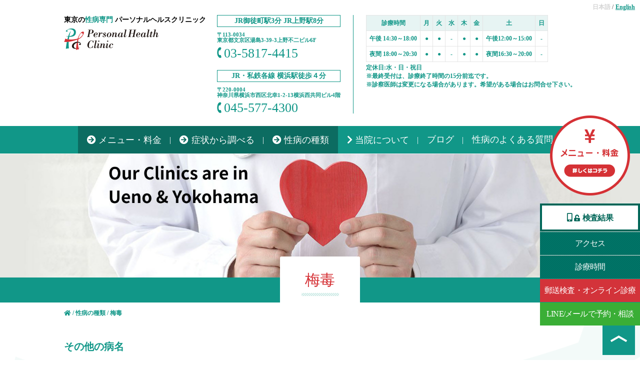

--- FILE ---
content_type: text/html; charset=UTF-8
request_url: https://ph-clinic.org/venereal-disease/syphilitic/
body_size: 57282
content:
<!doctype html>
<html lang="ja">
<head>
  <meta charset="UTF-8">
  <meta http-equiv="content-language" content="ja">
  <meta http-equiv="X-UA-Compatible" content="IE=edge"/>
  <meta name="viewport" content="width=device-width,initial-scale=1,shrink-to-fit=yes" />
  <meta name="format-detection" content="telephone=no">
  
  
	<link rel="shortcut icon" href="https://ph-clinic.org/wp-content/themes/phc/img/favicon.ico" />
	

	<link rel="alternate" hreflang="en" href="https://ph-clinic.org/en/" />
	<link rel="alternate" hreflang="ja" href="https://ph-clinic.org/" />
	<link rel="alternate" hreflang="x-default" href="https://ph-clinic.org/" />
	
  <link rel="stylesheet" type="text/css" href="https://ph-clinic.org/wp-content/themes/phc/css/common.css?v=20260115002206" media="all" />
  <link rel="stylesheet" href="https://use.fontawesome.com/releases/v5.9.0/css/all.css">
	<link rel="stylesheet" href="https://cdnjs.cloudflare.com/ajax/libs/Swiper/4.2.2/css/swiper.min.css">
	


<script defer src="https://ph-clinic.org/wp-content/themes/phc/js/jquery-3.4.1.min.js"></script>
<script defer src="https://ph-clinic.org/wp-content/themes/phc/js/common.js?v=20260115002206"></script>
<script src="https://cdnjs.cloudflare.com/ajax/libs/Swiper/4.2.2/js/swiper.min.js"></script>


<!-- Google Tag Manager -->
<script>(function(w,d,s,l,i){w[l]=w[l]||[];w[l].push({'gtm.start':
new Date().getTime(),event:'gtm.js'});var f=d.getElementsByTagName(s)[0],
j=d.createElement(s),dl=l!='dataLayer'?'&l='+l:'';j.async=true;j.src=
'https://www.googletagmanager.com/gtm.js?id='+i+dl;f.parentNode.insertBefore(j,f);
})(window,document,'script','dataLayer','GTM-KL8K3HZ');</script>
<!-- End Google Tag Manager -->
<!-- Google tag (gtag.js) -->
<script async src="https://www.googletagmanager.com/gtag/js?id=G-FHNFKTWQMQ"></script>
<script>
  window.dataLayer = window.dataLayer || [];
  function gtag(){dataLayer.push(arguments);}
  gtag('js', new Date());

  gtag('config', 'G-FHNFKTWQMQ');
</script>

    
		<!-- All in One SEO 4.6.1.1 - aioseo.com -->
		<title>梅毒 | パーソナルヘルスクリニック | 性病専門 | 東京・上野御徒町</title>
		<meta name="description" content="梅毒とは？、梅毒の原因、梅毒の症状、梅毒の検査について、梅毒の治療について解説しております。粘膜の接触を伴う性行為により感染する性感染症の代表的な疾患です。感染経路は主に性行為であり、感染者の皮膚、粘膜、体液、血液に存在する病原体が性行為、オーラルセックス、アナルセックス、キスにより感染します。" />
		<meta name="robots" content="max-image-preview:large" />
		<link rel="canonical" href="https://ph-clinic.org/venereal-disease/syphilitic/" />
		<meta name="generator" content="All in One SEO (AIOSEO) 4.6.1.1" />
		<meta property="og:locale" content="ja_JP" />
		<meta property="og:site_name" content="パーソナルヘルスクリニック | 性病専門 | 東京・上野御徒町" />
		<meta property="og:type" content="article" />
		<meta property="og:title" content="梅毒 | パーソナルヘルスクリニック | 性病専門 | 東京・上野御徒町" />
		<meta property="og:description" content="梅毒とは？、梅毒の原因、梅毒の症状、梅毒の検査について、梅毒の治療について解説しております。粘膜の接触を伴う性行為により感染する性感染症の代表的な疾患です。感染経路は主に性行為であり、感染者の皮膚、粘膜、体液、血液に存在する病原体が性行為、オーラルセックス、アナルセックス、キスにより感染します。" />
		<meta property="og:url" content="https://ph-clinic.org/venereal-disease/syphilitic/" />
		<meta property="og:image" content="https://ph-clinic.org/wp-content/uploads/2019/06/ogp.jpg" />
		<meta property="og:image:secure_url" content="https://ph-clinic.org/wp-content/uploads/2019/06/ogp.jpg" />
		<meta property="article:published_time" content="2019-06-15T18:03:55+00:00" />
		<meta property="article:modified_time" content="2019-06-28T18:28:07+00:00" />
		<meta name="twitter:card" content="summary_large_image" />
		<meta name="twitter:title" content="梅毒 | パーソナルヘルスクリニック | 性病専門 | 東京・上野御徒町" />
		<meta name="twitter:description" content="梅毒とは？、梅毒の原因、梅毒の症状、梅毒の検査について、梅毒の治療について解説しております。粘膜の接触を伴う性行為により感染する性感染症の代表的な疾患です。感染経路は主に性行為であり、感染者の皮膚、粘膜、体液、血液に存在する病原体が性行為、オーラルセックス、アナルセックス、キスにより感染します。" />
		<meta name="twitter:image" content="https://ph-clinic.org/wp-content/uploads/2019/06/ogp.jpg" />
		<script type="application/ld+json" class="aioseo-schema">
			{"@context":"https:\/\/schema.org","@graph":[{"@type":"BreadcrumbList","@id":"https:\/\/ph-clinic.org\/venereal-disease\/syphilitic\/#breadcrumblist","itemListElement":[{"@type":"ListItem","@id":"https:\/\/ph-clinic.org\/#listItem","position":1,"name":"\u5bb6","item":"https:\/\/ph-clinic.org\/","nextItem":"https:\/\/ph-clinic.org\/venereal-disease\/#listItem"},{"@type":"ListItem","@id":"https:\/\/ph-clinic.org\/venereal-disease\/#listItem","position":2,"name":"\u6027\u75c5\u306e\u7a2e\u985e","item":"https:\/\/ph-clinic.org\/venereal-disease\/","nextItem":"https:\/\/ph-clinic.org\/venereal-disease\/syphilitic\/#listItem","previousItem":"https:\/\/ph-clinic.org\/#listItem"},{"@type":"ListItem","@id":"https:\/\/ph-clinic.org\/venereal-disease\/syphilitic\/#listItem","position":3,"name":"\u6885\u6bd2","previousItem":"https:\/\/ph-clinic.org\/venereal-disease\/#listItem"}]},{"@type":"Organization","@id":"https:\/\/ph-clinic.org\/#organization","name":"\u30d1\u30fc\u30bd\u30ca\u30eb\u30d8\u30eb\u30b9\u30af\u30ea\u30cb\u30c3\u30af | \u6027\u75c5\u5c02\u9580 | \u6771\u4eac\u30fb\u4e0a\u91ce\u5fa1\u5f92\u753a","url":"https:\/\/ph-clinic.org\/","logo":{"@type":"ImageObject","url":"https:\/\/ph-clinic.org\/wp-content\/uploads\/2024\/04\/logo_pc.png","@id":"https:\/\/ph-clinic.org\/venereal-disease\/syphilitic\/#organizationLogo","width":189,"height":43},"image":{"@id":"https:\/\/ph-clinic.org\/venereal-disease\/syphilitic\/#organizationLogo"},"contactPoint":{"@type":"ContactPoint","telephone":"+81358174415","contactType":"Reservations"}},{"@type":"WebPage","@id":"https:\/\/ph-clinic.org\/venereal-disease\/syphilitic\/#webpage","url":"https:\/\/ph-clinic.org\/venereal-disease\/syphilitic\/","name":"\u6885\u6bd2 | \u30d1\u30fc\u30bd\u30ca\u30eb\u30d8\u30eb\u30b9\u30af\u30ea\u30cb\u30c3\u30af | \u6027\u75c5\u5c02\u9580 | \u6771\u4eac\u30fb\u4e0a\u91ce\u5fa1\u5f92\u753a","description":"\u6885\u6bd2\u3068\u306f\uff1f\u3001\u6885\u6bd2\u306e\u539f\u56e0\u3001\u6885\u6bd2\u306e\u75c7\u72b6\u3001\u6885\u6bd2\u306e\u691c\u67fb\u306b\u3064\u3044\u3066\u3001\u6885\u6bd2\u306e\u6cbb\u7642\u306b\u3064\u3044\u3066\u89e3\u8aac\u3057\u3066\u304a\u308a\u307e\u3059\u3002\u7c98\u819c\u306e\u63a5\u89e6\u3092\u4f34\u3046\u6027\u884c\u70ba\u306b\u3088\u308a\u611f\u67d3\u3059\u308b\u6027\u611f\u67d3\u75c7\u306e\u4ee3\u8868\u7684\u306a\u75be\u60a3\u3067\u3059\u3002\u611f\u67d3\u7d4c\u8def\u306f\u4e3b\u306b\u6027\u884c\u70ba\u3067\u3042\u308a\u3001\u611f\u67d3\u8005\u306e\u76ae\u819a\u3001\u7c98\u819c\u3001\u4f53\u6db2\u3001\u8840\u6db2\u306b\u5b58\u5728\u3059\u308b\u75c5\u539f\u4f53\u304c\u6027\u884c\u70ba\u3001\u30aa\u30fc\u30e9\u30eb\u30bb\u30c3\u30af\u30b9\u3001\u30a2\u30ca\u30eb\u30bb\u30c3\u30af\u30b9\u3001\u30ad\u30b9\u306b\u3088\u308a\u611f\u67d3\u3057\u307e\u3059\u3002","inLanguage":"ja","isPartOf":{"@id":"https:\/\/ph-clinic.org\/#website"},"breadcrumb":{"@id":"https:\/\/ph-clinic.org\/venereal-disease\/syphilitic\/#breadcrumblist"},"datePublished":"2019-06-16T03:03:55+09:00","dateModified":"2019-06-29T03:28:07+09:00"},{"@type":"WebSite","@id":"https:\/\/ph-clinic.org\/#website","url":"https:\/\/ph-clinic.org\/","name":"\u30d1\u30fc\u30bd\u30ca\u30eb\u30d8\u30eb\u30b9\u30af\u30ea\u30cb\u30c3\u30af | \u6027\u75c5\u5c02\u9580 | \u6771\u4eac\u30fb\u4e0a\u91ce\u5fa1\u5f92\u753a","description":"\u6771\u4eac\u306e\u6027\u75c5\u5c02\u9580 \u30d1\u30fc\u30bd\u30ca\u30eb\u30d8\u30eb\u30b9\u30af\u30ea\u30cb\u30c3\u30af","inLanguage":"ja","publisher":{"@id":"https:\/\/ph-clinic.org\/#organization"}}]}
		</script>
		<!-- All in One SEO -->

		<!-- This site uses the Google Analytics by MonsterInsights plugin v9.11.1 - Using Analytics tracking - https://www.monsterinsights.com/ -->
		<!-- Note: MonsterInsights is not currently configured on this site. The site owner needs to authenticate with Google Analytics in the MonsterInsights settings panel. -->
					<!-- No tracking code set -->
				<!-- / Google Analytics by MonsterInsights -->
		<link rel='stylesheet' id='wp-block-library-css' href='https://ph-clinic.org/wp-includes/css/dist/block-library/style.min.css?ver=6.4.7' type='text/css' media='all' />
<style id='classic-theme-styles-inline-css' type='text/css'>
/*! This file is auto-generated */
.wp-block-button__link{color:#fff;background-color:#32373c;border-radius:9999px;box-shadow:none;text-decoration:none;padding:calc(.667em + 2px) calc(1.333em + 2px);font-size:1.125em}.wp-block-file__button{background:#32373c;color:#fff;text-decoration:none}
</style>
<style id='global-styles-inline-css' type='text/css'>
body{--wp--preset--color--black: #000000;--wp--preset--color--cyan-bluish-gray: #abb8c3;--wp--preset--color--white: #ffffff;--wp--preset--color--pale-pink: #f78da7;--wp--preset--color--vivid-red: #cf2e2e;--wp--preset--color--luminous-vivid-orange: #ff6900;--wp--preset--color--luminous-vivid-amber: #fcb900;--wp--preset--color--light-green-cyan: #7bdcb5;--wp--preset--color--vivid-green-cyan: #00d084;--wp--preset--color--pale-cyan-blue: #8ed1fc;--wp--preset--color--vivid-cyan-blue: #0693e3;--wp--preset--color--vivid-purple: #9b51e0;--wp--preset--gradient--vivid-cyan-blue-to-vivid-purple: linear-gradient(135deg,rgba(6,147,227,1) 0%,rgb(155,81,224) 100%);--wp--preset--gradient--light-green-cyan-to-vivid-green-cyan: linear-gradient(135deg,rgb(122,220,180) 0%,rgb(0,208,130) 100%);--wp--preset--gradient--luminous-vivid-amber-to-luminous-vivid-orange: linear-gradient(135deg,rgba(252,185,0,1) 0%,rgba(255,105,0,1) 100%);--wp--preset--gradient--luminous-vivid-orange-to-vivid-red: linear-gradient(135deg,rgba(255,105,0,1) 0%,rgb(207,46,46) 100%);--wp--preset--gradient--very-light-gray-to-cyan-bluish-gray: linear-gradient(135deg,rgb(238,238,238) 0%,rgb(169,184,195) 100%);--wp--preset--gradient--cool-to-warm-spectrum: linear-gradient(135deg,rgb(74,234,220) 0%,rgb(151,120,209) 20%,rgb(207,42,186) 40%,rgb(238,44,130) 60%,rgb(251,105,98) 80%,rgb(254,248,76) 100%);--wp--preset--gradient--blush-light-purple: linear-gradient(135deg,rgb(255,206,236) 0%,rgb(152,150,240) 100%);--wp--preset--gradient--blush-bordeaux: linear-gradient(135deg,rgb(254,205,165) 0%,rgb(254,45,45) 50%,rgb(107,0,62) 100%);--wp--preset--gradient--luminous-dusk: linear-gradient(135deg,rgb(255,203,112) 0%,rgb(199,81,192) 50%,rgb(65,88,208) 100%);--wp--preset--gradient--pale-ocean: linear-gradient(135deg,rgb(255,245,203) 0%,rgb(182,227,212) 50%,rgb(51,167,181) 100%);--wp--preset--gradient--electric-grass: linear-gradient(135deg,rgb(202,248,128) 0%,rgb(113,206,126) 100%);--wp--preset--gradient--midnight: linear-gradient(135deg,rgb(2,3,129) 0%,rgb(40,116,252) 100%);--wp--preset--font-size--small: 13px;--wp--preset--font-size--medium: 20px;--wp--preset--font-size--large: 36px;--wp--preset--font-size--x-large: 42px;--wp--preset--spacing--20: 0.44rem;--wp--preset--spacing--30: 0.67rem;--wp--preset--spacing--40: 1rem;--wp--preset--spacing--50: 1.5rem;--wp--preset--spacing--60: 2.25rem;--wp--preset--spacing--70: 3.38rem;--wp--preset--spacing--80: 5.06rem;--wp--preset--shadow--natural: 6px 6px 9px rgba(0, 0, 0, 0.2);--wp--preset--shadow--deep: 12px 12px 50px rgba(0, 0, 0, 0.4);--wp--preset--shadow--sharp: 6px 6px 0px rgba(0, 0, 0, 0.2);--wp--preset--shadow--outlined: 6px 6px 0px -3px rgba(255, 255, 255, 1), 6px 6px rgba(0, 0, 0, 1);--wp--preset--shadow--crisp: 6px 6px 0px rgba(0, 0, 0, 1);}:where(.is-layout-flex){gap: 0.5em;}:where(.is-layout-grid){gap: 0.5em;}body .is-layout-flow > .alignleft{float: left;margin-inline-start: 0;margin-inline-end: 2em;}body .is-layout-flow > .alignright{float: right;margin-inline-start: 2em;margin-inline-end: 0;}body .is-layout-flow > .aligncenter{margin-left: auto !important;margin-right: auto !important;}body .is-layout-constrained > .alignleft{float: left;margin-inline-start: 0;margin-inline-end: 2em;}body .is-layout-constrained > .alignright{float: right;margin-inline-start: 2em;margin-inline-end: 0;}body .is-layout-constrained > .aligncenter{margin-left: auto !important;margin-right: auto !important;}body .is-layout-constrained > :where(:not(.alignleft):not(.alignright):not(.alignfull)){max-width: var(--wp--style--global--content-size);margin-left: auto !important;margin-right: auto !important;}body .is-layout-constrained > .alignwide{max-width: var(--wp--style--global--wide-size);}body .is-layout-flex{display: flex;}body .is-layout-flex{flex-wrap: wrap;align-items: center;}body .is-layout-flex > *{margin: 0;}body .is-layout-grid{display: grid;}body .is-layout-grid > *{margin: 0;}:where(.wp-block-columns.is-layout-flex){gap: 2em;}:where(.wp-block-columns.is-layout-grid){gap: 2em;}:where(.wp-block-post-template.is-layout-flex){gap: 1.25em;}:where(.wp-block-post-template.is-layout-grid){gap: 1.25em;}.has-black-color{color: var(--wp--preset--color--black) !important;}.has-cyan-bluish-gray-color{color: var(--wp--preset--color--cyan-bluish-gray) !important;}.has-white-color{color: var(--wp--preset--color--white) !important;}.has-pale-pink-color{color: var(--wp--preset--color--pale-pink) !important;}.has-vivid-red-color{color: var(--wp--preset--color--vivid-red) !important;}.has-luminous-vivid-orange-color{color: var(--wp--preset--color--luminous-vivid-orange) !important;}.has-luminous-vivid-amber-color{color: var(--wp--preset--color--luminous-vivid-amber) !important;}.has-light-green-cyan-color{color: var(--wp--preset--color--light-green-cyan) !important;}.has-vivid-green-cyan-color{color: var(--wp--preset--color--vivid-green-cyan) !important;}.has-pale-cyan-blue-color{color: var(--wp--preset--color--pale-cyan-blue) !important;}.has-vivid-cyan-blue-color{color: var(--wp--preset--color--vivid-cyan-blue) !important;}.has-vivid-purple-color{color: var(--wp--preset--color--vivid-purple) !important;}.has-black-background-color{background-color: var(--wp--preset--color--black) !important;}.has-cyan-bluish-gray-background-color{background-color: var(--wp--preset--color--cyan-bluish-gray) !important;}.has-white-background-color{background-color: var(--wp--preset--color--white) !important;}.has-pale-pink-background-color{background-color: var(--wp--preset--color--pale-pink) !important;}.has-vivid-red-background-color{background-color: var(--wp--preset--color--vivid-red) !important;}.has-luminous-vivid-orange-background-color{background-color: var(--wp--preset--color--luminous-vivid-orange) !important;}.has-luminous-vivid-amber-background-color{background-color: var(--wp--preset--color--luminous-vivid-amber) !important;}.has-light-green-cyan-background-color{background-color: var(--wp--preset--color--light-green-cyan) !important;}.has-vivid-green-cyan-background-color{background-color: var(--wp--preset--color--vivid-green-cyan) !important;}.has-pale-cyan-blue-background-color{background-color: var(--wp--preset--color--pale-cyan-blue) !important;}.has-vivid-cyan-blue-background-color{background-color: var(--wp--preset--color--vivid-cyan-blue) !important;}.has-vivid-purple-background-color{background-color: var(--wp--preset--color--vivid-purple) !important;}.has-black-border-color{border-color: var(--wp--preset--color--black) !important;}.has-cyan-bluish-gray-border-color{border-color: var(--wp--preset--color--cyan-bluish-gray) !important;}.has-white-border-color{border-color: var(--wp--preset--color--white) !important;}.has-pale-pink-border-color{border-color: var(--wp--preset--color--pale-pink) !important;}.has-vivid-red-border-color{border-color: var(--wp--preset--color--vivid-red) !important;}.has-luminous-vivid-orange-border-color{border-color: var(--wp--preset--color--luminous-vivid-orange) !important;}.has-luminous-vivid-amber-border-color{border-color: var(--wp--preset--color--luminous-vivid-amber) !important;}.has-light-green-cyan-border-color{border-color: var(--wp--preset--color--light-green-cyan) !important;}.has-vivid-green-cyan-border-color{border-color: var(--wp--preset--color--vivid-green-cyan) !important;}.has-pale-cyan-blue-border-color{border-color: var(--wp--preset--color--pale-cyan-blue) !important;}.has-vivid-cyan-blue-border-color{border-color: var(--wp--preset--color--vivid-cyan-blue) !important;}.has-vivid-purple-border-color{border-color: var(--wp--preset--color--vivid-purple) !important;}.has-vivid-cyan-blue-to-vivid-purple-gradient-background{background: var(--wp--preset--gradient--vivid-cyan-blue-to-vivid-purple) !important;}.has-light-green-cyan-to-vivid-green-cyan-gradient-background{background: var(--wp--preset--gradient--light-green-cyan-to-vivid-green-cyan) !important;}.has-luminous-vivid-amber-to-luminous-vivid-orange-gradient-background{background: var(--wp--preset--gradient--luminous-vivid-amber-to-luminous-vivid-orange) !important;}.has-luminous-vivid-orange-to-vivid-red-gradient-background{background: var(--wp--preset--gradient--luminous-vivid-orange-to-vivid-red) !important;}.has-very-light-gray-to-cyan-bluish-gray-gradient-background{background: var(--wp--preset--gradient--very-light-gray-to-cyan-bluish-gray) !important;}.has-cool-to-warm-spectrum-gradient-background{background: var(--wp--preset--gradient--cool-to-warm-spectrum) !important;}.has-blush-light-purple-gradient-background{background: var(--wp--preset--gradient--blush-light-purple) !important;}.has-blush-bordeaux-gradient-background{background: var(--wp--preset--gradient--blush-bordeaux) !important;}.has-luminous-dusk-gradient-background{background: var(--wp--preset--gradient--luminous-dusk) !important;}.has-pale-ocean-gradient-background{background: var(--wp--preset--gradient--pale-ocean) !important;}.has-electric-grass-gradient-background{background: var(--wp--preset--gradient--electric-grass) !important;}.has-midnight-gradient-background{background: var(--wp--preset--gradient--midnight) !important;}.has-small-font-size{font-size: var(--wp--preset--font-size--small) !important;}.has-medium-font-size{font-size: var(--wp--preset--font-size--medium) !important;}.has-large-font-size{font-size: var(--wp--preset--font-size--large) !important;}.has-x-large-font-size{font-size: var(--wp--preset--font-size--x-large) !important;}
.wp-block-navigation a:where(:not(.wp-element-button)){color: inherit;}
:where(.wp-block-post-template.is-layout-flex){gap: 1.25em;}:where(.wp-block-post-template.is-layout-grid){gap: 1.25em;}
:where(.wp-block-columns.is-layout-flex){gap: 2em;}:where(.wp-block-columns.is-layout-grid){gap: 2em;}
.wp-block-pullquote{font-size: 1.5em;line-height: 1.6;}
</style>
<style id="wpforms-css-vars-root">
				:root {
					--wpforms-field-border-radius: 3px;
--wpforms-field-background-color: #ffffff;
--wpforms-field-border-color: rgba( 0, 0, 0, 0.25 );
--wpforms-field-text-color: rgba( 0, 0, 0, 0.7 );
--wpforms-label-color: rgba( 0, 0, 0, 0.85 );
--wpforms-label-sublabel-color: rgba( 0, 0, 0, 0.55 );
--wpforms-label-error-color: #d63637;
--wpforms-button-border-radius: 3px;
--wpforms-button-background-color: #066aab;
--wpforms-button-text-color: #ffffff;
--wpforms-field-size-input-height: 43px;
--wpforms-field-size-input-spacing: 15px;
--wpforms-field-size-font-size: 16px;
--wpforms-field-size-line-height: 19px;
--wpforms-field-size-padding-h: 14px;
--wpforms-field-size-checkbox-size: 16px;
--wpforms-field-size-sublabel-spacing: 5px;
--wpforms-field-size-icon-size: 1;
--wpforms-label-size-font-size: 16px;
--wpforms-label-size-line-height: 19px;
--wpforms-label-size-sublabel-font-size: 14px;
--wpforms-label-size-sublabel-line-height: 17px;
--wpforms-button-size-font-size: 17px;
--wpforms-button-size-height: 41px;
--wpforms-button-size-padding-h: 15px;
--wpforms-button-size-margin-top: 10px;

				}
			</style>
<script async src="https://knowledgetags.yextpages.net/embed?key=7odRNQ7BBVEVKzP9m13oS5iupF_4dLcMSpnUhCARUfJ0Lwb6pY23AqvUxDsN-Cyj&account_id=FTVYTSM3TG&entity_id=W7VT8II4MO00001" type="text/javascript"></script>

<!-- Google Tag Manager -->
<script>(function(w,d,s,l,i){w[l]=w[l]||[];w[l].push({'gtm.start':
new Date().getTime(),event:'gtm.js'});var f=d.getElementsByTagName(s)[0],
j=d.createElement(s),dl=l!='dataLayer'?'&l='+l:'';j.async=true;j.src=
'https://www.googletagmanager.com/gtm.js?id='+i+dl;f.parentNode.insertBefore(j,f);
})(window,document,'script','dataLayer','GTM-WFCTNG4V');</script>
<!-- End Google Tag Manager -->

</head>


<body id="snd" class="venereal gonorrhea">

<!-- Google Tag Manager (noscript) -->
<noscript><iframe src="https://www.googletagmanager.com/ns.html?id=GTM-WFCTNG4V"
height="0" width="0" style="display:none;visibility:hidden"></iframe></noscript>
<!-- End Google Tag Manager (noscript) -->

<!-- Google Tag Manager (noscript) -->
<noscript><iframe src="https://www.googletagmanager.com/ns.html?id=GTM-KL8K3HZ"
height="0" width="0" style="display:none;visibility:hidden"></iframe></noscript>
<!-- End Google Tag Manager (noscript) -->

<header id="top">
  <div class=" wrapper head_top">
	          					<p class="seo pc"><a href="/" id="bt_logo"><span>東京の<strong>性病専門</strong>  パーソナルヘルスクリニック</span><img src="https://ph-clinic.org/wp-content/themes/phc/img/common/logo_pc.png" srcset="https://ph-clinic.org/wp-content/themes/phc/img/common/logo_pc.png 1x, https://ph-clinic.org/wp-content/themes/phc/img/common/logo_pc@2x.png 2x" width="189" height="43" alt="東京の性病専門  パーソナルヘルスクリニック"></a>
					</p>

					<p class="seo smp"><a href="/" id="bt_logo"><b class="name"><span><img src="https://ph-clinic.org/wp-content/themes/phc/img/common/logo_smp.png" srcset="https://ph-clinic.org/wp-content/themes/phc/img/common/logo_smp.png 1x, https://ph-clinic.org/wp-content/themes/phc/img/common/logo_smp@2x.png 2x" width="40" height="43" alt="東京の性病専門  パーソナルヘルスクリニック">東京の<strong>性病専門</strong></span>パーソナルヘルス<br>クリニック</b></a>
					</p>
          					


    <div id="headtool">
      <!--#headtool-->
      <div class="left">
		<p class="time">JR御徒町駅3分 JR上野駅8分</p>
        <p class="ad">〒113-0034<br class="pc">東京都文京区湯島3-39-3上野不二ビル6F</p>
        <p class="tel">
		<a href="tel:03-5817-4415">
		<img src="https://ph-clinic.org/wp-content/themes/phc/img/common/icon_head_tel.png" srcset="https://ph-clinic.org/wp-content/themes/phc/img/common/icon_head_tel.png 1x, https://ph-clinic.org/wp-content/themes/phc/img/common/icon_head_tel@2x.png 2x" alt="tel:03-5817-4415" width="9" height="22">03-5817-4415</a></p>
		<br>
		<p class="time">JR・私鉄各線 横浜駅徒歩４分</p>
        <p class="ad">〒220-0004<br class="pc">神奈川県横浜市西区北幸1-2-13横浜西共同ビル4階</p>
        <p class="tel">
		<a href="tel:045-577-4300">
		<img src="https://ph-clinic.org/wp-content/themes/phc/img/common/icon_head_tel.png" srcset="https://ph-clinic.org/wp-content/themes/phc/img/common/icon_head_tel.png 1x, https://ph-clinic.org/wp-content/themes/phc/img/common/icon_head_tel@2x.png 2x" alt="tel:045-577-4300" width="9" height="22">045-577-4300</a></p>
      </div>
	  
			<div class="schedule_right">
				<table class="schedule">
					<thead>
						<tr>
							<th>診療時間</th>
							<th>月</th>
							<th>火</th>
							<th>水</th>
							<th>木</th>
							<th>金</th>
							<th>土</th>
							<th>日</th>
						</tr>
					</thead>
					<tbody>
						<tr>
							<th>午後 14:30～18:00</th>
							<td>●</td>
							<td>●</td>
							<td>-</td>
							<td>●</td>
							<td>●</td>
							<td><span>午後12:00～15:00</span></td>
							<td>-</td>
						</tr>
						<tr>
							<th>夜間 18:00～20:30</th>
							<td>●</td>
							<td>●</td>
							<td>-</td>
							<td>●</td>
							<td>●</td>
							<td><span>夜間16:30～20:00</span></td>
							<td>-</td>
						</tr>
					</tbody>
				</table>
				<p><small>定休日:水・日・祝日</small></p>
				<p style="margin-top: 5px"><small>※最終受付は、診療終了時間の15分前迄です。</small></p>
				<p style="margin-top: 5px"><small>※診察医師は変更になる場合があります。希望がある場合はお問合せ下さい。</small></p>
                <style>
                    .colorRed{
                        color: #d3333a;
                        margin: 0 !important;
                        padding: 0;
                        display: inline-block !important;
                    }
                </style>
			</div>
    </div>
    </div>
    <!--/#headtool-->
  </div>

  



<nav id="glnavi" class="sp_menu_btn smp">
  <ol class="wrapper">
    <li class="pic"><a href="/menu/"><i class="fas fa-arrow-circle-right L"></i>メニュー・料金</a></li>
    <li class="pic"><a href="/symptoms/"><i class="fas fa-arrow-circle-right L"></i>症状から調べる</a></li>
    <li class="pic"><a href="/venereal-disease/"><i class="fas fa-arrow-circle-right L"></i>性病の種類</a></li>
    <li><a href="/about/"><i class="fas fa-chevron-right L"></i>当院について</a></li>
   <li><a href="/blog/">ブログ</a></li>
	 <li><a href="/qa/">性病のよくある質問</a></li>
  </ol>
	

  <div class="rght_side">
    <ul>
      <li><a href="/access/">アクセス / 診療時間</a></li>
      <li><a href="/contact/">お問い合わせ</a></li>
    </ul>
  </div>
	<div class="cal">
	<img src="https://ph-clinic.org/wp-content/themes/phc/img/common/sp_cal2.png" srcset="https://ph-clinic.org/wp-content/themes/phc/img/common/sp_cal2.png 1x, https://ph-clinic.org/wp-content/themes/phc/img/common/sp_cal2@2x.png 2x" alt="カレンダー">
	</div>
  <ul class="language">
    <li class="act"><a href="/">日本語</a> / </li>
    <li><a href="/en/">English</a></li>
  </ul>

</nav>

<nav id="glnavi" class="menu pc">
  <ol class="wrapper">
    <li class="pic"><a href="/menu/"><i class="fas fa-arrow-circle-right L"></i>メニュー・料金</a></li>
    <li class="pic"><a href="/symptoms/"><i class="fas fa-arrow-circle-right L"></i>症状から調べる</a></li>
    <li class="pic"><a href="/venereal-disease/"><i class="fas fa-arrow-circle-right L"></i>性病の種類</a></li>
    <li><a href="/about/"><i class="fas fa-chevron-right L"></i>当院について</a></li>
   <li><a href="/blog/">ブログ</a></li>
	 <li><a href="/qa/">性病のよくある質問</a></li>
	 
  </ol>
	
	<style>
		header .rght_side ul li a{
			width: 200px;
			font-size: 16px;
			letter-spacing: -0.05em;
		}
	</style>
  <div class="rght_side" style="top: 35%;">
    <ul>
		<li class="menu pc"><a href="/menu/"><img src="https://ph-clinic.org/wp-content/themes/phc/img/common/side_menu_btn.png" srcset="https://ph-clinic.org/wp-content/themes/phc/img/common/side_menu_btn.png 1x, https://ph-clinic.org/wp-content/themes/phc/img/common/side_menu_btn@2x.png 2x" alt="メニュー・料金"></a></li>
		
    <li class="login"><a href="https://ph-clinic.jp/user/login.php" target="_blank" rel="noreferrer"><img src="https://ph-clinic.org/wp-content/themes/phc/img/common/right_icon_login@2x.png" alt="検査結果アイコン" width="26px" height="auto">検査結果</a></li>
		<li><a href="/access/">アクセス</a></li>
		<li><a href="/consultation-hours/">診療時間</a></li>
		<!--<li class="red"><a href="https://www.melp.life/s/tmrd0" target="_blank" rel="noreferrer">web 問診</a></li>-->
		<li class="red"><a href="https://ph-clinic.org/blog/533#snd_contants">郵送検査・オンライン診療</a></li>
		<li class="line"><a href="/blog/488#snd_contants">LINE/メールで予約・相談</a></li>
    </ul>
  </div>

  <ul class="language">
    <li class="act"><a href="/">日本語</a> / </li>
    <li><a href="/en/">English</a></li>
  </ul>

</nav>
	<div class="smpsubbt smp">
		<div class="eng">
			<a href="/en/" target="_blank" rel="noreferrer">
				<div><img src="https://ph-clinic.org/wp-content/themes/phc/img/common/icon_eng.svg?2020" alt="" width="20px" height="auto">Eng</div>
			</a>
		</div>
		<div class="login" style="text-align: center;">
			<a href="https://ph-clinic.jp/user/login.php" target="_blank" rel="noreferrer">
				<div>検査結果</div>
			</a>
		</div>
	
		<div class="map"><a href="/access/"><div><i class="fas fa-map-marker-alt"></i></div></a></div>
		<div class="tel"><a href="tel:03-5817-4415"><i class="fas fa-phone"></i></a></div>
	</div>
  <div class="smpmenu smp"><span></span><span></span><span></span></div>


</header>


<main>
  <article>

    <section id="contents">
      <section id="main_visual">
        <img src="https://ph-clinic.org/wp-content/themes/phc/img/venereal/main_visual.jpg" srcset="https://ph-clinic.org/wp-content/themes/phc/img/venereal/main_visual.jpg 1x, https://ph-clinic.org/wp-content/themes/phc/img/venereal/main_visual@2x.jpg 2x" alt="性病の種類">
        <h2><span>梅毒</span></h2>
      </section>
      <!--/#main_visual-->

      <section id="pagenav">
        <div class="wrapper">
          <p><a href="/"><i class="fas fa-home"></i></a> / <a href="/venereal-disease/">性病の種類</a> / <a href="/venereal-disease/syphilitic/">梅毒</a></p>
        </div>
      </section>
      <!--/#pagenav-->


      <section id="venereal_other_nav">
  <div class="wrapper">
    <h3>その他の病名</h3>
    <ul>
      <li><a href="/venereal-disease/about#page_pos"><i class="fas fa-chevron-right L"></i>性病とは</a></li>
      <li><a href="/venereal-disease/chlamydial#page_pos"><i class="fas fa-chevron-right L"></i>クラミジア</a></li>
      <li><a href="/venereal-disease/gonorrhea#page_pos"><i class="fas fa-chevron-right L"></i>淋菌</a></li>
      <li><a href="/venereal-disease/syphilitic#page_pos"><i class="fas fa-chevron-right L"></i>梅毒</a></li>
      <li><a href="/venereal-disease/genital-herpes#page_pos"><i class="fas fa-chevron-right L"></i>性器ヘルペス</a></li>
      <li><a href="/venereal-disease/acupuncture-congera#page_pos"><i class="fas fa-chevron-right L"></i>尖圭コンジローマ</a></li>
      <li><a href="/venereal-disease/hiv-aids#page_pos"><i class="fas fa-chevron-right L"></i>HIV感染症・エイズ</a></li>
    </ul>
    <ul>
      <li><a href="/venereal-disease/bacterial-vaginosis#page_pos"><i class="fas fa-chevron-right L"></i>細菌性腟症</a></li>
      <li><a href="/venereal-disease/vaginal-trichomoniasis#page_pos"><i class="fas fa-chevron-right L"></i>膣トリコモナス症</a></li>
      <li><a href="/venereal-disease/genital-candidiasis#page_pos"><i class="fas fa-chevron-right L"></i>性器カンジダ症</a></li>
      <li><a href="/venereal-disease/non-chlamydial-non-gonococcal-urethritis#page_pos"><i class="fas fa-chevron-right L"></i>マイコプラズマ・ウレアプラズマ（非クラミジア性非淋菌性尿道炎）</a></li>
      <li><a href="/venereal-disease/glansophostomy#page_pos"><i class="fas fa-chevron-right L"></i>亀頭包皮炎</a></li>
    </ul>
  </div>
</section>
      <!--/#venereal_other_nav-->


      <section id="venereal_page_nav">
        <div class="wrapper">
					<ol>
						<li><a class="pgscroll" href="#n1"><i class="fas fa-arrow-circle-down L"></i>1. 梅毒とは？</a></li>
						<li><a class="pgscroll" href="#n2"><i class="fas fa-arrow-circle-down L"></i>2. 梅毒の原因</a></li>
						<li><a class="pgscroll" href="#n3"><i class="fas fa-arrow-circle-down L"></i>3. 梅毒の症状</a></li>
						<li><a class="pgscroll" href="#n4"><i class="fas fa-arrow-circle-down L"></i>4. 梅毒の検査について</a></li>
						<li><a class="pgscroll" href="#n5"><i class="fas fa-arrow-circle-down L"></i>5. 梅毒の治療について</a></li>
					</ol>
          <div class="arrow"><img src="https://ph-clinic.org/wp-content/themes/phc/img/venereal/arrow_down.png" alt="" width="8" height="81"></div>
        </div>
      </section>
      <!--/#venereal_other_nav-->



      <section id="page_pos" class="snd_wrap">

        <div class="wrap_contants wrapper">
          <section id="n1" class="wrap_contant">
            <h3>梅毒とは？</h3>
            <div class="layout_venereal">
              <p>梅毒は主として粘膜の接触を伴う性行為により感染する性感染症の代表的な疾患です。病原体はTreponema palidumという螺旋状菌であり、皮膚や粘膜の小さな傷からが侵入することによって感染し、やがて血行性に全身に散布されて、さまざまな症状を引き起こす全身性の慢性感染症です。
              </p>
            </div>
            <!--/.layout_venereal-->
          </section>
          <!--/.wrap_contants-->

          <section id="n2" class="wrap_contant">
            <h3>梅毒の原因</h3>
            <div class="layout_venereal">
              <p>感染経路は主に性行為であり、感染者の皮膚、粘膜、体液、血液に存在する病原体が性行為、オーラルセックス、アナルセックス、キスにより感染します。</p>
            </div>
            <!--/.layout_venereal-->
          </section>
          <!--/.wrap_contants-->


          <section id="n3" class="wrap_contant">
            <h3>梅毒の症状</h3>
            <div class="layout_venereal">
              <ul class="list marginB40">
                <li><i class="fas fa-heart L"></i>梅毒に感染すると、潜伏期間中は症状がでてこないので、気がつくことはないです。感染から３週間〜３ヶ月の間に陰部(感染部位)に痛みのないしこりができることがありますが、絶対にでるというわけではないので、そのまま知らずに過ごしている方も多いです。3ヶ月を過ぎたあたりから、今度は手のひら、足の裏、全身に赤褐色の丘疹（バラ疹）が出現しますが、これも必ずしもでるわけではないです。</li>
                <li><i class="fas fa-heart L"></i>梅毒感染の発見が遅れ、症状が進行すると日常生活ができない程の症状がでる病気ですので、早期発見・早期治療を心がけましょう。</li>
              </ul>

              <p class="title_green">第1期梅毒（感染後から概ね３週間後から３ヶ月の間に症状が現れる時期）</p>
              <ul class="list marginB40">
                <li><i class="fas fa-heart L"></i>初期硬結（しょきこうけつ）、硬性下疳（こうせいげかん）</li>
                <li><i class="fas fa-heart L"></i><strong>症状</strong><br>痛みや痒みを伴わない硬いシコリで、中心部に潰瘍を形成することもあります。</li>
                <li><i class="fas fa-heart L"></i>男性の好発部位：亀頭、冠状溝、陰茎<br>女性の好発部位：膣の中、大陰唇・小陰唇</li>
                <li><i class="fas fa-heart L"></i>その他口腔粘膜・咽頭粘膜に症状をきたすこともあります。</li>
              </ul>

              <p class="title_green">第2期梅毒（感染後から概ね３ヶ月以上経過した時期）</p>
              <ul class="list marginB40">
                <li><i class="fas fa-heart L"></i><strong>梅毒性バラ疹</strong><br>赤褐色の丘疹が全身に現れますが、特徴的なのは、手のひらや足の裏にも皮疹が現れます。この発疹は痛くもかゆくもないことが多く、外観は様々です。放っておくと発疹はすぐ消えることもあれば、何カ月も続くこともあります。治療をしなくても、発疹はやがて消えますが、潜伏した状態で数週間、または数カ月経ってから発症することがあります。</li>
                <li><i class="fas fa-heart L"></i><strong>梅毒性脱毛</strong><br>梅毒感染による頭皮の一部もしくは、全体的に脱毛が起こる症状です。</li>
              </ul>

              <p class="title_green">第3期（または晩期）</p>
              <ul class="list marginB40">
								<li><i class="fas fa-heart L"></i><strong>症状</strong><br>晩期梅毒は、初期感染から数ヶ月〜数年後に、治療を受けていない人の約3分の1に発生します。症状は軽いものから極めて重篤なもの（新血管梅毒、神経梅毒等）まで様々です。</li>
              </ul>
            </div>
            <!--/.layout_venereal-->
          </section>
          <!--/.wrap_contants-->

          <section id="n4" class="wrap_contant">
            <h3>梅毒の検査について</h3>
            <div class="layout_venereal">
              <p class="title_green">検査方法</p>
              <ul class="list marginB40">
                <li><i class="fas fa-heart L"></i>上記症状が疑われる場合は医師の問診・視診で診断がつくことがあります。</li>
                <li><i class="fas fa-heart L"></i>梅毒検査（TP・RPR法）血清学的診断であり、感染の６週間後から受けられます。</li>
                <li><i class="fas fa-heart L"></i>梅毒即日検査もありますが、これも感染機会から６週間程度から受けられます。ただし感染歴のある方は受けられませんので、ご注意ください。</li>
              </ul>


              <p class="title_green">検査料金（感染機会から6週間後から受けれます）</p>
              <ul class="list">
                <li><i class="fas fa-yen-sign L"></i>梅毒RPR・TP検査（血液）　5,000円(税込)（検査結果：2-3日後）</li>
                <li><i class="fas fa-yen-sign L"></i>即日検査　7,000円(税込)（検査結果30分後）</li>
                <li><i class="fas fa-yen-sign L"></i>他の血液検査とセットで検査する事もオススメです（HIV/梅毒/B型肝炎セット：8,000円（税込）</li>
                <li><i class="fas fa-yen-sign L"></i>感染不安がある方にオススメです。</li>
              </ul>
            </div>
            <!--/.layout_venereal-->
          </section>
          <!--/.wrap_contants-->


          <section id="n5" class="wrap_contant">
            <h3>梅毒の治療について</h3>
            <div class="layout_venereal">
              <p class="title_green">治療方法</p>
              <p class="marginB40">抗菌薬の内服（2～4週間）、または筋肉注射（1回）をします。</p>

              <p class="title_green">治療料金</p>
              <ul class="list">
                <li><i class="fas fa-yen-sign L"></i>飲み薬は、1週間分　5,500円（税込）です。</li>
                <li><i class="fas fa-yen-sign L"></i>筋肉注射は、1回　19,000円（税込）です。</li>
                <br>※治療方針によって、料金は変わる場合があります。
              </ul>
            </div>
            <!--/.layout_venereal-->
          </section>
          <!--/.wrap_contants-->


          <section id="n7" class="wrap_contant">
            <h3>治癒確認検査について</h3>
            <div class="layout_venereal">
              <p>治癒確認、再発がないかを確認するため血液検査を1ヶ月後に行います。詳しい内容は担当医からしっかり説明させていただきますが、血液検査では、RPRの値をみて治療の経過を確認していきます。</p>
            </div>
            <!--/.layout_venereal-->
          </section>
          <!--/.wrap_contants-->



        </div>
        <!--/.wrap_contant-->

          <div class="wrap_contants wrapper">
              <section id="" class="wrap_contant">
                  <div class="bt_online">
                      <a href="/blog/533/#snd_contants">オンライン診療・郵送検査<span>ご希望の方はこちら</span><i class="fas fa-chevron-right L"></i></a>
                  </div>
              </section>
          </div>
      </section>
      <!--/.wrap-->

      <section id="venereal_other_nav">
  <div class="wrapper">
    <h3>その他の病名</h3>
    <ul>
      <li><a href="/venereal-disease/about#page_pos"><i class="fas fa-chevron-right L"></i>性病とは</a></li>
      <li><a href="/venereal-disease/chlamydial#page_pos"><i class="fas fa-chevron-right L"></i>クラミジア</a></li>
      <li><a href="/venereal-disease/gonorrhea#page_pos"><i class="fas fa-chevron-right L"></i>淋菌</a></li>
      <li><a href="/venereal-disease/syphilitic#page_pos"><i class="fas fa-chevron-right L"></i>梅毒</a></li>
      <li><a href="/venereal-disease/genital-herpes#page_pos"><i class="fas fa-chevron-right L"></i>性器ヘルペス</a></li>
      <li><a href="/venereal-disease/acupuncture-congera#page_pos"><i class="fas fa-chevron-right L"></i>尖圭コンジローマ</a></li>
      <li><a href="/venereal-disease/hiv-aids#page_pos"><i class="fas fa-chevron-right L"></i>HIV感染症・エイズ</a></li>
    </ul>
    <ul>
      <li><a href="/venereal-disease/bacterial-vaginosis#page_pos"><i class="fas fa-chevron-right L"></i>細菌性腟症</a></li>
      <li><a href="/venereal-disease/vaginal-trichomoniasis#page_pos"><i class="fas fa-chevron-right L"></i>膣トリコモナス症</a></li>
      <li><a href="/venereal-disease/genital-candidiasis#page_pos"><i class="fas fa-chevron-right L"></i>性器カンジダ症</a></li>
      <li><a href="/venereal-disease/non-chlamydial-non-gonococcal-urethritis#page_pos"><i class="fas fa-chevron-right L"></i>マイコプラズマ・ウレアプラズマ（非クラミジア性非淋菌性尿道炎）</a></li>
      <li><a href="/venereal-disease/glansophostomy#page_pos"><i class="fas fa-chevron-right L"></i>亀頭包皮炎</a></li>
    </ul>
  </div>
</section>
      <!--/#venereal_other_nav-->

      			<div class="bt_green footer_bt"><a href="/venereal-disease/"><i class="fas fa-chevron-right L"></i>一覧に戻る</a></div>
      <!--/#venereal_other_nav-->

      <section id="sub_footer" class="cv_sub_footer_snd">
  <div class="wrapper">
    <div class="contact mv mv_top mv_fade">
      <div class="wrap">
        <div class="left">
          <h3>お問い合わせ</h3>
         <p>性病検査、治療や診療に関することや、<br class="pc">ご質問・ご相談がある方はお気軽にお問合せください。</p>
        </div>
        <!--/.left-->

        <div class="right">
          <dl>
            <dt>フォームのお問い合わせはこちら</dt>
            <dd><a href="/contact/">
						<img src="https://ph-clinic.org/wp-content/themes/phc/img/common/icon_mail.png" srcset="https://ph-clinic.org/wp-content/themes/phc/img/common/icon_mail.png 1x, https://ph-clinic.org/wp-content/themes/phc/img/common/icon_mail@2x.png 2x" alt="お問い合わせ" width="25" height="25">メール</a></dd>
          </dl>
          <dl>
            <dt>電話のお問い合わせはこちら</dt>
            <dd>
              <div class="fot_margin">
                <a href="tel:03-5817-4415">上野院
								 <img src="https://ph-clinic.org/wp-content/themes/phc/img/common/icon_tel.png" srcset="https://ph-clinic.org/wp-content/themes/phc/img/common/icon_tel.png 1x, https://ph-clinic.org/wp-content/themes/phc/img/common/icon_tel@2x.png 2x" alt="03-5817-4415" width="25" height="25">03-5817-4415</a>
                </div>
                <div>
								<a href="tel:045-577-4300">横浜院
									<img src="https://ph-clinic.org/wp-content/themes/phc/img/common/icon_tel.png" srcset="https://ph-clinic.org/wp-content/themes/phc/img/common/icon_tel.png 1x, https://ph-clinic.org/wp-content/themes/phc/img/common/icon_tel@2x.png 2x" alt="045-577-4300" width="25" height="25">045-577-4300</a>
                </div>
						</dd>
          </dl>
        </div>
        <!--/.right-->
      </div>
      <!--/.wrap-->
    </div>
    <!--/.contact-->

    <div class="info mv mv_top mv_fade">
      <div class="left map">
				<iframe title="map" src="https://www.google.com/maps/embed?pb=!1m18!1m12!1m3!1d809.9414516774613!2d139.77121792923478!3d35.707380298761784!2m3!1f0!2f0!3f0!3m2!1i1024!2i768!4f13.1!3m3!1m2!1s0x60188df369d793c9%3A0x3e994746b779cf9e!2z5p2x5Lqs44Gu5oCn55eF5bCC6ZaAIOODkeODvOOCveODiuODq-ODmOODq-OCueOCr-ODquODi-ODg-OCrw!5e0!3m2!1sja!2sjp!4v1566605807699!5m2!1sja!2sjp" width="462" height="152" frameborder="0" style="border:0;" allowfullscreen=""></iframe>

          <iframe src="https://www.google.com/maps/embed?pb=!1m18!1m12!1m3!1d3249.472178099024!2d139.61711417577826!3d35.46785957265692!2m3!1f0!2f0!3f0!3m2!1i1024!2i768!4f13.1!3m3!1m2!1s0x60185d6a7e26e9c9%3A0xef9f289cb4550e7d!2z44OR44O844K944OK44Or44OY44Or44K544Kv44Oq44OL44OD44Kv5qiq5rWc!5e0!3m2!1sja!2sjp!4v1753170127712!5m2!1sja!2sjp" width="462" height="152" style="border:0; margin-top:20px;" allowfullscreen="" loading="lazy" referrerpolicy="no-referrer-when-downgrade"></iframe>
      </div>
      <!--/.map-->

      <div class="right">
        <div class="schedule">
          <a href="/consultation-hours/">
						<img src="https://ph-clinic.org/wp-content/themes/phc/img/common/footer_schedule.jpg?20260115002206" srcset="https://ph-clinic.org/wp-content/themes/phc/img/common/footer_schedule.jpg?20260115002206 1x, https://ph-clinic.org/wp-content/themes/phc/img/common/footer_schedule@2x.jpg?20260115002206 2x" alt="診療時間カレンダー" width="489" height="209">
					</a>
        </div>
        <!--/.schedule-->

        <div class="access aaa">
          <a href="/access/">
						<img src="https://ph-clinic.org/wp-content/themes/phc/img/common/footer_access.jpg" srcset="https://ph-clinic.org/wp-content/themes/phc/img/common/footer_access.jpg 1x, https://ph-clinic.org/wp-content/themes/phc/img/common/footer_access@2x.jpg 2x" alt="パーソナルヘルスまでのアクセスと道順" width="489" height="148">
					</a>
        </div>
        <!--/.access-->
      </div>
      <!--/.right-->
    </div>
    <!--/.info-->

    <div class="activity_banner mv mv_top mv_fade">
        <a href="/activity/">
            <img src="https://ph-clinic.org/wp-content/themes/phc/img/common/activity_banner.png" srcset="https://ph-clinic.org/wp-content/themes/phc/img/common/activity_banner.png 1x,https://ph-clinic.org/wp-content/themes/phc/img/common/activity_banner@2x.png 2x" alt="活動実績バナー">
        </a>
    </div>
  </div>
  <!--/.wrapper-->
</section>
<!--/#sub_footer-->

<section id="sub_footer_banner">
  <div class="wrapper">
    <ul>
      <li><a href="https://idaten.clinic/" target="_blank" rel="noreferrer">
        <img style="border: 1px solid #e1e1e1;" src="https://ph-clinic.org/wp-content/themes/phc/img/common/idaten.png" srcset="https://ph-clinic.org/wp-content/themes/phc/img/common/idaten.png 1x, https://ph-clinic.org/wp-content/themes/phc/img/common/idaten@2x.png 2x" alt="SH外来"></a>
      </li>
      <li><a href="http://shclinic.ncgm.go.jp/" target="_blank" rel="noreferrer"><img src="https://ph-clinic.org/wp-content/themes/phc/img/common/footer_banner01.jpg" srcset="https://ph-clinic.org/wp-content/themes/phc/img/common/footer_banner01.jpg 1x, https://ph-clinic.org/wp-content/themes/phc/img/common/footer_banner01@2x.jpg 2x" alt="SH外来"></a></li>
      <li><a href="https://ptokyo.org/" target="_blank" rel="noreferrer"><img src="https://ph-clinic.org/wp-content/themes/phc/img/common/footer_banner02.jpg" srcset="https://ph-clinic.org/wp-content/themes/phc/img/common/footer_banner02.jpg 1x, https://ph-clinic.org/wp-content/themes/phc/img/common/footer_banner02@2x.jpg 2x" alt="特定非営利活動法人 ぷれいす東京"></a></li>
      <li><a href="https://prep.ptokyo.org/" target="_blank" rel="noreferrer"><img src="https://ph-clinic.org/wp-content/themes/phc/img/common/footer_banner03.jpg" srcset="https://ph-clinic.org/wp-content/themes/phc/img/common/footer_banner03.jpg 1x, https://ph-clinic.org/wp-content/themes/phc/img/common/footer_banner03@2x.jpg 2x" alt="PrEP in JAPAN"></a></li>
      <li><a href="https://stayhealthy.tokyo/" target="_blank" rel="noreferrer"><img src="https://ph-clinic.org/wp-content/themes/phc/img/common/footer_banner04.jpg" srcset="https://ph-clinic.org/wp-content/themes/phc/img/common/footer_banner04.jpg 1x, https://ph-clinic.org/wp-content/themes/phc/img/common/footer_banner04@2x.jpg 2x" alt="STAY HEALTHY and be HAPPY! - 身近な人から薬物について相談されたら"></a></li>
      <li><a href="https://acef-jpn.com/" target="_blank" rel="noreferrer"><img src="https://ph-clinic.org/wp-content/themes/phc/img/common/footer_banner05.jpg" srcset="https://ph-clinic.org/wp-content/themes/phc/img/common/footer_banner05.jpg 1x, https://ph-clinic.org/wp-content/themes/phc/img/common/footer_banner05@2x.jpg 2x" alt="アフリカ救援 アフリカ児童教育基金の会ACEF"></a></li>
      <li><a href="http://hiv-map.net/" target="_blank" rel="noreferrer"><img src="https://ph-clinic.org/wp-content/themes/phc/img/common/footer_banner06.jpg" srcset="https://ph-clinic.org/wp-content/themes/phc/img/common/footer_banner06.jpg 1x, https://ph-clinic.org/wp-content/themes/phc/img/common/footer_banner06@2x.jpg 2x" alt="HIVマップすぐに役立つHIVの情報サイト"></a></li>
      <li><a href="https://www.hivkensa.com/" target="_blank" rel="noreferrer"><img src="https://ph-clinic.org/wp-content/themes/phc/img/common/footer_banner07.jpg" srcset="https://ph-clinic.org/wp-content/themes/phc/img/common/footer_banner07.jpg 1x, https://ph-clinic.org/wp-content/themes/phc/img/common/footer_banner07@2x.jpg 2x" alt="HIV検査・相談マップ　〜HIV・エイズ（AIDS）・性感染症の検査・相談窓口情報サイト"></a></li>
    </ul>
  </div>
</section>

<style>
  @media screen and (min-width: 981px) {
  main article #sub_footer .info .left.map {
    margin-right: 20px;
    }
      }
</style>      <!--/#sub_footer-->
    </section>
    <!--/#contents-->

  </article>
</main>



<footer>

  <div class="wrapper">
    <div class="left">
      <p class="logo"><a href="/"><span>医療法人社団 マキマ会</span>
			<img src="https://ph-clinic.org/wp-content/themes/phc/img/common/footer_logo.png" srcset="https://ph-clinic.org/wp-content/themes/phc/img/common/footer_logo.png 1x, https://ph-clinic.org/wp-content/themes/phc/img/common/footer_logo@2x.png 2x" alt="東京の性病専門 パーソナルヘルスクリニック" width="227" height="51">
			</a></p>
      <p class="access">上野広小路駅徒歩1分、上野駅徒歩8分、<br>
        上野御徒町駅徒歩2分、湯島駅徒歩3分、御徒町駅徒歩4分</p>
      <address>〒113-0034 東京都文京区湯島3-39-3上野不二ビル6F 上野院</address>
      <p class="tel"><a href="tel:03-5817-4415">03-5817-4415</a></p>
      <address>〒220-0004 神奈川県横浜市西区北幸1丁目2-13横浜西共同ビル4階 横浜院</address>
      <p class="tel"><a href="tel:045-577-4300">045-577-4300</a></p>
    </div>
    <!--/.left-->

    <div class="center">
      <ul>
        <li><a href="/menu/"><i class="fas fa-chevron-right L"></i>メニュー・料金</a></li>
        <li><a href="/symptoms/"><i class="fas fa-chevron-right L"></i>症状から調べる</a></li>
        <li><a href="/venereal-disease/"><i class="fas fa-chevron-right L"></i>性病の種類</a></li>
        <li><a href="/about/"><i class="fas fa-chevron-right L"></i>当院について</a></li>
        <li><a href="/blog/"><i class="fas fa-chevron-right L"></i>ブログ</a></li>
        <li><a href="/activity/"><i class="fas fa-chevron-right L"></i>活動実績</a></li>
      </ul>
      <ul>
		<li><a href="/qa/"><i class="fas fa-chevron-right L"></i>性病のよくある質問</a></li>
		<li><a href="/access/"><i class="fas fa-chevron-right L"></i>アクセス</a></li>
		<li><a href="/consultation-hours/"><i class="fas fa-chevron-right L"></i>診療時間</a></li>
		<li><a href="/contact/"><i class="fas fa-chevron-right L"></i>お問い合わせ</a></li>
		<li><a href="https://ph-clinic.org/wp-content/themes/phc/img/pdf/tokutei2021.pdf" target="_blank" rel="noreferrer"><i class="fas fa-chevron-right L"></i>特定商取引法</a></li>
		 <li><a href="https://ph-clinic.org/wp-content/themes/phc/img/pdf/privacypolicy.pdf" target="_blank" rel="noreferrer"><i class="fas fa-chevron-right L"></i>プライバシーポリシー</a></li>
      </ul>
    </div>
    <!--/.center-->


    <div class="right">
      <ul>
        <li><a href="https://www.facebook.com/438305850231917/" target="_blank" rel="noopener">
				<img src="https://ph-clinic.org/wp-content/themes/phc/img/common/icon_facebook.png" srcset="https://ph-clinic.org/wp-content/themes/phc/img/common/icon_facebook.png 1x, https://ph-clinic.org/wp-content/themes/phc/img/common/icon_facebook@2x.png 2x" alt="facebook" width="39" height="39">
				</a></li>
        <li><a href="https://twitter.com/ph_clinic2019" target="_blank" rel="noopener">
				<img src="https://ph-clinic.org/wp-content/themes/phc/img/common/icon_twitter.png" srcset="https://ph-clinic.org/wp-content/themes/phc/img/common/icon_twitter.png 1x, https://ph-clinic.org/wp-content/themes/phc/img/common/icon_twitter@2x.png 2x" alt="twitter" width="48" height="39">
				</a></li>
        <li><a href="https://www.instagram.com/personal_health_clinic/" target="_blank" rel="noopener">
				<img src="https://ph-clinic.org/wp-content/themes/phc/img/common/icon_inst.png" srcset="https://ph-clinic.org/wp-content/themes/phc/img/common/icon_inst.png 1x, https://ph-clinic.org/wp-content/themes/phc/img/common/icon_inst@2x.png 2x" alt="インスタグラム" width="39" height="38">
				</a></li>
      </ul>
      <!--<div class="bt_yoyaku"><a href="https://airrsv.net/ph-clinic-reserve/calendar" target="_blank" rel="noopener"><img src="https://ph-clinic.org/wp-content/themes/phc/img/common/icon_cal.png" alt="" width="13" height="15" >診療予約</a></div>-->
    </div>
    <!--/.right-->
  </div>

	<ul class="smp footer_link">
		<li class="tel"><a href="tel:03-5817-4415"><img src="https://ph-clinic.org/wp-content/themes/phc/img/common/footer_bt_tel.png" srcset="https://ph-clinic.org/wp-content/themes/phc/img/common/footer_bt_tel.png 1x, https://ph-clinic.org/wp-content/themes/phc/img/common/footer_bt_tel@2x.png 2x" alt="TEL" width="45" height="45"><span>TEL</span></a></li>
		<li class="ac"><a href="/access/"><img src="https://ph-clinic.org/wp-content/themes/phc/img/common/footer_bt_ac.png" srcset="https://ph-clinic.org/wp-content/themes/phc/img/common/footer_bt_ac.png 1x, https://ph-clinic.org/wp-content/themes/phc/img/common/footer_bt_ac@2x.png 2x" alt="アクセス" width="45" height="45"><span>アクセス</span></a></li>
		<li class="line"><a href="/blog/488#snd_contants"><img src="https://ph-clinic.org/wp-content/themes/phc/img/common/footer_bt_line.png" srcset="https://ph-clinic.org/wp-content/themes/phc/img/common/footer_bt_line.png 1x, https://ph-clinic.org/wp-content/themes/phc/img/common/footer_bt_line@2x.png 2x" alt="LINE" width="45" height="45"><span>LINEで予約・相談</span></a></li>
	</ul>
	<!--<div class="smp bt_qa">
		<a href="/blog/502#snd_contants"><img src="https://ph-clinic.org/wp-content/themes/phc/img/common/sp_qa_bt.png" alt="Q&A" width="45px" height="auto;"></a>
	</div>-->
	<div class="smp smp_bt_side bt_qa">
		<a href="/blog/533/#snd_contants"><img src="https://ph-clinic.org/wp-content/themes/phc/img/common/sp_online_bt.svg?20260115002206" alt="オンライン診療 郵送検査" width="auto" height="auto;"></a>
	</div>
  <div class="topback"><a class="pgscroll" href="#top">
	<img src="https://ph-clinic.org/wp-content/themes/phc/img/common/icon_topback.png" srcset="https://ph-clinic.org/wp-content/themes/phc/img/common/icon_topback.png 1x, https://ph-clinic.org/wp-content/themes/phc/img/common/icon_topback@2x.png 2x" alt="トップに戻る" width="65" height="65" >
	</a></div>
	<p class="smp" style="text-align: center;">
		<a style="text-align: center; text-decoration: underline; font-size: 12px;" href="https://ph-clinic.org/wp-content/themes/phc/img/pdf/tokutei2021.pdf" target="_blank" rel="noreferrer">特定商取引法</a>
	 /
		<a style="text-align: center; text-decoration: underline; font-size: 12px;" href="https://ph-clinic.org/wp-content/themes/phc/img/pdf/privacypolicy.pdf" target="_blank" rel="noreferrer">プライバシーポリシー</a>
	</p>

  <small>Copyright &copy; Personal Health Clinic All rights reserved.</small>
</footer>


</body>
</html>


--- FILE ---
content_type: text/css
request_url: https://ph-clinic.org/wp-content/themes/phc/css/common.css?v=20260115002206
body_size: 226213
content:
@charset "UTF-8";
/*スタイルリセット*/
/*透過*/
/*ぼかし*/
/*clearfix*/
/*インラインブロック*/
.inline_block {
  display: inline-block;
  *display: inline;
  *zoom: 1;
}
/*文字数超過の時に....をつける*/
/*
ボックスサイジング
padding と border の幅を要素の幅と高さに含める
*/
.box-sizing {
  -webkit-box-sizing: border-box;
  -moz-box-sizing: border-box;
  -o-box-sizing: border-box;
  -ms-box-sizing: border-box;
  box-sizing: border-box;
}
/*シャドウ*/
/*角丸処理*/
/*--------------------------------------------------------------------------------------------------
アニメーション：animation

@easing: ease、linear、ease-in、ease-out　など
@delay: アニメーションが開始するまでの遅延時間
@roop: アニメーションのループ回数、infiniteを指定すると無限ループ
@direction:アニメーションの再生方向
	　normal : アニメーションを通常再生する。(0% → 100%)
	　reverse : アニメーションを逆再生する。(100% → 0%)
	　alternate : アニメーションを通常再生。ループの場合、通常再生(0% → 100%) → 逆再生(100% → 0%) といった繰り返し順で再生
	　alternate-reverse : アニメーションを逆再生。ループの場合、逆再生(100% → 0%)  → 通常再生(0% → 100%)といった繰り返し順で再生
@fillmode : キーフレームアニメーションで指定したプロパティをアニメーション開始前、終了後に適用するかどうかを指定

----使用例----

a:hover i.move{
	.animation("move-arrow",0.2s);
}

@keyframes move-arrow{
	0% {.transform(@translateX:0px);}
	100% {.transform(@translateX:5px);}
}

*/
/*--------------------------------------------------------------------------------------------------
アニメーション：transition

*/
/*-------------------------------------------------*/
/*Flexbox*/
.flexbox {
  -js-display: flex;
  display: -webkit-flex;
  display: -moz-flex;
  display: -ms-flex;
  display: -o-flex;
  display: flex;
}
/*-------------------------------------------------*/
/*斜線*/
/*グラデーション*/
/*縦のグラデ*/
/*横のグラデ*/
/*縦のグラデ（３色 50%）*/
/*横のグラデ（３色 50%）*/
/*選択無効*/
.noSelect {
  -moz-user-select: none;
  /* Firefox */
  -ms-user-select: none;
  /* Internet Explorer */
  -khtml-user-select: none;
  /* KHTML browsers (e.g. Konqueror) */
  -webkit-user-select: none;
  /* Chrome, Safari, and Opera */
  -webkit-touch-callout: none;
  /* Disable Android and iOS callouts*/
}
/*-------------------*/
/*マージン*/
/*-------------------*/
/*トップ*/
.marginT0 {
  clear: both;
  margin-top: 0px !important;
}
.marginT5 {
  clear: both;
  margin-top: 5px;
}
.marginT10 {
  clear: both;
  margin-top: 10px;
}
.marginT15 {
  clear: both;
  margin-top: 20px;
}
.marginT20 {
  clear: both;
  margin-top: 20px;
}
.marginT30 {
  clear: both;
  margin-top: 30px;
}
.marginT40 {
  clear: both;
  margin-top: 40px;
}
.marginT50 {
  clear: both;
  margin-top: 50px;
}
.marginT60 {
  clear: both;
  margin-top: 60px;
}
.marginT70 {
  clear: both;
  margin-top: 70px;
}
.marginT80 {
  clear: both;
  margin-top: 80px;
}
.marginT90 {
  clear: both;
  margin-top: 90px;
}
.marginT100 {
  clear: both;
  margin-top: 100px;
}
/*ボトム*/
.marginB0 {
  clear: both;
  margin-bottom: 0px !important;
}
.marginB5 {
  clear: both;
  margin-bottom: 5px;
}
.marginB10 {
  clear: both;
  margin-bottom: 10px;
}
.marginB15 {
  clear: both;
  margin-bottom: 15px;
}
.marginB20 {
  clear: both;
  margin-bottom: 20px;
}
.marginB30 {
  clear: both;
  margin-bottom: 30px;
}
.marginB40 {
  clear: both;
  margin-bottom: 40px;
}
.marginB50 {
  clear: both;
  margin-bottom: 50px;
}
.marginB60 {
  clear: both;
  margin-bottom: 60px;
}
.marginB70 {
  clear: both;
  margin-bottom: 70px;
}
.marginB80 {
  clear: both;
  margin-bottom: 80px;
}
.marginB90 {
  clear: both;
  margin-bottom: 90px;
}
.marginB100 {
  clear: both;
  margin-bottom: 100px;
}
/*レフト*/
.marginL0 {
  clear: both;
  margin-left: 0px !important;
}
.marginL5 {
  clear: both;
  margin-left: 5px;
}
.marginL10 {
  clear: both;
  margin-left: 10px;
}
.marginL15 {
  clear: both;
  margin-left: 20px;
}
.marginL20 {
  clear: both;
  margin-left: 20px;
}
.marginL30 {
  clear: both;
  margin-left: 30px;
}
.marginL40 {
  clear: both;
  margin-left: 40px;
}
.marginL50 {
  clear: both;
  margin-left: 50px;
}
.marginL60 {
  clear: both;
  margin-left: 60px;
}
.marginL70 {
  clear: both;
  margin-left: 70px;
}
.marginL80 {
  clear: both;
  margin-left: 80px;
}
.marginL90 {
  clear: both;
  margin-left: 90px;
}
.marginL100 {
  clear: both;
  margin-left: 100px;
}
/*ライト*/
.marginR0 {
  clear: both;
  margin-right: 0px !important;
}
.marginR5 {
  clear: both;
  margin-right: 5px;
}
.marginR10 {
  clear: both;
  margin-right: 10px;
}
.marginR15 {
  clear: both;
  margin-right: 15px;
}
.marginR20 {
  clear: both;
  margin-right: 20px;
}
.marginR30 {
  clear: both;
  margin-right: 30px;
}
.marginR40 {
  clear: both;
  margin-right: 40px;
}
.marginR50 {
  clear: both;
  margin-right: 50px;
}
.marginR60 {
  clear: both;
  margin-right: 60px;
}
.marginR70 {
  clear: both;
  margin-right: 70px;
}
.marginR80 {
  clear: both;
  margin-right: 80px;
}
.marginR90 {
  clear: both;
  margin-right: 90px;
}
.marginR100 {
  clear: both;
  margin-right: 100px;
}
/*トップ&ボトム*/
.marginTB0 {
  clear: both;
  margin: 0px 0px !important;
}
.marginTB5 {
  clear: both;
  margin: 5px 0px;
}
.marginTB10 {
  clear: both;
  margin: 10px 0px;
}
.marginTB15 {
  clear: both;
  margin: 15px 0px;
}
.marginTB20 {
  clear: both;
  margin: 20px 0px;
}
.marginTB30 {
  clear: both;
  margin: 30px 0px;
}
.marginTB40 {
  clear: both;
  margin: 40px 0px;
}
.marginTB50 {
  clear: both;
  margin: 50px 0px;
}
.marginTB60 {
  clear: both;
  margin: 60px 0px;
}
.marginTB70 {
  clear: both;
  margin: 70px 0px;
}
.marginTB80 {
  clear: both;
  margin: 80px 0px;
}
.marginTB90 {
  clear: both;
  margin: 90px 0px;
}
.marginTB100 {
  clear: both;
  margin: 100px 0px;
}
/*レフト&ライト*/
.marginLR0 {
  clear: both;
  margin: 0px 0px !important;
}
.marginLR5 {
  clear: both;
  margin: 0px 5px;
}
.marginLR10 {
  clear: both;
  margin: 0px 10px;
}
.marginLR15 {
  clear: both;
  margin: 0px 15px;
}
.marginLR20 {
  clear: both;
  margin: 0px 20px;
}
.marginLR30 {
  clear: both;
  margin: 0px 30px;
}
.marginLR40 {
  clear: both;
  margin: 0px 40px;
}
.marginLR50 {
  clear: both;
  margin: 0px 50px;
}
.marginLR60 {
  clear: both;
  margin: 0px 60px;
}
.marginLR70 {
  clear: both;
  margin: 0px 70px;
}
.marginLR80 {
  clear: both;
  margin: 0px 80px;
}
.marginLR90 {
  clear: both;
  margin: 0px 90px;
}
.marginLR100 {
  clear: both;
  margin: 0px 100px;
}
/*全方向*/
.marginTBLR0 {
  clear: both;
  margin: 0px !important;
}
.marginTBLR5 {
  clear: both;
  margin: 5px;
}
.marginTBLR10 {
  clear: both;
  margin: 10px;
}
.marginTBLR15 {
  clear: both;
  margin: 20px;
}
.marginTBLR20 {
  clear: both;
  margin: 20px;
}
.marginTBLR30 {
  clear: both;
  margin: 30px;
}
.marginTBLR40 {
  clear: both;
  margin: 40px;
}
.marginTBLR50 {
  clear: both;
  margin: 50px;
}
.marginTBLR60 {
  clear: both;
  margin: 60px;
}
.marginTBLR70 {
  clear: both;
  margin: 70px;
}
.marginTBLR80 {
  clear: both;
  margin: 80px;
}
.marginTBLR90 {
  clear: both;
  margin: 90px;
}
.marginTBLR100 {
  clear: both;
  margin: 100px;
}
/*-------------------*/
/*パディング*/
/*-------------------*/
/*トップ*/
.paddingT0 {
  clear: both;
  padding-top: 0px !important;
}
.paddingT5 {
  clear: both;
  padding-top: 5px;
}
.paddingT10 {
  clear: both;
  padding-top: 10px;
}
.paddingT15 {
  clear: both;
  padding-top: 20px;
}
.paddingT20 {
  clear: both;
  padding-top: 20px;
}
.paddingT30 {
  clear: both;
  padding-top: 30px;
}
.paddingT40 {
  clear: both;
  padding-top: 40px;
}
.paddingT50 {
  clear: both;
  padding-top: 50px;
}
.paddingT60 {
  clear: both;
  padding-top: 60px;
}
.paddingT70 {
  clear: both;
  padding-top: 70px;
}
.paddingT80 {
  clear: both;
  padding-top: 80px;
}
.paddingT90 {
  clear: both;
  padding-top: 90px;
}
.paddingT100 {
  clear: both;
  padding-top: 100px;
}
/*ボトム*/
.paddingB0 {
  clear: both;
  padding-bottom: 0px !important;
}
.paddingB5 {
  clear: both;
  padding-bottom: 5px;
}
.paddingB10 {
  clear: both;
  padding-bottom: 10px;
}
.paddingB15 {
  clear: both;
  padding-bottom: 15px;
}
.paddingB20 {
  clear: both;
  padding-bottom: 20px;
}
.paddingB30 {
  clear: both;
  padding-bottom: 30px;
}
.paddingB40 {
  clear: both;
  padding-bottom: 40px;
}
.paddingB50 {
  clear: both;
  padding-bottom: 50px;
}
.paddingB60 {
  clear: both;
  padding-bottom: 60px;
}
.paddingB70 {
  clear: both;
  padding-bottom: 70px;
}
.paddingB80 {
  clear: both;
  padding-bottom: 80px;
}
.paddingB90 {
  clear: both;
  padding-bottom: 90px;
}
.paddingB100 {
  clear: both;
  padding-bottom: 100px;
}
/*レフト*/
.paddingL0 {
  clear: both;
  padding-left: 0px !important;
}
.paddingL5 {
  clear: both;
  padding-left: 5px;
}
.paddingL10 {
  clear: both;
  padding-left: 10px;
}
.paddingL15 {
  clear: both;
  padding-left: 20px;
}
.paddingL20 {
  clear: both;
  padding-left: 20px;
}
.paddingL30 {
  clear: both;
  padding-left: 30px;
}
.paddingL40 {
  clear: both;
  padding-left: 40px;
}
.paddingL50 {
  clear: both;
  padding-left: 50px;
}
.paddingL60 {
  clear: both;
  padding-left: 60px;
}
.paddingL70 {
  clear: both;
  padding-left: 70px;
}
.paddingL80 {
  clear: both;
  padding-left: 80px;
}
.paddingL90 {
  clear: both;
  padding-left: 90px;
}
.paddingL100 {
  clear: both;
  padding-left: 100px;
}
/*ライト*/
.paddingR0 {
  clear: both;
  padding-right: 0px !important;
}
.paddingR5 {
  clear: both;
  padding-right: 5px;
}
.paddingR10 {
  clear: both;
  padding-right: 10px;
}
.paddingR15 {
  clear: both;
  padding-right: 15px;
}
.paddingR20 {
  clear: both;
  padding-right: 20px;
}
.paddingR30 {
  clear: both;
  padding-right: 30px;
}
.paddingR40 {
  clear: both;
  padding-right: 40px;
}
.paddingR50 {
  clear: both;
  padding-right: 50px;
}
.paddingR60 {
  clear: both;
  padding-right: 60px;
}
.paddingR70 {
  clear: both;
  padding-right: 70px;
}
.paddingR80 {
  clear: both;
  padding-right: 80px;
}
.paddingR90 {
  clear: both;
  padding-right: 90px;
}
.paddingR100 {
  clear: both;
  padding-right: 100px;
}
/*トップ&ボトム*/
.paddingTB0 {
  clear: both;
  padding: 0px 0px !important;
}
.paddingTB5 {
  clear: both;
  padding: 5px 0px;
}
.paddingTB10 {
  clear: both;
  padding: 10px 0px;
}
.paddingTB15 {
  clear: both;
  padding: 15px 0px;
}
.paddingTB20 {
  clear: both;
  padding: 20px 0px;
}
.paddingTB30 {
  clear: both;
  padding: 30px 0px;
}
.paddingTB40 {
  clear: both;
  padding: 40px 0px;
}
.paddingTB50 {
  clear: both;
  padding: 50px 0px;
}
.paddingTB60 {
  clear: both;
  padding: 60px 0px;
}
.paddingTB70 {
  clear: both;
  padding: 70px 0px;
}
.paddingTB80 {
  clear: both;
  padding: 80px 0px;
}
.paddingTB90 {
  clear: both;
  padding: 90px 0px;
}
.paddingTB100 {
  clear: both;
  padding: 100px 0px;
}
/*レフト&ライト*/
.paddingLR0 {
  clear: both;
  padding: 0px 0px !important;
}
.paddingLR5 {
  clear: both;
  padding: 0px 5px;
}
.paddingLR10 {
  clear: both;
  padding: 0px 10px;
}
.paddingLR15 {
  clear: both;
  padding: 0px 15px;
}
.paddingLR20 {
  clear: both;
  padding: 0px 20px;
}
.paddingLR30 {
  clear: both;
  padding: 0px 30px;
}
.paddingLR40 {
  clear: both;
  padding: 0px 40px;
}
.paddingLR50 {
  clear: both;
  padding: 0px 50px;
}
.paddingLR60 {
  clear: both;
  padding: 0px 60px;
}
.paddingLR70 {
  clear: both;
  padding: 0px 70px;
}
.paddingLR80 {
  clear: both;
  padding: 0px 80px;
}
.paddingLR90 {
  clear: both;
  padding: 0px 90px;
}
.paddingLR100 {
  clear: both;
  padding: 0px 100px;
}
/*全方向*/
.paddingTBLR0 {
  clear: both;
  padding: 0px !important;
}
.paddingTBLR5 {
  clear: both;
  padding: 5px;
}
.paddingTBLR10 {
  clear: both;
  padding: 10px;
}
.paddingTBLR15 {
  clear: both;
  padding: 20px;
}
.paddingTBLR20 {
  clear: both;
  padding: 20px;
}
.paddingTBLR30 {
  clear: both;
  padding: 30px;
}
.paddingTBLR40 {
  clear: both;
  padding: 40px;
}
.paddingTBLR50 {
  clear: both;
  padding: 50px;
}
.paddingTBLR60 {
  clear: both;
  padding: 60px;
}
.paddingTBLR70 {
  clear: both;
  padding: 70px;
}
.paddingTBLR80 {
  clear: both;
  padding: 80px;
}
.paddingTBLR90 {
  clear: both;
  padding: 90px;
}
.paddingTBLR100 {
  clear: both;
  padding: 100px;
}
/*----------------------------------------*/
/*less　変数設定                       
/*----------------------------------------*/
/*マウスオーバーアニメーション*/
/* ----------------------------------------------
マウスオーバーでサムネル画像にアニメーション追加
参考：http://gop.co.jp
<a href=""><img src=""></a>
*/
/*Zoom*/
/*Zoom & Rotation*/
/*----------------------------------------------*/
/*---------------------------*/
/*
<a href="#" class="mvhov">
	<img src="#" class="mvhov-tg mv_right">
</a>
*/
/*---------------------------*/
.mvhov-tg {
  transition: all 0.4s;
  -moz-transition: all 0.4s;
  -webkit-transition: all 0.4s;
  -o-transition: all 0.4s;
  -ms-transition: all 0.4s;
}
/*フェード*/
.mvhov-tg.mv_fade {
  opacity: 1;
}
.mvhov-tg.mv_fade.move {
  opacity: 0;
}
/*左移動*/
.mvhov-tg.mv_left {
  transform: translateX(0px) translateY(0px);
  -webkit-transform: translateX(0px) translateY(0px);
  -moz-transform: translateX(0px) translateY(0px);
  -ms-transform: translateX(0px) translateY(0px);
}
.mvhov-tg.mv_left.move {
  transform: translateX(-10px) translateY(0);
  -webkit-transform: translateX(-10px) translateY(0);
  -moz-transform: translateX(-10px) translateY(0);
  -ms-transform: translateX(-10px) translateY(0);
}
/*右移動*/
.mvhov-tg.mv_right {
  transform: translateX(0px) translateY(0px);
  -webkit-transform: translateX(0px) translateY(0px);
  -moz-transform: translateX(0px) translateY(0px);
  -ms-transform: translateX(0px) translateY(0px);
}
.mvhov-tg.mv_right.move {
  transform: translateX(10px) translateY(0);
  -webkit-transform: translateX(10px) translateY(0);
  -moz-transform: translateX(10px) translateY(0);
  -ms-transform: translateX(10px) translateY(0);
}
/*---------------------------*/
/*---------------------------*/
/*基本スタイル*/
.mv {
  transition: all 0.7s;
  -moz-transition: all 0.7s;
  -webkit-transition: all 0.7s;
  -o-transition: all 0.7s;
  -ms-transition: all 0.7s;
}
.mv.move:nth-child(2) {
  transition-delay: 0.2s;
  -moz-transition-delay: 0.2s;
  -webkit-transition-delay: 0.2s;
  -o-transition-delay: 0.2s;
  -ms-transition-delay: 0.2s;
}
.mv.move:nth-child(3) {
  transition-delay: 0.4s;
  -moz-transition-delay: 0.4s;
  -webkit-transition-delay: 0.4s;
  -o-transition-delay: 0.4s;
  -ms-transition-delay: 0.4s;
}
.mv.move:nth-child(4) {
  transition-delay: 0.6s;
  -moz-transition-delay: 0.6s;
  -webkit-transition-delay: 0.6s;
  -o-transition-delay: 0.6s;
  -ms-transition-delay: 0.6s;
}
.mv.move:nth-child(5) {
  transition-delay: 0.8s;
  -moz-transition-delay: 0.8s;
  -webkit-transition-delay: 0.8s;
  -o-transition-delay: 0.8s;
  -ms-transition-delay: 0.8s;
}
.mv.move:nth-child(6) {
  transition-delay: 1s;
  -moz-transition-delay: 1s;
  -webkit-transition-delay: 1s;
  -o-transition-delay: 1s;
  -ms-transition-delay: 1s;
}
.mv.move:nth-child(7) {
  transition-delay: 1.2s;
  -moz-transition-delay: 1.2s;
  -webkit-transition-delay: 1.2s;
  -o-transition-delay: 1.2s;
  -ms-transition-delay: 1.2s;
}
.mv.move:nth-child(8) {
  transition-delay: 1.4s;
  -moz-transition-delay: 1.4s;
  -webkit-transition-delay: 1.4s;
  -o-transition-delay: 1.4s;
  -ms-transition-delay: 1.4s;
}
.mv.move:nth-child(9) {
  transition-delay: 1.6s;
  -moz-transition-delay: 1.6s;
  -webkit-transition-delay: 1.6s;
  -o-transition-delay: 1.6s;
  -ms-transition-delay: 1.6s;
}
.mv.move:nth-child(10) {
  transition-delay: 1.8s;
  -moz-transition-delay: 1.8s;
  -webkit-transition-delay: 1.8s;
  -o-transition-delay: 1.8s;
  -ms-transition-delay: 1.8s;
}
/*ディレイ*/
.mv.mv_delay,
.mv.mv_delay02 {
  transition-delay: 0.2s;
  -moz-transition-delay: 0.2s;
  -webkit-transition-delay: 0.2s;
  -o-transition-delay: 0.2s;
  -ms-transition-delay: 0.2s;
}
.mv.mv_delay04 {
  transition-delay: 0.4s;
  -moz-transition-delay: 0.4s;
  -webkit-transition-delay: 0.4s;
  -o-transition-delay: 0.4s;
  -ms-transition-delay: 0.4s;
}
.mv.mv_delay06 {
  transition-delay: 0.6s;
  -moz-transition-delay: 0.6s;
  -webkit-transition-delay: 0.6s;
  -o-transition-delay: 0.6s;
  -ms-transition-delay: 0.6s;
}
.mv.mv_delay08 {
  transition-delay: 0.8s;
  -moz-transition-delay: 0.8s;
  -webkit-transition-delay: 0.8s;
  -o-transition-delay: 0.8s;
  -ms-transition-delay: 0.8s;
}
.mv.mv_delay10 {
  transition-delay: 1s;
  -moz-transition-delay: 1s;
  -webkit-transition-delay: 1s;
  -o-transition-delay: 1s;
  -ms-transition-delay: 1s;
}
/*フェード*/
.mv.mv_fade {
  opacity: 0;
}
.mv.mv_fade.move {
  opacity: 1;
}
/*上移動*/
.mv.mv_top {
  transform: translateX(0) translateY(30px);
  -webkit-transform: translateX(0) translateY(30px);
  -moz-transform: translateX(0) translateY(30px);
  -ms-transform: translateX(0) translateY(30px);
}
.mv.mv_top.move {
  transform: translateX(0) translateY(0);
  -webkit-transform: translateX(0) translateY(0);
  -moz-transform: translateX(0) translateY(0);
  -ms-transform: translateX(0) translateY(0);
}
/*下移動*/
.mv.mv_bottom {
  transform: translateX(0) translateY(-30px);
  -webkit-transform: translateX(0) translateY(-30px);
  -moz-transform: translateX(0) translateY(-30px);
  -ms-transform: translateX(0) translateY(-30px);
}
.mv.mv_bottom.move {
  transform: translateX(0) translateY(0);
  -webkit-transform: translateX(0) translateY(0);
  -moz-transform: translateX(0) translateY(0);
  -ms-transform: translateX(0) translateY(0);
}
/*左移動*/
.mv.mv_left {
  transform: translateX(30px) translateY(0px);
  -webkit-transform: translateX(30px) translateY(0px);
  -moz-transform: translateX(30px) translateY(0px);
  -ms-transform: translateX(30px) translateY(0px);
}
.mv.mv_left.move {
  transform: translateX(0) translateY(0);
  -webkit-transform: translateX(0) translateY(0);
  -moz-transform: translateX(0) translateY(0);
  -ms-transform: translateX(0) translateY(0);
}
/*右移動*/
.mv.mv_right {
  transform: translateX(-30px) translateY(0px);
  -webkit-transform: translateX(-30px) translateY(0px);
  -moz-transform: translateX(-30px) translateY(0px);
  -ms-transform: translateX(-30px) translateY(0px);
}
.mv.mv_right.move {
  transform: translateX(0) translateY(0);
  -webkit-transform: translateX(0) translateY(0);
  -moz-transform: translateX(0) translateY(0);
  -ms-transform: translateX(0) translateY(0);
}
/*ちょっと縮小*/
.mv.mv_min {
  transform: scaleX(1.1) scaleY(1.1);
  -webkit-transform: scaleX(1.1) scaleY(1.1);
  -moz-transform: scaleX(1.1) scaleY(1.1);
  -ms-transform: scaleX(1.1) scaleY(1.1);
}
.mv.mv_min.move {
  transform: scaleX(1) scaleY(1);
  -webkit-transform: scaleX(1) scaleY(1);
  -moz-transform: scaleX(1) scaleY(1);
  -ms-transform: scaleX(1) scaleY(1);
}
/*ちょっと拡大*/
.mv.mv_mag {
  transform: scaleX(0.9) scaleY(0.9);
  -webkit-transform: scaleX(0.9) scaleY(0.9);
  -moz-transform: scaleX(0.9) scaleY(0.9);
  -ms-transform: scaleX(0.9) scaleY(0.9);
}
.mv.mv_mag.move {
  transform: scaleX(1) scaleY(1);
  -webkit-transform: scaleX(1) scaleY(1);
  -moz-transform: scaleX(1) scaleY(1);
  -ms-transform: scaleX(1) scaleY(1);
}
/* CSS Document */
/*----------------------------------------*/
/*初期化                                  */
/*----------------------------------------*/
body {
  -webkit-text-size-adjust: 100%;
  -moz-text-size-adjust: 100%;
  -ms-text-size-adjust: 100%;
  -o-text-size-adjust: 100%;
  text-size-adjust: 100%;
  -webkit-font-smoothing: antialiased;
  background-color: transparent;
}
html,
body,
div,
span,
object,
iframe,
h1,
h2,
h3,
h4,
h5,
h6,
p,
blockquote,
pre,
abbr,
address,
cite,
code,
del,
dfn,
em,
img,
ins,
kbd,
q,
samp,
small,
strong,
sub,
sup,
var,
b,
i,
dl,
dt,
dd,
ol,
ul,
li,
fieldset,
form,
label,
legend,
table,
caption,
tbody,
tfoot,
thead,
tr,
th,
td,
article,
aside,
canvas,
details,
figcaption,
figure,
footer,
header,
hgroup,
menu,
nav,
section,
summary,
time,
mark,
audio,
video {
  margin: 0px;
  padding: 0px;
  border: 0;
  outline: 0;
  font-size: 100%;
  vertical-align: baseline;
  background: transparent;
}
html {
  overflow-y: scroll;
}
article,
aside,
details,
figcaption,
figure,
footer,
header,
main,
hgroup,
menu,
nav,
section {
  display: block;
}
ol,
ul {
  list-style: none;
  list-style-type: none;
}
blockquote,
q {
  quotes: none;
}
blockquote:before,
blockquote:after,
q:before,
q:after {
  content: '';
  content: none;
}
a {
  margin: 0;
  padding: 0;
  font-size: 100%;
  vertical-align: baseline;
  background: transparent;
}
fieldset,
img {
  border: none;
}
table {
  border-collapse: collapse;
  border-spacing: 0;
}
caption,
th {
  text-align: left;
}
address,
caption,
cite,
code,
dfn,
em,
strong,
th,
var {
  font-style: normal;
}
img {
  vertical-align: top;
}
input,
select {
  vertical-align: middle;
}
/*==============================
  boxsizing
  ==============================*/
*,
*:before,
*:after {
  -webkit-box-sizing: border-box;
  -moz-box-sizing: border-box;
  -o-box-sizing: border-box;
  -ms-box-sizing: border-box;
  box-sizing: border-box;
}
/*------------------------------
  float
  ------------------------------*/
.fl {
  float: left;
}
.fr {
  float: right;
}
.cl {
  clear: left;
}
.cr {
  clear: right;
}
.cb {
  clear: both;
}
/*------------------------------
  clearfix
  ------------------------------*/
.clearfix:after {
  content: ".";
  display: block;
  height: 0;
  clear: both;
  visibility: hidden;
  font-size: 0;
}
.clearfix {
  display: inline-block;
}
/*Hides from IE-Mac*/
* html .clearfix {
  height: 1%;
}
.clearfix {
  display: block;
}
/*End hide from IE-Mac*/
@font-face {
  font-family: 'Font Awesome 5 Free';
  font-style: normal;
  font-weight: 900;
  src: url("https://cdn.jsdelivr.net/npm/@fortawesome/fontawesome-free@5.6.3/webfonts/fa-regular-400.woff2") format("woff2"), url("https://cdn.jsdelivr.net/npm/@fortawesome/fontawesome-free@5.6.3/webfonts/fa-solid-900.woff2") format("woff2");
  font-display: swap;
}
/*----------------------------------------*/
/*ページ基礎                         
/*----------------------------------------*/
body {
  font-family: "ヒラギノ角ゴ Pro", "Hiragino Kaku Gothic Pro", "メイリオ", Meiryo, Osaka, "ＭＳ Ｐゴシック", "MS PGothic", "sans-serif";
  *font-family: "ＭＳ Ｐゴシック", "Lucida Sans Unicode", sans-serif;
  font-size: 16px;
  line-height: 1.4em;
  color: #333333;
}
/*アンカー*/
a:link,
a:visited {
  color: #119788;
  text-decoration: none;
}
a:hover {
  text-decoration: none;
}
/*PC表示*/
.smp {
  display: none;
}
.pc {
  display: block;
}
/*アイコンフォント関連*/
i.fa {
  position: relative;
  top: 0.5px;
  font-size: 120%;
  line-height: 1.5;
}
i.fa.L,
i.fas.L,
i.far.L {
  padding-right: 0.3em;
}
i.fa.R,
i.fas.R,
i.far.R {
  padding-left: 0.3em;
}
i.fa.LR,
i.fas.LR,
i.far.LR {
  padding: 0 0.3em;
}
/*遅延ロード関連*/
.lazyload,
.lazyloading {
  position: relative;
  opacity: 0.3;
  background-color: #f1f1f1 !important;
}
.lazyloader {
  position: absolute;
  z-index: 999;
  top: 50%;
  left: 50%;
  margin-top: -15px;
  margin-left: -15px;
}
.lazyloaded {
  position: relative;
  opacity: 1;
  transition: opacity 1000ms;
}
.lazyloaded .lazyloader {
  opacity: 0;
}
.wrapper {
  width: 1024px;
  margin: 0 auto;
}
/*.wrapper*/
.seo {
  font-size: 14px;
  line-height: 1.4;
  font-weight: bold;
  /*img*/
}
.seo a {
  display: block;
}
.seo strong {
  color: #119788;
  font-size: 14px;
}
.seo img {
  display: block;
  margin-top: 8px;
}
/*----------------------------------------*/
/*ヘッダー                        
/*----------------------------------------*/
header {
  position: relative;
  /*.head_top*/
  /*ul.language*/
  /*nav#glnavi*/
  /*.rght_side*/
}
header .head_top {
  position: relative;
  z-index: 999;
  overflow: hidden;
  zoom: 1;
  display: inline-block;
  display: block;
  padding: 30px 0 25px;
  /*h1.seo*/
  /*#headtool*/
}
header .head_top .seo {
  float: left;
  /*a*/
}
header .head_top .seo a {
  color: #000;
  /*span*/
}
header .head_top #headtool {
  float: right;
  color: #119788;
  -js-display: flex;
  display: -webkit-flex;
  display: -moz-flex;
  display: -ms-flex;
  display: -o-flex;
  display: flex;
  /*
	●水平方向の揃え方
	space-between：初期値。均等に間隔を空ける
	space-around：「space-between」と同じく均等に間隔を空ける。違うのは、左右の端のFlexアイテムにも半分ずつ間隔を空けてるところ。
	flex-start：横配置の場合、「左揃え」、縦配置の場合、「上揃え」になります。
	flex-end：横配置の場合「右揃え」、縦配置の場合「下揃え」になります。
	center：「中央揃え」です。
	*/
  -webkit-justify-content: space-between;
  -moz-justify-content: space-between;
  -ms-justify-content: space-between;
  -o-justify-content: space-between;
  justify-content: space-between;
  /*.left*/
  /*table.schedule*/
}
header .head_top #headtool .left {
  padding-right: 25px;
  margin-right: 25px;
  border-right: 1px solid #119788;
  /*.ad*/
  /*.tel*/
}
header .head_top #headtool .left .time {
  margin-bottom: 10px;
  color: #119788;
  text-align: center;
  font-size: 14px;
  border: 1px solid #119788;
  font-weight: bold;
}
header .head_top #headtool .left .ad {
  font-size: 11px;
  font-weight: bold;
  line-height: 1;
}
header .head_top #headtool .left .tel {
  font-size: 26px;
}
header .head_top #headtool .left .tel img {
  margin: 8px 5px 0 0;
  vertical-align: -0.05em;
}
header .head_top #headtool table.schedule {
  margin-bottom: 5px;
  font-size: 12px;
  /*thead*/
  /*tbody*/
}
header .head_top #headtool table.schedule tr th,
header .head_top #headtool table.schedule tr td {
  padding: 4px 6px;
  text-align: center;
  border: 1px solid #e5e5e5;
}
header .head_top #headtool table.schedule thead {
  background: #e7f4f3;
  /*tr*/
}
header .head_top #headtool table.schedule thead tr {
  /*th*/
}
header .head_top #headtool table.schedule tbody {
  /*tr*/
}
header .head_top #headtool table.schedule tbody tr {
  /*td*/
}
header .head_top #headtool table.schedule tbody tr td {
  font-weight: bold;
  /*span*/
}
header .head_top #headtool table.schedule tbody tr td span {
  font-size: 12px;
}
header .head_top #headtool .schedule_right p {
  font-size: 12px;
  line-height: 1;
  font-weight: bold;
}
header ul.language {
  position: absolute;
  z-index: 999;
  right: 10px;
  top: 2px;
  /*li*/
}
header ul.language li {
  display: inline-block;
  *display: inline;
  *zoom: 1;
  font-size: 12px;
  /*a*/
  /*&li.act*/
}
header ul.language li a {
  font-weight: bold;
  text-decoration: underline;
}
header ul.language li.act a {
  color: #d4d4d4;
  text-decoration: none;
}
header .sp_menu_btn {
  display: none;
}
header nav#glnavi {
  background: #119788;
  /*ol*/
}
header nav#glnavi ol {
  -js-display: flex;
  display: -webkit-flex;
  display: -moz-flex;
  display: -ms-flex;
  display: -o-flex;
  display: flex;
  /*
	●水平方向の揃え方
	space-between：初期値。均等に間隔を空ける
	space-around：「space-between」と同じく均等に間隔を空ける。違うのは、左右の端のFlexアイテムにも半分ずつ間隔を空けてるところ。
	flex-start：横配置の場合、「左揃え」、縦配置の場合、「上揃え」になります。
	flex-end：横配置の場合「右揃え」、縦配置の場合「下揃え」になります。
	center：「中央揃え」です。
	*/
  -webkit-justify-content: center;
  -moz-justify-content: center;
  -ms-justify-content: center;
  -o-justify-content: center;
  justify-content: center;
  padding: 0;
  top: -52px;
  /*li*/
  /*li*/
  /*li::after*/
}
header nav#glnavi ol li {
  position: relative;
  text-align: center;
  line-height: 1;
  /*a*/
}
header nav#glnavi ol li a {
  display: block;
  padding: 18px 18px;
  color: #fff;
  font-size: 18px;
}
header nav#glnavi ol li a:hover {
  opacity: 0.6;
  filter: alpha(opacity=60);
}
header nav#glnavi ol li.pic {
  position: relative;
  background: #0c6c61;
}
header nav#glnavi ol li::after {
  content: "|";
  color: #fff;
  position: absolute;
  right: -1px;
  top: 0;
  bottom: 0;
  margin: auto;
  height: 16px;
}
header nav#glnavi ol li:nth-child(3)::after,
header nav#glnavi ol li:last-child::after {
  display: none;
}
header nav#glnavi.small_navi {
  padding-top: 52px;
}
header nav#glnavi.small_navi ol {
  position: fixed;
  top: 0;
  width: 100%;
  z-index: 99999;
  background: #119788;
}
header .rght_side {
  position: fixed;
  top: 30% !important;
  right: 0;
  z-index: 9999;
  /*ul*/
}
header .rght_side ul {
  /*li*/
}
header .rght_side ul li.login a {
  background: #fff;
  border: 4px solid #006658;
  color: #006658;
  font-weight: bold;
}
header .rght_side ul li.login a img {
  margin-right: 5px;
  vertical-align: -0.1em;
}
header .rght_side ul li.menu a {
  background: none;
}
header .rght_side ul li.red a {
  background: #d3333a;
}
header .rght_side ul li {
  margin-bottom: 1px;
  /*a*/
}
header .rght_side ul li a {
  display: block;
  width: 200px;
  padding: 15px 0;
  text-align: center;
  color: #fff;
  font-size: 16px;
  letter-spacing: -0.05em;
  line-height: 1;
  background: url(../img/common/right_side_bg_green.gif);
  background-size: 4px;
}
header .rght_side ul li a:hover {
  opacity: 0.9;
  filter: alpha(opacity=90);
}
header .rght_side ul li.line a {
  background: #3AAE36;
}
header .rght_side .appointment a {
  display: block;
  width: 180px;
  padding: 15px 0;
  text-align: center;
  color: #fff;
  font-size: 17px;
  line-height: 1;
  background: url(../img/common/right_side_bg_red.gif);
  background-size: 4px;
}
/*header*/
/*----------------------------------------*/
/*メイン                        
/*----------------------------------------*/
main {
  /*article*/
}
main article {
  /*#main_visual*/
  /*#sub_footer*/
  /*#sub_footer_banner*/
}
main article #main_visual {
  /*img*/
}
main article #main_visual img {
  width: 100%;
  height: auto;
}
main article #sub_footer {
  padding: 80px 0 50px;
  border-top: 1px solid #efefef;
  background: #fff;
  /*.contact*/
  /*.info*/
}
main article #sub_footer .contact {
  padding: 10px;
  margin-bottom: 50px;
  background: url(../img/common/footer_contact_bg.gif.gif);
  background-size: 4px;
  /*.wrap*/
}
main article #sub_footer .contact .wrap {
  -js-display: flex;
  display: -webkit-flex;
  display: -moz-flex;
  display: -ms-flex;
  display: -o-flex;
  display: flex;
  /*
	●水平方向の揃え方
	space-between：初期値。均等に間隔を空ける
	space-around：「space-between」と同じく均等に間隔を空ける。違うのは、左右の端のFlexアイテムにも半分ずつ間隔を空けてるところ。
	flex-start：横配置の場合、「左揃え」、縦配置の場合、「上揃え」になります。
	flex-end：横配置の場合「右揃え」、縦配置の場合「下揃え」になります。
	center：「中央揃え」です。
	*/
  -webkit-justify-content: space-between;
  -moz-justify-content: space-between;
  -ms-justify-content: space-between;
  -o-justify-content: space-between;
  justify-content: space-between;
  /*
	●垂直方向の揃え方
	flex-start：上揃えです。
	flex-end：下揃えです。
	center：上下中央寄せです。
	baseline：最初のflexアイテムのbaselineに揃います。
	stretch：flexコンテナいっぱいに広がります。
	*/
  -webkit-align-items: center;
  -moz-flex-direction: center;
  -ms-align-items: center;
  -o-flex-wrap: center;
  align-items: center;
  padding: 40px 64px;
  background: #fff;
  /*.left*/
  /*.right*/
}
main article #sub_footer .contact .wrap .left {
  text-align: center;
  color: #119788;
  /*h3*/
}
main article #sub_footer .contact .wrap .left h3 {
  margin-bottom: 20px;
  line-height: 1;
  font-size: 30px;
}
main article #sub_footer .contact .wrap .left p {
  font-size: 16px;
  line-height: 1.5;
}
main article #sub_footer .contact .wrap .right {
  -js-display: flex;
  display: -webkit-flex;
  display: -moz-flex;
  display: -ms-flex;
  display: -o-flex;
  display: flex;
  /*
	●水平方向の揃え方
	space-between：初期値。均等に間隔を空ける
	space-around：「space-between」と同じく均等に間隔を空ける。違うのは、左右の端のFlexアイテムにも半分ずつ間隔を空けてるところ。
	flex-start：横配置の場合、「左揃え」、縦配置の場合、「上揃え」になります。
	flex-end：横配置の場合「右揃え」、縦配置の場合「下揃え」になります。
	center：「中央揃え」です。
	*/
  -webkit-justify-content: space-between;
  -moz-justify-content: space-between;
  -ms-justify-content: space-between;
  -o-justify-content: space-between;
  justify-content: space-between;
  /*dl*/
}
main article #sub_footer .contact .wrap .right dl {
  color: #119788;
  text-align: center;
  margin: 0 3px;
  font-weight: bold;
  /*dt*/
  /*dd*/
}
main article #sub_footer .contact .wrap .right dl dt {
  margin-bottom: 4px;
  font-size: 12px;
}
main article #sub_footer .contact .wrap .right dl dd {
  /*a*/
}
main article #sub_footer .contact .wrap .right dl dd a {
  display: table-cell;
  vertical-align: middle;
  padding: 10px 0;
  width: 233px;
  height: 50px;
  border: 1px solid #119788;
  line-height: 1;
  font-size: 16px;
}
.fot_margin {
  margin-bottom: 6px;
}
main article #sub_footer .contact .wrap .right dl dd a img {
  margin-right: 10px;
  vertical-align: -0.4em;
}
main article #sub_footer .contact .wrap .right dl dd a:hover {
  background: #0d6f64;
  color: #fff;
}
main article #sub_footer .info {
  -js-display: flex;
  display: -webkit-flex;
  display: -moz-flex;
  display: -ms-flex;
  display: -o-flex;
  display: flex;
  /*
	●水平方向の揃え方
	space-between：初期値。均等に間隔を空ける
	space-around：「space-between」と同じく均等に間隔を空ける。違うのは、左右の端のFlexアイテムにも半分ずつ間隔を空けてるところ。
	flex-start：横配置の場合、「左揃え」、縦配置の場合、「上揃え」になります。
	flex-end：横配置の場合「右揃え」、縦配置の場合「下揃え」になります。
	center：「中央揃え」です。
	*/
  -webkit-justify-content: space-between;
  -moz-justify-content: space-between;
  -ms-justify-content: space-between;
  -o-justify-content: space-between;
  justify-content: space-between;
  /*
	●垂直方向の揃え方
	flex-start：上揃えです。
	flex-end：下揃えです。
	center：上下中央寄せです。
	baseline：最初のflexアイテムのbaselineに揃います。
	stretch：flexコンテナいっぱいに広がります。
	*/
  -webkit-align-items: center;
  -moz-flex-direction: center;
  -ms-align-items: center;
  -o-flex-wrap: center;
  align-items: center;
  /*.left.map*/
  /*.right*/
}
main article #sub_footer .info .left.map {
  padding: 24px;
  border: 1px solid #119788;
}
main article #sub_footer .info .right {
  width: 48%;
  /*.schedule*/
  /*.access*/
}
main article #sub_footer .info .right .schedule {
  margin-bottom: 23px;
}
main article #sub_footer .info .right .schedule a {
  display: block;
  border: 1px solid #119788;
}
main article #sub_footer .info .right .schedule a:hover {
  opacity: 0.8;
  filter: alpha(opacity=80);
}
main article #sub_footer .info .right .access a {
  display: block;
  border: 1px solid #119788;
}
main article #sub_footer .info .right .access a:hover {
  opacity: 0.8;
  filter: alpha(opacity=80);
}
main article #sub_footer_banner {
  padding: 50px 0 30px;
  border-top: 1px solid #efefef;
  /*ul*/
}
main article #sub_footer_banner ul {
  -js-display: flex;
  display: -webkit-flex;
  display: -moz-flex;
  display: -ms-flex;
  display: -o-flex;
  display: flex;
  /*
	●水平方向の揃え方
	space-between：初期値。均等に間隔を空ける
	space-around：「space-between」と同じく均等に間隔を空ける。違うのは、左右の端のFlexアイテムにも半分ずつ間隔を空けてるところ。
	flex-start：横配置の場合、「左揃え」、縦配置の場合、「上揃え」になります。
	flex-end：横配置の場合「右揃え」、縦配置の場合「下揃え」になります。
	center：「中央揃え」です。
	*/
  -webkit-justify-content: flex-start;
  -moz-justify-content: flex-start;
  -ms-justify-content: flex-start;
  -o-justify-content: flex-start;
  justify-content: flex-start;
  /*
	●子要素の折り返し設定
	wrap:初期値。折り返しを許可、「複数行」。
	nowrap:折り返しなし、つまり「単一行」。
	wrap-reverse:「wrap」と同じで、ただ、折り返し地点が逆になります。
	*/
  -webkit-flex-wrap: wrap;
  -moz-flex-wrap: wrap;
  -ms-flex-wrap: wrap;
  -o-flex-wrap: wrap;
  flex-wrap: wrap;
  /*li*/
}
main article #sub_footer_banner ul li {
  margin-bottom: 20px;
  margin-left: 10px;
  /*a*/
}
main article #sub_footer_banner ul li:nth-child(4n-3) {
  margin-left: 0;
}
main article #sub_footer_banner ul li a {
  display: block;
  /*img*/
}
main article #sub_footer_banner ul li a img {
  width: 100%;
  height: auto;
}
main article .activity_banner {
  margin-top: 30px;
}
main article .activity_banner a {
  display: block;
}
main article .activity_banner a img {
  width: 100%;
  height: auto;
}
/*main*/
/*----------------------------------------*/
/*フッター                        
/*----------------------------------------*/
footer {
  border-top: 1px solid #efefef;
  padding: 50px 0;
  /*small*/
}
footer .wrapper {
  -js-display: flex;
  display: -webkit-flex;
  display: -moz-flex;
  display: -ms-flex;
  display: -o-flex;
  display: flex;
  /*
	●水平方向の揃え方
	space-between：初期値。均等に間隔を空ける
	space-around：「space-between」と同じく均等に間隔を空ける。違うのは、左右の端のFlexアイテムにも半分ずつ間隔を空けてるところ。
	flex-start：横配置の場合、「左揃え」、縦配置の場合、「上揃え」になります。
	flex-end：横配置の場合「右揃え」、縦配置の場合「下揃え」になります。
	center：「中央揃え」です。
	*/
  -webkit-justify-content: space-between;
  -moz-justify-content: space-between;
  -ms-justify-content: space-between;
  -o-justify-content: space-between;
  justify-content: space-between;
  /*.left*/
  /*.center*/
  /*.right*/
}
footer .wrapper .left {
  /*.logo*/
  /*.access*/
  /*address*/
  /*.tel*/
}
footer .wrapper .left .logo {
  margin-bottom: 20px;
  /*span*/
}
footer .wrapper .left .logo span {
  display: block;
  padding-left: 56px;
  font-size: 9px;
  color: #000;
}
footer .wrapper .left .access {
  margin-bottom: 45px;
  font-size: 11px;
}
footer .wrapper .left address {
  margin-bottom: 2px;
  font-size: 12px;
}
footer .wrapper .left .tel {
  margin-bottom: 10px;
  font-size: 17px;
}
footer .wrapper .left .tel a {
  color: #000;
  font-weight: bold;
}
footer .wrapper .center {
  -js-display: flex;
  display: -webkit-flex;
  display: -moz-flex;
  display: -ms-flex;
  display: -o-flex;
  display: flex;
  /*
	●水平方向の揃え方
	space-between：初期値。均等に間隔を空ける
	space-around：「space-between」と同じく均等に間隔を空ける。違うのは、左右の端のFlexアイテムにも半分ずつ間隔を空けてるところ。
	flex-start：横配置の場合、「左揃え」、縦配置の場合、「上揃え」になります。
	flex-end：横配置の場合「右揃え」、縦配置の場合「下揃え」になります。
	center：「中央揃え」です。
	*/
  -webkit-justify-content: space-between;
  -moz-justify-content: space-between;
  -ms-justify-content: space-between;
  -o-justify-content: space-between;
  justify-content: space-between;
  /*ul*/
}
footer .wrapper .center ul {
  margin-left: 70px;
  /*li*/
}
footer .wrapper .center ul li {
  margin-bottom: 15px;
  /*a*/
}
footer .wrapper .center ul li a {
  font-weight: bold;
}
footer .wrapper .center ul li a:hover {
  color: #0d6f64;
}
footer .wrapper .right {
  /*ul*/
  /*.bt_yoyaku*/
}
footer .wrapper .right ul {
  margin-bottom: 25px;
  font-size: 0;
  /*li*/
}
footer .wrapper .right ul li {
  display: inline-block;
  *display: inline;
  *zoom: 1;
  margin-left: 25px;
  /*a*/
}
footer .wrapper .right ul li:first-child {
  margin-left: 0;
}
footer .wrapper .right ul li a {
  display: block;
}
footer .wrapper .right ul li a:hover {
  opacity: 0.8;
  filter: alpha(opacity=80);
}
footer .wrapper .right .bt_yoyaku {
  border: 1px solid #119788;
  text-align: center;
  /*a*/
}
footer .wrapper .right .bt_yoyaku a {
  display: block;
  padding: 15px 0;
  text-align: center;
  font-weight: bold;
  color: #119788;
}
footer .wrapper .right .bt_yoyaku a img {
  margin-right: 10px;
  vertical-align: -0.07em;
}
footer .topback {
  position: fixed;
  bottom: 10px;
  right: 10px;
}
footer .topback a:hover {
  opacity: 0.9;
  filter: alpha(opacity=90);
}
footer small {
  display: block;
  margin-top: 50px;
  font-size: 10px;
  color: #119788;
  text-align: center;
}
/*footer*/
@media screen and (max-width: 980px) {
  footer .bt_qa {
    position: fixed;
    bottom: 71px;
    right: 0;
    z-index: 999999;
  }
  /*footer*/
}
/* CSS Document */
/*----------------------------------------*/
/*                 トップページ   
/*----------------------------------------*/
#index {
  /*main*/
}
#index main {
  /*article*/
}
#index main article {
  /*共通*/
  /*h2*/
  /*h2::after*/
  /*メインビジュアル*/
  /*お知らせ*/
  /*#news*/
  /*当院について*/
  /*#about*/
  /*#blog*/
  /*#blog*/
  /*#blog*/
}
#index main article h2 {
  text-align: center;
  color: #119788;
  font-size: 50px;
  line-height: 1;
  font-weight: normal;
  /*span*/
}
#index main article h2 span {
  display: block;
  margin-top: 10px;
  font-size: 14px;
}
#index main article h2::after {
  content: "　";
  display: block;
  width: 170px;
  height: 2px;
  background: #119788;
  margin: 25px auto 0;
}
#index main article #slider .swiper-pagination-bullet-active {
  background: #119788;
}
#index main article #slider .swiper-pagination-bullet,
#index main article #slider .swiper-pagination-bullet-active-prev {
  background: #119788;
}
#index main article #slider .swiper-pagination-bullet-active {
  background: #119788 !important;
}
#index main article #slider .swiper-pagination-bullet {
  width: 15px;
  height: 15px;
}
#index main article #slider img {
  width: 100%;
  height: auto;
}
#index main article section#main_visual {
  padding: 0;
  text-align: center;
  position: relative;
}
#index main article section#main_visual .overlay {
  width: 100%;
  height: 100%;
  position: absolute;
  pointer-events: none;
}
#index main article section#main_visual .overlay .heading {
  width: 100%;
  margin: 30px auto 0;
  display: flex;
  flex-direction: column;
  align-items: flex-start;
}
#index main article section#main_visual .overlay .heading h1 {
  font-size: 3rem;
  font-weight: normal;
  width: 335px;
  line-height: 100px;
  background: #fff;
  border-radius: 4px;
  margin-left: 50px;
}
#index main article section#main_visual .overlay .heading .message {
  margin-left: 50px;
  text-align: left;
}
#index main article section#main_visual .overlay .heading .message .catchcopy {
  font-size: 3.4rem;
  line-height: 1.5;
  margin: 20px 0;
  color: #fff;
}
#index main article section#main_visual .overlay .heading .message .caption {
  font-size: 2.1rem;
}
#index main article section#main_visual .overlay .heading .message .caption strong {
  font-weight: normal;
  background: linear-gradient(transparent 50%, rgba(232, 82, 152, 0.5) 0%);
  padding-bottom: 5px;
  color: #fff;
}
#index main article section#main_visual .photo a:hover img {
  opacity: 1;
}
#index main article #news {
  margin-bottom: 80px;
  /*.news_list*/
}
#index main article #news .news_list {
  padding: 25px 30px;
  margin-top: 30px;
  border: 1px solid #efefef;
  /*li*/
}
#index main article #news .news_list li {
  margin-bottom: 20px;
  /*dl*/
}
#index main article #news .news_list li a {
  display: block;
}
#index main article #news .news_list li a:hover {
  opacity: 0.8;
  filter: alpha(opacity=80);
}
#index main article #news .news_list li dl {
  -js-display: flex;
  display: -webkit-flex;
  display: -moz-flex;
  display: -ms-flex;
  display: -o-flex;
  display: flex;
  /*
	●水平方向の揃え方
	space-between：初期値。均等に間隔を空ける
	space-around：「space-between」と同じく均等に間隔を空ける。違うのは、左右の端のFlexアイテムにも半分ずつ間隔を空けてるところ。
	flex-start：横配置の場合、「左揃え」、縦配置の場合、「上揃え」になります。
	flex-end：横配置の場合「右揃え」、縦配置の場合「下揃え」になります。
	center：「中央揃え」です。
	*/
  -webkit-justify-content: space-between;
  -moz-justify-content: space-between;
  -ms-justify-content: space-between;
  -o-justify-content: space-between;
  justify-content: space-between;
  /*dt*/
  /*dd*/
}
#index main article #news .news_list li dl dt {
  width: 13%;
}
#index main article #news .news_list li dl dd {
  width: 87%;
  /*span*/
}
#index main article #news .news_list li dl dd span {
  display: inline-block;
  *display: inline;
  *zoom: 1;
  margin-bottom: 2px;
  font-weight: bold;
  color: #119788;
}
#index main article #news .news_list li:last-child {
  margin-bottom: 0;
}
#index main article #about {
  position: relative;
  padding: 65px 0;
  margin-bottom: 80px;
  background-image: url(../img/top/about_bg.png), url(../img/top/about_bg_dotted.gif);
  background-repeat: no-repeat, repeat;
  background-position: bottom right,
		left;
  background-attachment: fixed,
		inherit;
  background-size: 821px,
		1425px;
  /*h2*/
  /*h2::after*/
  /*.news_list*/
  /*#about::after*/
  /*#about::before*/
}
#index main article #about h2 {
  margin-bottom: 60px;
  color: #fff;
}
#index main article #about h2::after {
  background: #fff;
}
#index main article #about .about_list {
  -js-display: flex;
  display: -webkit-flex;
  display: -moz-flex;
  display: -ms-flex;
  display: -o-flex;
  display: flex;
  /*
	●水平方向の揃え方
	space-between：初期値。均等に間隔を空ける
	space-around：「space-between」と同じく均等に間隔を空ける。違うのは、左右の端のFlexアイテムにも半分ずつ間隔を空けてるところ。
	flex-start：横配置の場合、「左揃え」、縦配置の場合、「上揃え」になります。
	flex-end：横配置の場合「右揃え」、縦配置の場合「下揃え」になります。
	center：「中央揃え」です。
	*/
  -webkit-justify-content: space-between;
  -moz-justify-content: space-between;
  -ms-justify-content: space-between;
  -o-justify-content: space-between;
  justify-content: space-between;
  /*li*/
}
#index main article #about .about_list li {
  /*a*/
}
#index main article #about .about_list li a:hover .bt_more {
  background: #0d6f64;
  color: #fff;
}
#index main article #about .about_list li a {
  display: block;
  text-align: center;
  /*img*/
  /*h3*/
  /*.bt_more*/
}
#index main article #about .about_list li a img {
  margin-bottom: 10px;
}
#index main article #about .about_list li a h3 {
  margin-bottom: 25px;
  font-size: 25px;
  line-height: 1;
  color: #fff;
  font-weight: normal;
}
#index main article #about .about_list li a .bt_more {
  border-radius: 100px;
  -webkit-border-radius: 100px;
  -moz-border-radius: 100px;
  padding: 8px 0;
  margin: 0 auto;
  width: 155px;
  background: #fff;
  line-height: 1;
  font-weight: bold;
}
#index main article #about#about::after {
  content: "　";
  display: block;
  width: 100%;
  height: 1px;
  position: absolute;
  top: 5px;
  background: #fff;
}
#index main article #about#about::before {
  content: "　";
  display: block;
  width: 100%;
  height: 1px;
  position: absolute;
  bottom: 5px;
  background: #fff;
}
#index main article #blog {
  padding-bottom: 80px;
  margin-bottom: 80px;
  border-bottom: 1px solid #efefef;
  /*h2*/
  /*.blog_list*/
  /*.bt_more*/
}
#index main article #blog h2 {
  margin-bottom: 60px;
}
#index main article #blog ul.blog_list {
  -js-display: flex;
  display: -webkit-flex;
  display: -moz-flex;
  display: -ms-flex;
  display: -o-flex;
  display: flex;
  /*
	●水平方向の揃え方
	space-between：初期値。均等に間隔を空ける
	space-around：「space-between」と同じく均等に間隔を空ける。違うのは、左右の端のFlexアイテムにも半分ずつ間隔を空けてるところ。
	flex-start：横配置の場合、「左揃え」、縦配置の場合、「上揃え」になります。
	flex-end：横配置の場合「右揃え」、縦配置の場合「下揃え」になります。
	center：「中央揃え」です。
	*/
  -webkit-justify-content: flex-start;
  -moz-justify-content: flex-start;
  -ms-justify-content: flex-start;
  -o-justify-content: flex-start;
  justify-content: flex-start;
  /*
	●子要素の折り返し設定
	wrap:初期値。折り返しを許可、「複数行」。
	nowrap:折り返しなし、つまり「単一行」。
	wrap-reverse:「wrap」と同じで、ただ、折り返し地点が逆になります。
	*/
  -webkit-flex-wrap: wrap;
  -moz-flex-wrap: wrap;
  -ms-flex-wrap: wrap;
  -o-flex-wrap: wrap;
  flex-wrap: wrap;
  /*li*/
}
#index main article #blog ul.blog_list li {
  position: relative;
  width: 30%;
  margin-left: 5%;
  /*a*/
}
#index main article #blog ul.blog_list li a:hover {
  opacity: 0.9;
  filter: alpha(opacity=90);
}
#index main article #blog ul.blog_list li a {
  font-weight: bold;
  color: #000;
  /*.thum*/
  /*.day*/
  /*.title*/
  /*.icon*/
}
#index main article #blog ul.blog_list li a .thum {
  border-bottom: 7px solid #119788;
  /*img*/
}
#index main article #blog ul.blog_list li a .thum img {
  width: 100%;
  height: auto;
}
#index main article #blog ul.blog_list li a .day {
  margin-top: 15px;
  font-size: 10px;
}
#index main article #blog ul.blog_list li a .title {
  font-size: 15px;
}
#index main article #blog ul.blog_list li a i {
  display: none;
}
#index main article #blog ul.blog_list li:nth-child(3n-2) {
  margin-left: 0;
}
#index main article #blog ul.blog_list li.new {
  /*.icon*/
}
#index main article #blog ul.blog_list li.new .icon {
  position: absolute;
  left: -13px;
  top: 15px;
}
#index main article #blog .bt_more {
  margin-top: 60px;
  /*a*/
}
#index main article #blog .bt_more a {
  display: block;
  border-radius: 100px;
  -webkit-border-radius: 100px;
  -moz-border-radius: 100px;
  padding: 8px 0;
  margin: 0 auto;
  width: 155px;
  background: #119788;
  color: #fff;
  line-height: 1;
  font-weight: bold;
  text-align: center;
}
#index main article .blog_mpvie {
  -js-display: flex;
  display: -webkit-flex;
  display: -moz-flex;
  display: -ms-flex;
  display: -o-flex;
  display: flex;
  /*
	●水平方向の揃え方
	space-between：初期値。均等に間隔を空ける
	space-around：「space-between」と同じく均等に間隔を空ける。違うのは、左右の端のFlexアイテムにも半分ずつ間隔を空けてるところ。
	flex-start：横配置の場合、「左揃え」、縦配置の場合、「上揃え」になります。
	flex-end：横配置の場合「右揃え」、縦配置の場合「下揃え」になります。
	center：「中央揃え」です。
	*/
  -webkit-justify-content: space-between;
  -moz-justify-content: space-between;
  -ms-justify-content: space-between;
  -o-justify-content: space-between;
  justify-content: space-between;
  /*
	●子要素の折り返し設定
	wrap:初期値。折り返しを許可、「複数行」。
	nowrap:折り返しなし、つまり「単一行」。
	wrap-reverse:「wrap」と同じで、ただ、折り返し地点が逆になります。
	*/
  -webkit-flex-wrap: wrap;
  -moz-flex-wrap: wrap;
  -ms-flex-wrap: wrap;
  -o-flex-wrap: wrap;
  flex-wrap: wrap;
  padding: 0 20px 80px 20px;
  margin-bottom: 80px;
  border-bottom: 1px solid #efefef;
}
#index main article #blog_new {
  position: relative;
  width: 47%;
  /*h2*/
  /*.blog_list*/
  /*.bt_more*/
}
#index main article #blog_new h2 {
  margin-bottom: 60px;
}
#index main article #blog_new ul.blog_list {
  -js-display: flex;
  display: -webkit-flex;
  display: -moz-flex;
  display: -ms-flex;
  display: -o-flex;
  display: flex;
  /*
	●水平方向の揃え方
	space-between：初期値。均等に間隔を空ける
	space-around：「space-between」と同じく均等に間隔を空ける。違うのは、左右の端のFlexアイテムにも半分ずつ間隔を空けてるところ。
	flex-start：横配置の場合、「左揃え」、縦配置の場合、「上揃え」になります。
	flex-end：横配置の場合「右揃え」、縦配置の場合「下揃え」になります。
	center：「中央揃え」です。
	*/
  -webkit-justify-content: space-between;
  -moz-justify-content: space-between;
  -ms-justify-content: space-between;
  -o-justify-content: space-between;
  justify-content: space-between;
  /*
	●子要素の折り返し設定
	wrap:初期値。折り返しを許可、「複数行」。
	nowrap:折り返しなし、つまり「単一行」。
	wrap-reverse:「wrap」と同じで、ただ、折り返し地点が逆になります。
	*/
  -webkit-flex-wrap: wrap;
  -moz-flex-wrap: wrap;
  -ms-flex-wrap: wrap;
  -o-flex-wrap: wrap;
  flex-wrap: wrap;
  /*li*/
}
#index main article #blog_new ul.blog_list li {
  position: relative;
  width: 48%;
  margin-bottom: 40px;
  /*a*/
}
#index main article #blog_new ul.blog_list li a:hover {
  opacity: 0.9;
  filter: alpha(opacity=90);
}
#index main article #blog_new ul.blog_list li a {
  font-weight: bold;
  color: #000;
  font-size: 14px;
  line-height: 1.4;
  /*.thum*/
  /*.day*/
  /*.title*/
  /*.icon*/
}
#index main article #blog_new ul.blog_list li a .thum {
  border-bottom: 7px solid #119788;
  /*img*/
}
#index main article #blog_new ul.blog_list li a .thum img {
  width: 100%;
  height: auto;
}
#index main article #blog_new ul.blog_list li a .day {
  margin-top: 15px;
  font-size: 10px;
}
#index main article #blog_new ul.blog_list li a .title {
  font-size: 15px;
}
#index main article #blog_new ul.blog_list li a i {
  display: none;
}
#index main article #blog_new ul.blog_list li.new {
  /*.icon*/
}
#index main article #blog_new ul.blog_list li.new .icon {
  position: absolute;
  left: -13px;
  top: 15px;
}
#index main article #blog_new .bt_more {
  position: absolute;
  bottom: 0;
  left: 0;
  right: 0;
  /*a*/
}
#index main article #blog_new .bt_more a {
  display: block;
  border-radius: 100px;
  -webkit-border-radius: 100px;
  -moz-border-radius: 100px;
  padding: 8px 0;
  margin: 0 auto;
  width: 250px;
  background: #119788;
  color: #fff;
  line-height: 1;
  font-weight: bold;
  text-align: center;
}
#index main article #youtube {
  position: relative;
  width: 47%;
  /*h2*/
  /*.bt_more*/
}
#index main article #youtube h2 {
  margin-bottom: 60px;
}
#index main article #youtube .movie_content {
  background: #efefef;
  padding: 35px;
  margin-bottom: 55px;
}
#index main article #youtube .movie_content iframe {
  margin-bottom: 10px;
}
#index main article #youtube .movie_content h3 {
  margin-bottom: 10px;
  color: #119788;
}
#index main article #youtube .movie_content p {
  font-size: 14px;
  line-height: 1.4;
}
#index main article #youtube .bt_more {
  position: absolute;
  bottom: 0;
  left: 0;
  right: 0;
  /*a*/
}
#index main article #youtube .bt_more a {
  display: block;
  border-radius: 100px;
  -webkit-border-radius: 100px;
  -moz-border-radius: 100px;
  padding: 8px 0;
  margin: 0 auto;
  width: 250px;
  background: #119788;
  color: #fff;
  line-height: 1;
  font-weight: bold;
  text-align: center;
}
/*#index*/
/* CSS Document */
/*----------------------------------------*/
/*                    下層ページ 
/*----------------------------------------*/
#snd {
  /*main*/
}
#snd main {
  /*article*/
}
#snd main article {
  /*.snd_wrap*/
  /*#main_visual*/
  /*パンくず*/
  /*#pagenav*/
  /*下層ページナビ*/
  /*#sndnav*/
  /*.wrap_contants*/
}
#snd main article #contents {
  background: url(../img/snd/ribbon_bg.gif) fixed right 100px no-repeat;
  background-size: 1332px;
}
#snd main article .snd_wrap {
  padding: 50px 0 80px;
  background: #f3faf9;
  /*.wrap_contant*/
}
#snd main article .snd_wrap .wrap_contants {
  padding: 50px;
  background: #fff;
}
#snd main article #main_visual {
  position: relative;
  border-bottom: 50px solid #119788;
  /*h2*/
  /*h2::after*/
}
#snd main article #main_visual h2 {
  position: absolute;
  left: 0;
  right: 0;
  bottom: -37px;
  margin: auto;
  font-size: 30px;
  font-weight: normal;
  color: #d53135;
  text-align: center;
}
#snd main article #main_visual h2 span {
  border-radius: 3px 3px 0 0;
  -webkit-border-radius: 3px 3px 0 0;
  -moz-border-radius: 3px 3px 0 0;
  padding: 30px 50px;
  background: #fff;
}
#snd main article #main_visual h2 small {
  font-size: 12px;
  line-height: 0.6;
}
#snd main article #main_visual h2::after {
  content: "　";
  display: block;
  position: relative;
  width: 75px;
  height: 6px;
  padding: 0;
  background: url(../img/common/footer_contact_bg.gif.gif);
  background-size: 4px;
  margin: 15px auto 0;
}
#snd main article #pagenav {
  padding-top: 15px;
  margin-bottom: 50px;
  /*p*/
}
#snd main article #pagenav p {
  color: #119788;
  font-size: 12px;
  line-height: 1;
  font-weight: bold;
}
#snd main article #pagenav p a {
  display: inline-block;
  *display: inline;
  *zoom: 1;
}
#snd main article #sndnav.menu-nav ul li {
  width: 19%;
}
#snd main article #sndnav {
  padding-bottom: 100px;
  /*ul*/
}
#snd main article #sndnav ul {
  -js-display: flex;
  display: -webkit-flex;
  display: -moz-flex;
  display: -ms-flex;
  display: -o-flex;
  display: flex;
  /*
	●子要素の折り返し設定
	wrap:初期値。折り返しを許可、「複数行」。
	nowrap:折り返しなし、つまり「単一行」。
	wrap-reverse:「wrap」と同じで、ただ、折り返し地点が逆になります。
	*/
  -webkit-flex-wrap: wrap;
  -moz-flex-wrap: wrap;
  -ms-flex-wrap: wrap;
  -o-flex-wrap: wrap;
  flex-wrap: wrap;
  /*
	●水平方向の揃え方
	space-between：初期値。均等に間隔を空ける
	space-around：「space-between」と同じく均等に間隔を空ける。違うのは、左右の端のFlexアイテムにも半分ずつ間隔を空けてるところ。
	flex-start：横配置の場合、「左揃え」、縦配置の場合、「上揃え」になります。
	flex-end：横配置の場合「右揃え」、縦配置の場合「下揃え」になります。
	center：「中央揃え」です。
	*/
  -webkit-justify-content: center;
  -moz-justify-content: center;
  -ms-justify-content: center;
  -o-justify-content: center;
  justify-content: center;
  /*li*/
}
#snd main article #sndnav ul li {
  width: 24%;
  padding: 5px;
  margin: 0 5px;
  text-align: center;
  background: url(../img/common/footer_contact_bg.gif.gif);
  background-size: 4px;
  /*a*/
}
#snd main article #sndnav ul li.act {
  background: #119788;
}
#snd main article #sndnav ul li.txt2 a {
  padding: 14px 25px;
}
#snd main article #sndnav ul li a {
  display: block;
  padding: 25px;
  font-weight: bold;
  background: #fff;
  font-weight: 15px;
}
#snd main article #sndnav ul li a i {
  display: block;
  margin-top: 5px;
}
#snd main article #sndnav ul li a:hover {
  color: #fff;
  background: #0d6f64;
}
#snd main article .wrap_contant {
  margin-top: -60px;
  padding-top: 60px;
  margin-bottom: 80px;
  /*h3*/
  /*h3::after*/
  /*h3::after*/
  /*共通*/
  /*.photo_l*/
  /*.photo_r*/
  /*症状、病気のindex*/
  /*.layout_index*/
}
#snd main article .wrap_contant.wrap_contant:last-child {
  margin-bottom: 0;
}
#snd main article .wrap_contant h3 {
  position: relative;
  padding-bottom: 15px;
  margin-bottom: 35px;
  font-size: 25px;
  color: #d53135;
  font-weight: normal;
}
#snd main article .wrap_contant h3 span {
  font-size: 16px;
}
#snd main article .wrap_contant h3::after {
  position: absolute;
  bottom: 0;
  left: 0;
  content: "　";
  display: block;
  width: 100%;
  height: 4px;
  background: #ebebeb;
}
#snd main article .wrap_contant h3::before {
  position: absolute;
  bottom: 0;
  left: 0;
  content: "　";
  display: block;
  width: 300px;
  height: 4px;
  background: #d53135;
  z-index: 9999;
}
#snd main article .wrap_contant .layout {
  /*.photo*/
  /*.text*/
}
#snd main article .wrap_contant .layout .photo {
  /*span*/
}
#snd main article .wrap_contant .layout .photo span {
  display: block;
  position: relative;
  left: -10px;
  top: 5px;
  background: #119788;
  /*img*/
}
#snd main article .wrap_contant .layout .photo span img {
  position: relative;
  left: 5px;
  top: -5px;
}
#snd main article .wrap_contant .layout .text {
  /*h4*/
  /*p*/
}
#snd main article .wrap_contant .layout .text h4 {
  margin-bottom: 30px;
  font-size: 20px;
  font-weight: normal;
}
#snd main article .wrap_contant .layout .text p {
  line-height: 1.7;
}
#snd main article .wrap_contant .photo_l {
  -js-display: flex;
  display: -webkit-flex;
  display: -moz-flex;
  display: -ms-flex;
  display: -o-flex;
  display: flex;
  /*
	●水平方向の揃え方
	space-between：初期値。均等に間隔を空ける
	space-around：「space-between」と同じく均等に間隔を空ける。違うのは、左右の端のFlexアイテムにも半分ずつ間隔を空けてるところ。
	flex-start：横配置の場合、「左揃え」、縦配置の場合、「上揃え」になります。
	flex-end：横配置の場合「右揃え」、縦配置の場合「下揃え」になります。
	center：「中央揃え」です。
	*/
  -webkit-justify-content: space-between;
  -moz-justify-content: space-between;
  -ms-justify-content: space-between;
  -o-justify-content: space-between;
  justify-content: space-between;
  /*
	●子要素の配置方向
	row：初期値。子要素はHTMLの書き順で、左から右に配置されます。
	column：子要素はHTMLの書き順で、上から下に配置されます。
	row-reverse：「row」と同じで横に配置されるが、並ぶ順序は「右から左」になります。
	column-reverse：「column」と同じで縦に配置されるが、並ぶ順序は「下から上」になります。
	*/
  -webkit-flex-direction: row-reverse;
  -moz-flex-direction: row-reverse;
  -ms-flex-direction: row-reverse;
  -o-flex-direction: row-reverse;
  flex-direction: row-reverse;
  /*
	●垂直方向の揃え方
	flex-start：上揃えです。
	flex-end：下揃えです。
	center：上下中央寄せです。
	baseline：最初のflexアイテムのbaselineに揃います。
	stretch：flexコンテナいっぱいに広がります。
	*/
  -webkit-align-items: center;
  -moz-flex-direction: center;
  -ms-align-items: center;
  -o-flex-wrap: center;
  align-items: center;
  /*.text*/
}
#snd main article .wrap_contant .photo_l .text {
  width: 514px;
  margin-left: 50px;
}
#snd main article .wrap_contant .photo_r {
  -js-display: flex;
  display: -webkit-flex;
  display: -moz-flex;
  display: -ms-flex;
  display: -o-flex;
  display: flex;
  /*
	●水平方向の揃え方
	space-between：初期値。均等に間隔を空ける
	space-around：「space-between」と同じく均等に間隔を空ける。違うのは、左右の端のFlexアイテムにも半分ずつ間隔を空けてるところ。
	flex-start：横配置の場合、「左揃え」、縦配置の場合、「上揃え」になります。
	flex-end：横配置の場合「右揃え」、縦配置の場合「下揃え」になります。
	center：「中央揃え」です。
	*/
  -webkit-justify-content: space-between;
  -moz-justify-content: space-between;
  -ms-justify-content: space-between;
  -o-justify-content: space-between;
  justify-content: space-between;
  /*
	●垂直方向の揃え方
	flex-start：上揃えです。
	flex-end：下揃えです。
	center：上下中央寄せです。
	baseline：最初のflexアイテムのbaselineに揃います。
	stretch：flexコンテナいっぱいに広がります。
	*/
  -webkit-align-items: center;
  -moz-flex-direction: center;
  -ms-align-items: center;
  -o-flex-wrap: center;
  align-items: center;
  /*.text*/
}
#snd main article .wrap_contant .photo_r .text {
  margin-right: 50px;
}
#snd main article .wrap_contant .layout_index {
  /*div*/
  /*.sub*/
}
#snd main article .wrap_contant .layout_index div {
  /*a:hover*/
  /*a*/
}
#snd main article .wrap_contant .layout_index div a:hover dt {
  color: #0d6f64;
}
#snd main article .wrap_contant .layout_index div a:hover dd.bt_more {
  background: #0d6f64;
}
#snd main article .wrap_contant .layout_index div a {
  display: block;
  padding: 25px 20px;
  border: 1px solid #119788;
  /*dl*/
}
#snd main article .wrap_contant .layout_index div a dl {
  /*dt*/
  /*dd*/
  /*.bt_more*/
}
#snd main article .wrap_contant .layout_index div a dl dt {
  margin-bottom: 10px;
  font-size: 18px;
  font-weight: bold;
  color: #119788;
}
#snd main article .wrap_contant .layout_index div a dl dd.text {
  margin-bottom: 15px;
  color: #333333;
  font-size: 15px;
}
#snd main article .wrap_contant .layout_index div a dl dd.bt_more {
  border-radius: 100px;
  -webkit-border-radius: 100px;
  -moz-border-radius: 100px;
  padding: 8px 0;
  margin: 0 auto;
  width: 155px;
  line-height: 1;
  font-weight: bold;
  background: #119788;
  text-align: center;
  color: #fff;
}
#snd main article .wrap_contant .layout_index .main {
  margin-bottom: 40px;
}
#snd main article .wrap_contant .layout_index .sub {
  /*ul*/
}
#snd main article .wrap_contant .layout_index .sub ul {
  -js-display: flex;
  display: -webkit-flex;
  display: -moz-flex;
  display: -ms-flex;
  display: -o-flex;
  display: flex;
  /*
	●水平方向の揃え方
	space-between：初期値。均等に間隔を空ける
	space-around：「space-between」と同じく均等に間隔を空ける。違うのは、左右の端のFlexアイテムにも半分ずつ間隔を空けてるところ。
	flex-start：横配置の場合、「左揃え」、縦配置の場合、「上揃え」になります。
	flex-end：横配置の場合「右揃え」、縦配置の場合「下揃え」になります。
	center：「中央揃え」です。
	*/
  -webkit-justify-content: space-between;
  -moz-justify-content: space-between;
  -ms-justify-content: space-between;
  -o-justify-content: space-between;
  justify-content: space-between;
  /*
	●子要素の折り返し設定
	wrap:初期値。折り返しを許可、「複数行」。
	nowrap:折り返しなし、つまり「単一行」。
	wrap-reverse:「wrap」と同じで、ただ、折り返し地点が逆になります。
	*/
  -webkit-flex-wrap: wrap;
  -moz-flex-wrap: wrap;
  -ms-flex-wrap: wrap;
  -o-flex-wrap: wrap;
  flex-wrap: wrap;
  /*
	●垂直方向の揃え方
	flex-start：上揃えです。
	flex-end：下揃えです。
	center：上下中央寄せです。
	baseline：最初のflexアイテムのbaselineに揃います。
	stretch：flexコンテナいっぱいに広がります。
	*/
  -webkit-align-items: center;
  -moz-flex-direction: center;
  -ms-align-items: center;
  -o-flex-wrap: center;
  align-items: center;
  /*li*/
}
#snd main article .wrap_contant .layout_index .sub ul li {
  width: 48%;
  margin-top: 40px;
}
#snd main article .wrap_contant .layout_index .sub ul li:nth-child(-n+2) {
  margin-top: 0;
}
#snd main article .bt_online {
  text-align: center;
}
#snd main article .bt_online a {
  position: relative;
  display: block;
  width: 50%;
  padding: 20px 0;
  margin: 0 auto;
  background: #f4e15c;
  font-weight: bold;
  font-size: 21px;
  border-radius: 5px;
  color: #000;
  /*::after*/
}
#snd main article .bt_online a span {
  margin-top: 10px;
  display: block;
  font-size: 16px;
}
#snd main article .bt_online a:hover {
  background: #119788;
  color: #fff;
}
#snd main article .bt_online a i {
  position: absolute;
  bottom: 0;
  top: 0;
  right: 10px;
  width: 13px;
  height: 21px;
  margin: auto;
}
/* CSS Document */
/*----------------------------------------*/
/*                    当院について
/*----------------------------------------*/
#snd.about.index {
  /*main*/
}
#snd.about.index main {
  /*article*/
}
#snd.about.index main article {
  /*ul.about_list*/
}
#snd.about.index main article ul.about_list {
  /*li*/
}
#snd.about.index main article ul.about_list li {
  margin-bottom: 20px;
  /*a*/
}
#snd.about.index main article ul.about_list li:last-child {
  margin-bottom: 0;
}
#snd.about.index main article ul.about_list li a {
  position: relative;
  display: block;
  border: 1px solid #119788;
  padding: 10px;
  -js-display: flex;
  display: -webkit-flex;
  display: -moz-flex;
  display: -ms-flex;
  display: -o-flex;
  display: flex;
  /*
	●水平方向の揃え方
	space-between：初期値。均等に間隔を空ける
	space-around：「space-between」と同じく均等に間隔を空ける。違うのは、左右の端のFlexアイテムにも半分ずつ間隔を空けてるところ。
	flex-start：横配置の場合、「左揃え」、縦配置の場合、「上揃え」になります。
	flex-end：横配置の場合「右揃え」、縦配置の場合「下揃え」になります。
	center：「中央揃え」です。
	*/
  -webkit-justify-content: flex-start;
  -moz-justify-content: flex-start;
  -ms-justify-content: flex-start;
  -o-justify-content: flex-start;
  justify-content: flex-start;
  /*
	●垂直方向の揃え方
	flex-start：上揃えです。
	flex-end：下揃えです。
	center：上下中央寄せです。
	baseline：最初のflexアイテムのbaselineに揃います。
	stretch：flexコンテナいっぱいに広がります。
	*/
  -webkit-align-items: center;
  -moz-flex-direction: center;
  -ms-align-items: center;
  -o-flex-wrap: center;
  align-items: center;
  /*.thum*/
}
#snd.about.index main article ul.about_list li a dl {
  padding: 0 50px 0 30px;
}
#snd.about.index main article ul.about_list li a dl dt {
  margin-bottom: 10px;
  font-weight: bold;
  font-size: 20px;
}
#snd.about.index main article ul.about_list li a dl dd {
  font-size: 15px;
  line-height: 1.5;
}
#snd.about.index main article ul.about_list li a i {
  position: absolute;
  top: 0;
  bottom: 0;
  right: 20px;
  height: 19px;
  margin: auto;
  font-size: 20px;
}
#snd.about.index main article ul.about_list li a:hover {
  color: #0d6f64;
}
/*#snd.about.index*/
/*----------------------------------------*/
/*                    クリニックの紹介・特徴
/*----------------------------------------*/
#snd.features {
  /*main*/
}
#snd.features main {
  /*article*/
}
#snd.features main article {
  /*院長の挨拶*/
}
#snd.features main article .wrap_contants {
  padding-bottom: 100px;
  background: #fff;
}
#snd.features main article .greeting_content {
  position: relative;
  background: #fff;
  /*.greeting_wrap*/
}
#snd.features main article .greeting_content .greeting_wrap {
  position: absolute;
  padding: 0 40px;
  /*p*/
}
#snd.features main article .greeting_content .greeting_wrap h3 {
  margin-bottom: 20px;
  font-size: 25px;
  color: #119788;
  font-weight: normal;
}
#snd.features main article .greeting_content .greeting_wrap p {
  font-size: 15px;
  line-height: 1.6;
}
/*#snd.features*/
/*----------------------------------------*/
/*                    医者紹介
/*----------------------------------------*/
#snd.doctors {
  /*main*/
}
#snd.doctors main {
  /*article*/
}
#snd.doctors main article {
  /*.wrap_contant*/
}
#snd.doctors main article .wrap_contant {
  -js-display: flex;
  display: -webkit-flex;
  display: -moz-flex;
  display: -ms-flex;
  display: -o-flex;
  display: flex;
  /*
	●水平方向の揃え方
	space-between：初期値。均等に間隔を空ける
	space-around：「space-between」と同じく均等に間隔を空ける。違うのは、左右の端のFlexアイテムにも半分ずつ間隔を空けてるところ。
	flex-start：横配置の場合、「左揃え」、縦配置の場合、「上揃え」になります。
	flex-end：横配置の場合「右揃え」、縦配置の場合「下揃え」になります。
	center：「中央揃え」です。
	*/
  -webkit-justify-content: flex-start;
  -moz-justify-content: flex-start;
  -ms-justify-content: flex-start;
  -o-justify-content: flex-start;
  justify-content: flex-start;
  padding-bottom: 80px;
  border-bottom: 1px dotted #ccc;
  /*.profile*/
}
#snd.doctors main article .wrap_contant:last-child {
  margin-bottom: 0;
  padding-bottom: 0;
  border: none;
}
#snd.doctors main article .wrap_contant .profile {
  margin-left: 40px;
  /*.post*/
  /*.name*/
  /*.greeting*/
  /*.qualifications*/
  /*.career*/
  /*table*/
}
#snd.doctors main article .wrap_contant .profile .post {
  margin-bottom: 4px;
  color: #119788;
  font-weight: bold;
  line-height: 1;
}
#snd.doctors main article .wrap_contant .profile .name {
  margin-bottom: 20px;
  font-size: 36px;
  font-weight: bold;
  line-height: 1;
}
#snd.doctors main article .wrap_contant .profile .name span {
  padding-left: 10px;
  font-size: 12px;
}
#snd.doctors main article .wrap_contant .profile .greeting {
  margin-bottom: 20px;
  /*dt*/
  /*dd*/
}
#snd.doctors main article .wrap_contant .profile .greeting dt {
  margin-bottom: 4px;
  font-weight: bold;
  font-size: 15px;
  color: #119788;
}
#snd.doctors main article .wrap_contant .profile .qualifications {
  margin-bottom: 20px;
  /*dt*/
  /*dd*/
}
#snd.doctors main article .wrap_contant .profile .qualifications dt {
  margin-bottom: 4px;
  font-weight: bold;
  font-size: 15px;
  color: #119788;
}
#snd.doctors main article .wrap_contant .profile .qualifications dd {
  line-height: 1.6;
}
#snd.doctors main article .wrap_contant .profile .career {
  margin-bottom: 4px;
  font-weight: bold;
  font-size: 15px;
  color: #119788;
}
#snd.doctors main article .wrap_contant .profile table {
  width: 100%;
  /*tr*/
}
#snd.doctors main article .wrap_contant .profile table tr:nth-child(odd) {
  background: #efefef;
}
#snd.doctors main article .wrap_contant .profile table tr {
  /*th*/
  /*td*/
}
#snd.doctors main article .wrap_contant .profile table tr th,
#snd.doctors main article .wrap_contant .profile table tr td {
  padding: 10px 0;
}
#snd.doctors main article .wrap_contant .profile table tr th {
  width: 70px;
  padding: 0 10px;
  font-size: 12px;
  vertical-align: middle;
}
#snd.doctors main article .wrap_contant .profile table tr td {
  font-size: 12px;
  line-height: 1.4;
}
/*#snd.doctors*/
/*----------------------------------------*/
/*                    診療の流れ
/*----------------------------------------*/
#snd.flow {
  /*main*/
}
#snd.flow main {
  /*article*/
}
#snd.flow main article {
  /*.wrap_contant*/
}
#snd.flow main article .wrap_contant {
  /*ul.flow_list*/
}
#snd.flow main article .wrap_contant ul.flow_list {
  border: 1px solid #119788;
  padding: 50px;
  /*li*/
}
#snd.flow main article .wrap_contant ul.flow_list li {
  -js-display: flex;
  display: -webkit-flex;
  display: -moz-flex;
  display: -ms-flex;
  display: -o-flex;
  display: flex;
  /*
	●水平方向の揃え方
	space-between：初期値。均等に間隔を空ける
	space-around：「space-between」と同じく均等に間隔を空ける。違うのは、左右の端のFlexアイテムにも半分ずつ間隔を空けてるところ。
	flex-start：横配置の場合、「左揃え」、縦配置の場合、「上揃え」になります。
	flex-end：横配置の場合「右揃え」、縦配置の場合「下揃え」になります。
	center：「中央揃え」です。
	*/
  -webkit-justify-content: flex-start;
  -moz-justify-content: flex-start;
  -ms-justify-content: flex-start;
  -o-justify-content: flex-start;
  justify-content: flex-start;
  margin-bottom: 40px;
  padding-bottom: 40px;
  border-bottom: 1px dotted #ccc;
  /*.photo*/
  /*.text*/
}
#snd.flow main article .wrap_contant ul.flow_list li:last-child {
  margin-bottom: 0;
  padding-bottom: 0;
  border: none;
}
#snd.flow main article .wrap_contant ul.flow_list li .text {
  margin-left: 40px;
  /*h4*/
  /*p*/
}
#snd.flow main article .wrap_contant ul.flow_list li .text h4 {
  margin-bottom: 10px;
  font-size: 20px;
  font-weight: normal;
  color: #119788;
}
#snd.flow main article .wrap_contant ul.flow_list li .text p {
  font-size: 15px;
  line-height: 1.7;
}
/*#snd.flow*/
/* CSS Document */
/*----------------------------------------*/
/*                    病気 / 症状（共通）
/*----------------------------------------*/
#snd.venereal,
#snd.symptoms,
#snd.menu.other {
  /*main*/
}
#snd.venereal main,
#snd.symptoms main,
#snd.menu.other main {
  /*article*/
}
#snd.venereal main article,
#snd.symptoms main article,
#snd.menu.other main article {
  /*#venereal_other_nav*/
  /*#venereal_page_nav*/
  /*.title_green*/
  /*.title_green*/
  /*ul.list*/
  /*.table*/
  /*.table*/
  /*.symptoms_list*/
  /*.reference*/
  /*症状ページの病気リスト*/
  /*ul*/
}
#snd.venereal main article #venereal_other_nav,
#snd.symptoms main article #venereal_other_nav,
#snd.menu.other main article #venereal_other_nav {
  margin-bottom: 55px;
  /*ul*/
}
#snd.venereal main article #venereal_other_nav h3,
#snd.symptoms main article #venereal_other_nav h3,
#snd.menu.other main article #venereal_other_nav h3 {
  margin-bottom: 15px;
  font-weight: bold;
  color: #119788;
  font-size: 20px;
}
#snd.venereal main article #venereal_other_nav ul,
#snd.symptoms main article #venereal_other_nav ul,
#snd.menu.other main article #venereal_other_nav ul {
  margin-bottom: 5px;
  padding-bottom: 5px;
  border-bottom: 1px dashed #b7e0db;
  /*li*/
}
#snd.venereal main article #venereal_other_nav ul:last-child,
#snd.symptoms main article #venereal_other_nav ul:last-child,
#snd.menu.other main article #venereal_other_nav ul:last-child {
  padding-bottom: 0;
  margin-bottom: 0;
  border-bottom: none;
}
#snd.venereal main article #venereal_other_nav ul li,
#snd.symptoms main article #venereal_other_nav ul li,
#snd.menu.other main article #venereal_other_nav ul li {
  display: inline-block;
  *display: inline;
  *zoom: 1;
  margin-right: 15px;
  font-size: 14px;
}
#snd.venereal main article #venereal_other_nav ul li a:hover,
#snd.symptoms main article #venereal_other_nav ul li a:hover,
#snd.menu.other main article #venereal_other_nav ul li a:hover {
  color: #0d6f64;
}
#snd.venereal main article #venereal_page_nav,
#snd.symptoms main article #venereal_page_nav,
#snd.menu.other main article #venereal_page_nav {
  margin-bottom: 40px;
  /*table*/
  /*.arrow*/
}
#snd.venereal main article #venereal_page_nav .wrapper,
#snd.symptoms main article #venereal_page_nav .wrapper,
#snd.menu.other main article #venereal_page_nav .wrapper {
  position: relative;
}
#snd.venereal main article #venereal_page_nav ol,
#snd.symptoms main article #venereal_page_nav ol,
#snd.menu.other main article #venereal_page_nav ol {
  -js-display: flex;
  display: -webkit-flex;
  display: -moz-flex;
  display: -ms-flex;
  display: -o-flex;
  display: flex;
  /*
	●水平方向の揃え方
	space-between：初期値。均等に間隔を空ける
	space-around：「space-between」と同じく均等に間隔を空ける。違うのは、左右の端のFlexアイテムにも半分ずつ間隔を空けてるところ。
	flex-start：横配置の場合、「左揃え」、縦配置の場合、「上揃え」になります。
	flex-end：横配置の場合「右揃え」、縦配置の場合「下揃え」になります。
	center：「中央揃え」です。
	*/
  -webkit-justify-content: flex-start;
  -moz-justify-content: flex-start;
  -ms-justify-content: flex-start;
  -o-justify-content: flex-start;
  justify-content: flex-start;
  /*
	●子要素の折り返し設定
	wrap:初期値。折り返しを許可、「複数行」。
	nowrap:折り返しなし、つまり「単一行」。
	wrap-reverse:「wrap」と同じで、ただ、折り返し地点が逆になります。
	*/
  -webkit-flex-wrap: wrap;
  -moz-flex-wrap: wrap;
  -ms-flex-wrap: wrap;
  -o-flex-wrap: wrap;
  flex-wrap: wrap;
  background: #f3faf9;
  padding: 15px 15px  5px 15px;
}
#snd.venereal main article #venereal_page_nav ol li,
#snd.symptoms main article #venereal_page_nav ol li,
#snd.menu.other main article #venereal_page_nav ol li {
  margin-right: 25px;
  margin-bottom: 10px;
}
#snd.venereal main article #venereal_page_nav ol li a,
#snd.symptoms main article #venereal_page_nav ol li a,
#snd.menu.other main article #venereal_page_nav ol li a {
  font-weight: bold;
  font-size: 14px;
}
#snd.venereal main article #venereal_page_nav table,
#snd.symptoms main article #venereal_page_nav table,
#snd.menu.other main article #venereal_page_nav table {
  display: inline-block;
  *display: inline;
  *zoom: 1;
  margin: 0 auto;
  padding-bottom: 20px;
  border-bottom: 1px solid #119788;
  /*tr*/
}
#snd.venereal main article #venereal_page_nav table tr,
#snd.symptoms main article #venereal_page_nav table tr,
#snd.menu.other main article #venereal_page_nav table tr {
  /*th*/
}
#snd.venereal main article #venereal_page_nav table tr th,
#snd.symptoms main article #venereal_page_nav table tr th,
#snd.menu.other main article #venereal_page_nav table tr th {
  padding: 0 25px 20px0 0;
}
#snd.venereal main article #venereal_page_nav table tr th span,
#snd.symptoms main article #venereal_page_nav table tr th span,
#snd.menu.other main article #venereal_page_nav table tr th span {
  display: inline-block;
  *display: inline;
  *zoom: 1;
  font-size: 12px;
}
#snd.venereal main article #venereal_page_nav table tr th:nth-child(even),
#snd.symptoms main article #venereal_page_nav table tr th:nth-child(even),
#snd.menu.other main article #venereal_page_nav table tr th:nth-child(even) {
  padding: 0 0 20px 25px;
}
#snd.venereal main article #venereal_page_nav table tr:last-child th,
#snd.symptoms main article #venereal_page_nav table tr:last-child th,
#snd.menu.other main article #venereal_page_nav table tr:last-child th,
#snd.venereal main article #venereal_page_nav table tr:last-child td,
#snd.symptoms main article #venereal_page_nav table tr:last-child td,
#snd.menu.other main article #venereal_page_nav table tr:last-child td {
  padding-bottom: 0;
}
#snd.venereal main article #venereal_page_nav .arrow,
#snd.symptoms main article #venereal_page_nav .arrow,
#snd.menu.other main article #venereal_page_nav .arrow {
  position: absolute;
  left: 0;
  right: 0;
  bottom: -80px;
  margin: auto;
  width: 8px;
}
#snd.venereal main article #page_pos,
#snd.symptoms main article #page_pos,
#snd.menu.other main article #page_pos {
  margin-bottom: 50px;
}
#snd.venereal main article .title_green,
#snd.symptoms main article .title_green,
#snd.menu.other main article .title_green {
  margin-bottom: 15px;
  font-weight: bold;
  color: #119788;
  font-size: 16px;
}
#snd.venereal main article .title_red,
#snd.symptoms main article .title_red,
#snd.menu.other main article .title_red {
  margin-bottom: 15px;
  font-weight: bold;
  color: #d66b6d;
  font-size: 16px;
}
#snd.venereal main article .title_normal,
#snd.symptoms main article .title_normal,
#snd.menu.other main article .title_normal {
  margin-bottom: 15px;
  font-weight: bold;
  font-size: 16px;
}
#snd.venereal main article .bt_green,
#snd.symptoms main article .bt_green,
#snd.menu.other main article .bt_green {
  display: inline-block;
  *display: inline;
  *zoom: 1;
  border-radius: 3px;
  -webkit-border-radius: 3px;
  -moz-border-radius: 3px;
  margin-top: 20px;
  background: #119788;
}
#snd.venereal main article .bt_green a,
#snd.symptoms main article .bt_green a,
#snd.menu.other main article .bt_green a {
  display: block;
  padding: 10px 20px;
  color: #fff;
}
#snd.venereal main article .bt_green a:hover,
#snd.symptoms main article .bt_green a:hover,
#snd.menu.other main article .bt_green a:hover {
  color: #fff;
  background: #0d6f64;
}
#snd.venereal main article .footer_bt,
#snd.symptoms main article .footer_bt,
#snd.menu.other main article .footer_bt {
  margin: 0 auto 60px;
  display: block;
  width: 20%;
  text-align: center;
}
#snd.venereal main article ul.list li a:hover,
#snd.symptoms main article ul.list li a:hover,
#snd.menu.other main article ul.list li a:hover,
#snd.venereal main article ol.list li a:hover,
#snd.symptoms main article ol.list li a:hover,
#snd.menu.other main article ol.list li a:hover {
  color: #0d6f64;
}
#snd.venereal main article ul.list,
#snd.symptoms main article ul.list,
#snd.menu.other main article ul.list {
  /*li*/
}
#snd.venereal main article ul.list li,
#snd.symptoms main article ul.list li,
#snd.menu.other main article ul.list li {
  padding-left: 1.25em;
  text-indent: -0.65em;
  margin-bottom: 12px;
}
#snd.venereal main article ul.list li:last-child,
#snd.symptoms main article ul.list li:last-child,
#snd.menu.other main article ul.list li:last-child {
  margin-bottom: 0;
}
#snd.venereal main article ol.list li,
#snd.symptoms main article ol.list li,
#snd.menu.other main article ol.list li {
  margin-bottom: 12px;
}
#snd.venereal main article ol.list li:last-child,
#snd.symptoms main article ol.list li:last-child,
#snd.menu.other main article ol.list li:last-child {
  margin-bottom: 0;
}
#snd.venereal main article .table,
#snd.symptoms main article .table,
#snd.menu.other main article .table {
  width: 100%;
  border: 1px solid #ccc;
  /*tr*/
}
#snd.venereal main article .table tr,
#snd.symptoms main article .table tr,
#snd.menu.other main article .table tr {
  border-bottom: 1px dotted #ccc;
}
#snd.venereal main article .table tr th,
#snd.symptoms main article .table tr th,
#snd.menu.other main article .table tr th,
#snd.venereal main article .table tr td,
#snd.symptoms main article .table tr td,
#snd.menu.other main article .table tr td {
  padding: 20px;
  vertical-align: middle;
}
#snd.venereal main article .table tr th,
#snd.symptoms main article .table tr th,
#snd.menu.other main article .table tr th {
  width: 80%;
  font-weight: normal;
}
#snd.venereal main article .table tr th span,
#snd.symptoms main article .table tr th span,
#snd.menu.other main article .table tr th span {
  font-size: 12px;
}
#snd.venereal main article .table tr td,
#snd.symptoms main article .table tr td,
#snd.menu.other main article .table tr td {
  text-align: right;
}
#snd.venereal main article .table_menu,
#snd.symptoms main article .table_menu,
#snd.menu.other main article .table_menu {
  width: 100%;
  border: 1px solid #ccc;
  /*tr*/
}
#snd.venereal main article .table_menu thead,
#snd.symptoms main article .table_menu thead,
#snd.menu.other main article .table_menu thead {
  background: #41aca0;
  color: #fff;
}
#snd.venereal main article .table_menu tbody tr th,
#snd.symptoms main article .table_menu tbody tr th,
#snd.menu.other main article .table_menu tbody tr th {
  font-weight: bold;
}
#snd.venereal main article .table_menu tr th,
#snd.symptoms main article .table_menu tr th,
#snd.menu.other main article .table_menu tr th,
#snd.venereal main article .table_menu tr td,
#snd.symptoms main article .table_menu tr td,
#snd.menu.other main article .table_menu tr td {
  padding: 20px;
  vertical-align: middle;
  text-align: center;
  border: 1px dotted #ccc;
}
#snd.venereal main article .table_menu tr th,
#snd.symptoms main article .table_menu tr th,
#snd.menu.other main article .table_menu tr th {
  font-weight: normal;
}
#snd.venereal main article .table_menu tr th span,
#snd.symptoms main article .table_menu tr th span,
#snd.menu.other main article .table_menu tr th span {
  font-size: 12px;
}
#snd.venereal main article .symptoms_list,
#snd.symptoms main article .symptoms_list,
#snd.menu.other main article .symptoms_list {
  padding: 50px;
  font-weight: bold;
  border: 4px solid #119788;
}
#snd.venereal main article .symptoms_list li,
#snd.symptoms main article .symptoms_list li,
#snd.menu.other main article .symptoms_list li {
  display: inline-block;
  *display: inline;
  *zoom: 1;
  color: #119788;
  line-height: 1.5;
}
#snd.venereal main article .reference,
#snd.symptoms main article .reference,
#snd.menu.other main article .reference {
  margin-top: 40px;
  /*figure*/
  /*dl*/
}
#snd.venereal main article .reference figure,
#snd.symptoms main article .reference figure,
#snd.menu.other main article .reference figure {
  margin-bottom: 40px;
  text-align: center;
}
#snd.venereal main article .reference dl,
#snd.symptoms main article .reference dl,
#snd.menu.other main article .reference dl {
  padding: 20px;
  background: #f5f5f5;
  /*header::after*/
}
#snd.venereal main article .reference dl dt,
#snd.symptoms main article .reference dl dt,
#snd.menu.other main article .reference dl dt {
  margin-bottom: 5px;
  font-weight: bold;
}
#snd.venereal main article .reference dl dd,
#snd.symptoms main article .reference dl dd,
#snd.menu.other main article .reference dl dd {
  margin-bottom: 2px;
  font-size: 12px;
}
#snd.venereal main article .reference dl dd::before,
#snd.symptoms main article .reference dl dd::before,
#snd.menu.other main article .reference dl dd::before {
  content: "・";
}
#snd.venereal main article ul.other_venereal,
#snd.symptoms main article ul.other_venereal,
#snd.menu.other main article ul.other_venereal {
  -js-display: flex;
  display: -webkit-flex;
  display: -moz-flex;
  display: -ms-flex;
  display: -o-flex;
  display: flex;
  /*
	●子要素の折り返し設定
	wrap:初期値。折り返しを許可、「複数行」。
	nowrap:折り返しなし、つまり「単一行」。
	wrap-reverse:「wrap」と同じで、ただ、折り返し地点が逆になります。
	*/
  -webkit-flex-wrap: wrap;
  -moz-flex-wrap: wrap;
  -ms-flex-wrap: wrap;
  -o-flex-wrap: wrap;
  flex-wrap: wrap;
  /*li*/
}
#snd.venereal main article ul.other_venereal li.nolink,
#snd.symptoms main article ul.other_venereal li.nolink,
#snd.menu.other main article ul.other_venereal li.nolink {
  border: 1px solid #ccc;
  background: #fff;
}
#snd.venereal main article ul.other_venereal li.nolink a,
#snd.symptoms main article ul.other_venereal li.nolink a,
#snd.menu.other main article ul.other_venereal li.nolink a {
  color: #333;
  background: #fff;
  pointer-events: none;
}
#snd.venereal main article ul.other_venereal li:nth-child(3n-2),
#snd.symptoms main article ul.other_venereal li:nth-child(3n-2),
#snd.menu.other main article ul.other_venereal li:nth-child(3n-2) {
  margin-left: 0;
}
#snd.venereal main article ul.other_venereal li,
#snd.symptoms main article ul.other_venereal li,
#snd.menu.other main article ul.other_venereal li {
  -js-display: flex;
  display: -webkit-flex;
  display: -moz-flex;
  display: -ms-flex;
  display: -o-flex;
  display: flex;
  /*
	●水平方向の揃え方
	space-between：初期値。均等に間隔を空ける
	space-around：「space-between」と同じく均等に間隔を空ける。違うのは、左右の端のFlexアイテムにも半分ずつ間隔を空けてるところ。
	flex-start：横配置の場合、「左揃え」、縦配置の場合、「上揃え」になります。
	flex-end：横配置の場合「右揃え」、縦配置の場合「下揃え」になります。
	center：「中央揃え」です。
	*/
  -webkit-justify-content: center;
  -moz-justify-content: center;
  -ms-justify-content: center;
  -o-justify-content: center;
  justify-content: center;
  /*
	●垂直方向の揃え方
	flex-start：上揃えです。
	flex-end：下揃えです。
	center：上下中央寄せです。
	baseline：最初のflexアイテムのbaselineに揃います。
	stretch：flexコンテナいっぱいに広がります。
	*/
  -webkit-align-items: center;
  -moz-flex-direction: center;
  -ms-align-items: center;
  -o-flex-wrap: center;
  align-items: center;
  padding: 4px;
  width: 32%;
  margin-left: 2%;
  margin-bottom: 2%;
  text-align: center;
  background: url(../img/common/footer_contact_bg.gif.gif);
  background-size: 4px;
  /*a*/
}
#snd.venereal main article ul.other_venereal li.act,
#snd.symptoms main article ul.other_venereal li.act,
#snd.menu.other main article ul.other_venereal li.act {
  background: #119788;
}
#snd.venereal main article ul.other_venereal li a,
#snd.symptoms main article ul.other_venereal li a,
#snd.menu.other main article ul.other_venereal li a {
  display: block;
  width: 100%;
  padding: 20px 0;
  font-weight: bold;
  background: #fff;
  font-weight: 15px;
}
#snd.venereal main article ul.other_venereal li a i,
#snd.symptoms main article ul.other_venereal li a i,
#snd.menu.other main article ul.other_venereal li a i {
  display: block;
  margin-top: 5px;
}
#snd.venereal main article ul.other_venereal li a span,
#snd.symptoms main article ul.other_venereal li a span,
#snd.menu.other main article ul.other_venereal li a span {
  display: block;
  font-size: 10px;
}
#snd.venereal main article ul.other_venereal li a:hover,
#snd.symptoms main article ul.other_venereal li a:hover,
#snd.menu.other main article ul.other_venereal li a:hover {
  opacity: 1;
  filter: alpha(opacity=100);
  background: #0d6f64;
  color: #fff;
}
/*#snd.venereal*/
/* CSS Document */
/*----------------------------------------*/
/*                    ブログ共通
/*----------------------------------------*/
#snd.blog,
#snd.news {
  /*main*/
}
#snd.blog main,
#snd.news main {
  /*article*/
}
#snd.blog main article,
#snd.news main article {
  /*.wrap_contant*/
}
#snd.blog main article .wrap_contant,
#snd.news main article .wrap_contant {
  -js-display: flex;
  display: -webkit-flex;
  display: -moz-flex;
  display: -ms-flex;
  display: -o-flex;
  display: flex;
  /*
	●水平方向の揃え方
	space-between：初期値。均等に間隔を空ける
	space-around：「space-between」と同じく均等に間隔を空ける。違うのは、左右の端のFlexアイテムにも半分ずつ間隔を空けてるところ。
	flex-start：横配置の場合、「左揃え」、縦配置の場合、「上揃え」になります。
	flex-end：横配置の場合「右揃え」、縦配置の場合「下揃え」になります。
	center：「中央揃え」です。
	*/
  -webkit-justify-content: space-between;
  -moz-justify-content: space-between;
  -ms-justify-content: space-between;
  -o-justify-content: space-between;
  justify-content: space-between;
  /*.left_content*/
  /*.right_nav*/
}
#snd.blog main article .wrap_contant .left_content,
#snd.news main article .wrap_contant .left_content {
  width: 600px;
  /*.paging*/
}
#snd.blog main article .wrap_contant .left_content .paging,
#snd.news main article .wrap_contant .left_content .paging {
  margin-top: 40px;
  text-align: center;
  /*li*/
}
#snd.blog main article .wrap_contant .left_content .paging li,
#snd.news main article .wrap_contant .left_content .paging li {
  display: inline-block;
  *display: inline;
  *zoom: 1;
  /*a*/
  /*a.current*/
}
#snd.blog main article .wrap_contant .left_content .paging li a,
#snd.news main article .wrap_contant .left_content .paging li a {
  display: block;
  margin: 0 5px;
  font-size: 1rem;
  line-height: 33px;
}
#snd.blog main article .wrap_contant .left_content .paging li a:not(.arrow),
#snd.news main article .wrap_contant .left_content .paging li a:not(.arrow) {
  background: #fff;
  border: 1px solid #119788;
  width: 34px;
}
#snd.blog main article .wrap_contant .left_content .paging li a.current,
#snd.news main article .wrap_contant .left_content .paging li a.current {
  background: #119788;
  color: #fff;
  pointer-events: none;
}
#snd.blog main article .wrap_contant .left_content .blog_cat,
#snd.news main article .wrap_contant .left_content .blog_cat {
  margin-bottom: 30px;
}
#snd.blog main article .wrap_contant .left_content .blog_cat li,
#snd.news main article .wrap_contant .left_content .blog_cat li {
  margin-bottom: 5px;
  display: inline-block;
}
#snd.blog main article .wrap_contant .left_content .blog_cat li a,
#snd.news main article .wrap_contant .left_content .blog_cat li a {
  display: inline-block;
  border-radius: 3px;
  color: #119788;
  padding: 5px 10px;
  font-size: 12px;
  line-height: 1;
  text-decoration: none !important;
  border: 1px solid #119788;
}
#snd.blog main article .wrap_contant .right_nav,
#snd.news main article .wrap_contant .right_nav {
  width: 250px;
  /*h3*/
  /*h3::after*/
  /*h3::after*/
}
#snd.blog main article .wrap_contant .right_nav h3,
#snd.news main article .wrap_contant .right_nav h3 {
  padding-bottom: 10px;
  margin-bottom: 15px;
  font-size: 16px;
  font-weight: bold;
}
#snd.blog main article .wrap_contant .right_nav h3::after,
#snd.news main article .wrap_contant .right_nav h3::after {
  height: 2px;
}
#snd.blog main article .wrap_contant .right_nav h3::before,
#snd.news main article .wrap_contant .right_nav h3::before {
  display: none;
}
#snd.blog main article .wrap_contant .right_nav ul,
#snd.news main article .wrap_contant .right_nav ul {
  margin-bottom: 40px;
  /*li*/
}
#snd.blog main article .wrap_contant .right_nav ul li,
#snd.news main article .wrap_contant .right_nav ul li {
  margin-bottom: 10px;
  /*.day*/
  /*.title*/
}
#snd.blog main article .wrap_contant .right_nav ul li:last-child,
#snd.news main article .wrap_contant .right_nav ul li:last-child {
  margin-bottom: 0;
}
#snd.blog main article .wrap_contant .right_nav ul li .day,
#snd.news main article .wrap_contant .right_nav ul li .day {
  margin-bottom: 0;
  font-size: 14px;
}
#snd.blog main article .wrap_contant .right_nav ul li .title,
#snd.news main article .wrap_contant .right_nav ul li .title {
  font-size: 14px;
  color: #333;
}
/*#snd.blog*/
/*----------------------------------------*/
/*                    ブログ一覧
/*----------------------------------------*/
#snd.blog.index,
#snd.news.index {
  /*main*/
}
#snd.blog.index main,
#snd.news.index main {
  /*article*/
}
#snd.blog.index main article,
#snd.news.index main article {
  /*.wrap_contant*/
}
#snd.blog.index main article .wrap_contant,
#snd.news.index main article .wrap_contant {
  /*.left_content*/
}
#snd.blog.index main article .wrap_contant .left_content,
#snd.news.index main article .wrap_contant .left_content {
  /*ul*/
}
#snd.blog.index main article .wrap_contant .left_content ul.list,
#snd.news.index main article .wrap_contant .left_content ul.list {
  /*li*/
}
#snd.blog.index main article .wrap_contant .left_content ul.list li,
#snd.news.index main article .wrap_contant .left_content ul.list li {
  border-bottom: 1px dotted #ccc;
  /*a*/
}
#snd.blog.index main article .wrap_contant .left_content ul.list li:first-child a,
#snd.news.index main article .wrap_contant .left_content ul.list li:first-child a {
  padding-top: 0;
}
#snd.blog.index main article .wrap_contant .left_content ul.list li a,
#snd.news.index main article .wrap_contant .left_content ul.list li a {
  position: relative;
  padding: 30px 0;
  font-weight: bold;
  color: #000;
  -js-display: flex;
  display: -webkit-flex;
  display: -moz-flex;
  display: -ms-flex;
  display: -o-flex;
  display: flex;
  /*
	●水平方向の揃え方
	space-between：初期値。均等に間隔を空ける
	space-around：「space-between」と同じく均等に間隔を空ける。違うのは、左右の端のFlexアイテムにも半分ずつ間隔を空けてるところ。
	flex-start：横配置の場合、「左揃え」、縦配置の場合、「上揃え」になります。
	flex-end：横配置の場合「右揃え」、縦配置の場合「下揃え」になります。
	center：「中央揃え」です。
	*/
  -webkit-justify-content: space-between;
  -moz-justify-content: space-between;
  -ms-justify-content: space-between;
  -o-justify-content: space-between;
  justify-content: space-between;
  /*.thum*/
  /*.right_text*/
}
#snd.blog.index main article .wrap_contant .left_content ul.list li a .thum,
#snd.news.index main article .wrap_contant .left_content ul.list li a .thum {
  width: 180px;
  border-bottom: 7px solid #119788;
  margin-right: 20px;
  /*img*/
}
#snd.blog.index main article .wrap_contant .left_content ul.list li a .thum img,
#snd.news.index main article .wrap_contant .left_content ul.list li a .thum img {
  width: 100%;
  height: auto;
}
#snd.blog.index main article .wrap_contant .left_content ul.list li a .right_text,
#snd.news.index main article .wrap_contant .left_content ul.list li a .right_text {
  width: 400px;
  padding-right: 50px;
  line-height: 1.4;
  /*.day*/
  /*.title*/
}
#snd.blog.index main article .wrap_contant .left_content ul.list li a .right_text .cat,
#snd.news.index main article .wrap_contant .left_content ul.list li a .right_text .cat {
  margin-top: 10px;
  font-size: 14px;
  line-height: 1;
  margin-bottom: 0;
  color: #119788;
  border: 1px solid #119788;
  padding: 5px 10px;
  display: inline-block;
}
#snd.blog.index main article .wrap_contant .left_content ul.list li a .right_text .day,
#snd.news.index main article .wrap_contant .left_content ul.list li a .right_text .day {
  margin-bottom: 5px;
  font-size: 10px;
}
#snd.blog.index main article .wrap_contant .left_content ul.list li a .right_text .title,
#snd.news.index main article .wrap_contant .left_content ul.list li a .right_text .title {
  font-size: 15px;
}
#snd.blog.index main article .wrap_contant .left_content ul.list li a .normal_text,
#snd.news.index main article .wrap_contant .left_content ul.list li a .normal_text {
  padding-right: 50px;
  /*.day*/
  /*.title*/
}
#snd.blog.index main article .wrap_contant .left_content ul.list li a .normal_text .day,
#snd.news.index main article .wrap_contant .left_content ul.list li a .normal_text .day {
  margin-bottom: 5px;
  font-size: 10px;
}
#snd.blog.index main article .wrap_contant .left_content ul.list li a .normal_text .title,
#snd.news.index main article .wrap_contant .left_content ul.list li a .normal_text .title {
  font-size: 15px;
  color: #119788;
}
#snd.blog.index main article .wrap_contant .left_content ul.list li a i,
#snd.news.index main article .wrap_contant .left_content ul.list li a i {
  position: absolute;
  top: 0;
  bottom: 0;
  right: 20px;
  margin: auto;
  height: 15px;
}
/*#snd.blog.index*/
/*----------------------------------------*/
/*                    ブログ詳細
/*----------------------------------------*/
#snd.blog.detail,
#snd.news.detail {
  /*main*/
}
#snd.blog.detail main,
#snd.news.detail main {
  /*article*/
}
#snd.blog.detail main article,
#snd.news.detail main article {
  /*.wrap_contant*/
}
#snd.blog.detail main article .wrap_contant,
#snd.news.detail main article .wrap_contant {
  /*.left_content*/
}
#snd.blog.detail main article .wrap_contant .left_content,
#snd.news.detail main article .wrap_contant .left_content {
  /*.blog_contant*/
  /*.bt_back*/
}
#snd.blog.detail main article .wrap_contant .left_content .blog_contant,
#snd.news.detail main article .wrap_contant .left_content .blog_contant {
  margin-bottom: 50px;
  /*.thum*/
  /*p*/
  /*h4*/
}
#snd.blog.detail main article .wrap_contant .left_content .blog_contant .thum,
#snd.news.detail main article .wrap_contant .left_content .blog_contant .thum {
  margin-bottom: 30px;
  /*img*/
}
#snd.blog.detail main article .wrap_contant .left_content .blog_contant .thum img,
#snd.news.detail main article .wrap_contant .left_content .blog_contant .thum img {
  width: 100%;
  height: auto;
}
#snd.blog.detail main article .wrap_contant .left_content .blog_contant p,
#snd.news.detail main article .wrap_contant .left_content .blog_contant p {
  margin: 10px 0;
}
#snd.blog.detail main article .wrap_contant .left_content .blog_contant a,
#snd.news.detail main article .wrap_contant .left_content .blog_contant a {
  font-weight: bold;
  text-decoration: underline;
}
#snd.blog.detail main article .wrap_contant .left_content .blog_contant strong,
#snd.news.detail main article .wrap_contant .left_content .blog_contant strong,
#snd.blog.detail main article .wrap_contant .left_content .blog_contant b,
#snd.news.detail main article .wrap_contant .left_content .blog_contant b {
  font-weight: bold;
}
#snd.blog.detail main article .wrap_contant .left_content .blog_contant h3,
#snd.news.detail main article .wrap_contant .left_content .blog_contant h3 {
  line-height: 1.4;
}
#snd.blog.detail main article .wrap_contant .left_content .blog_contant h4,
#snd.news.detail main article .wrap_contant .left_content .blog_contant h4 {
  margin-bottom: 4px;
  font-size: 18px;
}
#snd.blog.detail main article .wrap_contant .left_content .blog_contant h5,
#snd.news.detail main article .wrap_contant .left_content .blog_contant h5 {
  margin-bottom: 4px;
  font-size: 16px;
}
#snd.blog.detail main article .wrap_contant .left_content .blog_contant img[class*="wp-image-"],
#snd.news.detail main article .wrap_contant .left_content .blog_contant img[class*="wp-image-"],
#snd.blog.detail main article .wrap_contant .left_content .blog_contant img[class*="attachment-"],
#snd.news.detail main article .wrap_contant .left_content .blog_contant img[class*="attachment-"] {
  height: auto;
  max-width: calc(100%);
}
#snd.blog.detail main article .wrap_contant .left_content .bt_back,
#snd.news.detail main article .wrap_contant .left_content .bt_back {
  /*a*/
}
#snd.blog.detail main article .wrap_contant .left_content .bt_back a,
#snd.news.detail main article .wrap_contant .left_content .bt_back a {
  border-radius: 3px;
  -webkit-border-radius: 3px;
  -moz-border-radius: 3px;
  display: block;
  width: 300px;
  padding: 10px 0;
  margin: 0 auto;
  background: #119788;
  color: #fff;
  text-align: center;
}
/*#snd.blog.detail*/
/* CSS Document */
/*----------------------------------------*/
/*                    活動実績共通
/*----------------------------------------*/
#snd.activity {
  /*main*/
}
#snd.activity main {
  /*article*/
}
#snd.activity main article {
  /*.wrap_contant*/
}
#snd.activity main article .wrap_contant {
  -js-display: flex;
  display: -webkit-flex;
  display: -moz-flex;
  display: -ms-flex;
  display: -o-flex;
  display: flex;
  /*
	●水平方向の揃え方
	space-between：初期値。均等に間隔を空ける
	space-around：「space-between」と同じく均等に間隔を空ける。違うのは、左右の端のFlexアイテムにも半分ずつ間隔を空けてるところ。
	flex-start：横配置の場合、「左揃え」、縦配置の場合、「上揃え」になります。
	flex-end：横配置の場合「右揃え」、縦配置の場合「下揃え」になります。
	center：「中央揃え」です。
	*/
  -webkit-justify-content: space-between;
  -moz-justify-content: space-between;
  -ms-justify-content: space-between;
  -o-justify-content: space-between;
  justify-content: space-between;
  /*.left_content*/
  /*.right_nav*/
}
#snd.activity main article .wrap_contant .left_content {
  width: 600px;
  /*.paging*/
}
#snd.activity main article .wrap_contant .left_content .paging {
  margin-top: 40px;
  text-align: center;
  /*li*/
}
#snd.activity main article .wrap_contant .left_content .paging li {
  display: inline-block;
  *display: inline;
  *zoom: 1;
  /*a*/
  /*a.current*/
}
#snd.activity main article .wrap_contant .left_content .paging li a {
  display: block;
  margin: 0 5px;
  font-size: 1rem;
  line-height: 33px;
}
#snd.activity main article .wrap_contant .left_content .paging li a:not(.arrow) {
  background: #fff;
  border: 1px solid #119788;
  width: 34px;
}
#snd.activity main article .wrap_contant .left_content .paging li a.current {
  background: #119788;
  color: #fff;
  pointer-events: none;
}
#snd.activity main article .wrap_contant .left_content .paging li a.disabled {
  display: none;
}
#snd.activity main article .wrap_contant .left_content .activity_cat {
  margin-bottom: 30px;
}
#snd.activity main article .wrap_contant .left_content .activity_cat li {
  margin-bottom: 5px;
  display: inline-block;
}
#snd.activity main article .wrap_contant .left_content .activity_cat li a {
  display: inline-block;
  border-radius: 3px;
  color: #119788;
  padding: 5px 10px;
  font-size: 12px;
  line-height: 1;
  text-decoration: none !important;
  border: 1px solid #119788;
}
#snd.activity main article .wrap_contant .right_nav {
  width: 250px;
  /*h3*/
  /*h3::after*/
  /*h3::after*/
}
#snd.activity main article .wrap_contant .right_nav h3 {
  padding-bottom: 10px;
  margin-bottom: 15px;
  font-size: 16px;
  font-weight: bold;
}
#snd.activity main article .wrap_contant .right_nav h3::after {
  height: 2px;
}
#snd.activity main article .wrap_contant .right_nav h3::before {
  display: none;
}
#snd.activity main article .wrap_contant .right_nav ul {
  margin-bottom: 40px;
  /*li*/
}
#snd.activity main article .wrap_contant .right_nav ul li {
  margin-bottom: 10px;
  /*.day*/
  /*.title*/
}
#snd.activity main article .wrap_contant .right_nav ul li:last-child {
  margin-bottom: 0;
}
#snd.activity main article .wrap_contant .right_nav ul li .day {
  margin-bottom: 0;
  font-size: 14px;
}
#snd.activity main article .wrap_contant .right_nav ul li .title {
  font-size: 14px;
  color: #333;
}
/*#snd.activity*/
/*----------------------------------------*/
/*                    ブログ一覧
/*----------------------------------------*/
#snd.activity.index,
#snd.news.index {
  /*main*/
}
#snd.activity.index main,
#snd.news.index main {
  /*article*/
}
#snd.activity.index main article,
#snd.news.index main article {
  /*.wrap_contant*/
}
#snd.activity.index main article .wrap_contant,
#snd.news.index main article .wrap_contant {
  /*.left_content*/
}
#snd.activity.index main article .wrap_contant .left_content,
#snd.news.index main article .wrap_contant .left_content {
  /*ul*/
}
#snd.activity.index main article .wrap_contant .left_content ul.list,
#snd.news.index main article .wrap_contant .left_content ul.list {
  /*li*/
}
#snd.activity.index main article .wrap_contant .left_content ul.list li,
#snd.news.index main article .wrap_contant .left_content ul.list li {
  border-bottom: 1px dotted #ccc;
  /*a*/
}
#snd.activity.index main article .wrap_contant .left_content ul.list li:first-child a,
#snd.news.index main article .wrap_contant .left_content ul.list li:first-child a {
  padding-top: 0;
}
#snd.activity.index main article .wrap_contant .left_content ul.list li a,
#snd.news.index main article .wrap_contant .left_content ul.list li a {
  position: relative;
  padding: 30px 0;
  font-weight: bold;
  color: #000;
  -js-display: flex;
  display: -webkit-flex;
  display: -moz-flex;
  display: -ms-flex;
  display: -o-flex;
  display: flex;
  /*
	●水平方向の揃え方
	space-between：初期値。均等に間隔を空ける
	space-around：「space-between」と同じく均等に間隔を空ける。違うのは、左右の端のFlexアイテムにも半分ずつ間隔を空けてるところ。
	flex-start：横配置の場合、「左揃え」、縦配置の場合、「上揃え」になります。
	flex-end：横配置の場合「右揃え」、縦配置の場合「下揃え」になります。
	center：「中央揃え」です。
	*/
  -webkit-justify-content: space-between;
  -moz-justify-content: space-between;
  -ms-justify-content: space-between;
  -o-justify-content: space-between;
  justify-content: space-between;
  /*.thum*/
  /*.right_text*/
}
#snd.activity.index main article .wrap_contant .left_content ul.list li a .thum,
#snd.news.index main article .wrap_contant .left_content ul.list li a .thum {
  width: 180px;
  border-bottom: 7px solid #119788;
  margin-right: 20px;
  /*img*/
}
#snd.activity.index main article .wrap_contant .left_content ul.list li a .thum img,
#snd.news.index main article .wrap_contant .left_content ul.list li a .thum img {
  width: 100%;
  height: auto;
}
#snd.activity.index main article .wrap_contant .left_content ul.list li a .right_text,
#snd.news.index main article .wrap_contant .left_content ul.list li a .right_text {
  width: 400px;
  padding-right: 50px;
  line-height: 1.4;
  /*.day*/
  /*.title*/
}
#snd.activity.index main article .wrap_contant .left_content ul.list li a .right_text .cat,
#snd.news.index main article .wrap_contant .left_content ul.list li a .right_text .cat {
  margin-top: 10px;
  font-size: 14px;
  line-height: 1;
  margin-bottom: 0;
  color: #119788;
  border: 1px solid #119788;
  padding: 5px 10px;
  display: inline-block;
}
#snd.activity.index main article .wrap_contant .left_content ul.list li a .right_text .day,
#snd.news.index main article .wrap_contant .left_content ul.list li a .right_text .day {
  margin-bottom: 5px;
  font-size: 10px;
}
#snd.activity.index main article .wrap_contant .left_content ul.list li a .right_text .title,
#snd.news.index main article .wrap_contant .left_content ul.list li a .right_text .title {
  font-size: 15px;
}
#snd.activity.index main article .wrap_contant .left_content ul.list li a .normal_text,
#snd.news.index main article .wrap_contant .left_content ul.list li a .normal_text {
  padding-right: 50px;
  /*.day*/
  /*.title*/
}
#snd.activity.index main article .wrap_contant .left_content ul.list li a .normal_text .day,
#snd.news.index main article .wrap_contant .left_content ul.list li a .normal_text .day {
  margin-bottom: 5px;
  font-size: 10px;
}
#snd.activity.index main article .wrap_contant .left_content ul.list li a .normal_text .title,
#snd.news.index main article .wrap_contant .left_content ul.list li a .normal_text .title {
  font-size: 15px;
  color: #119788;
}
#snd.activity.index main article .wrap_contant .left_content ul.list li a i,
#snd.news.index main article .wrap_contant .left_content ul.list li a i {
  position: absolute;
  top: 0;
  bottom: 0;
  right: 20px;
  margin: auto;
  height: 15px;
}
/*#snd.activity.index*/
/*----------------------------------------*/
/*                    ブログ詳細
/*----------------------------------------*/
#snd.activity.detail,
#snd.news.detail {
  /*main*/
}
#snd.activity.detail main,
#snd.news.detail main {
  /*article*/
}
#snd.activity.detail main article,
#snd.news.detail main article {
  /*.wrap_contant*/
}
#snd.activity.detail main article .wrap_contant,
#snd.news.detail main article .wrap_contant {
  /*.left_content*/
}
#snd.activity.detail main article .wrap_contant .left_content,
#snd.news.detail main article .wrap_contant .left_content {
  /*.activity_contant*/
  /*.bt_back*/
}
#snd.activity.detail main article .wrap_contant .left_content .activity_contant,
#snd.news.detail main article .wrap_contant .left_content .activity_contant {
  margin-bottom: 50px;
  /*.thum*/
  /*p*/
  /*h4*/
}
#snd.activity.detail main article .wrap_contant .left_content .activity_contant .thum,
#snd.news.detail main article .wrap_contant .left_content .activity_contant .thum {
  margin-bottom: 30px;
  /*img*/
}
#snd.activity.detail main article .wrap_contant .left_content .activity_contant .thum img,
#snd.news.detail main article .wrap_contant .left_content .activity_contant .thum img {
  width: 100%;
  height: auto;
}
#snd.activity.detail main article .wrap_contant .left_content .activity_contant p,
#snd.news.detail main article .wrap_contant .left_content .activity_contant p {
  margin: 10px 0;
}
#snd.activity.detail main article .wrap_contant .left_content .activity_contant a,
#snd.news.detail main article .wrap_contant .left_content .activity_contant a {
  font-weight: bold;
  text-decoration: underline;
}
#snd.activity.detail main article .wrap_contant .left_content .activity_contant strong,
#snd.news.detail main article .wrap_contant .left_content .activity_contant strong,
#snd.activity.detail main article .wrap_contant .left_content .activity_contant b,
#snd.news.detail main article .wrap_contant .left_content .activity_contant b {
  font-weight: bold;
}
#snd.activity.detail main article .wrap_contant .left_content .activity_contant h3,
#snd.news.detail main article .wrap_contant .left_content .activity_contant h3 {
  line-height: 1.4;
}
#snd.activity.detail main article .wrap_contant .left_content .activity_contant h4,
#snd.news.detail main article .wrap_contant .left_content .activity_contant h4 {
  margin-bottom: 4px;
  font-size: 18px;
}
#snd.activity.detail main article .wrap_contant .left_content .activity_contant h5,
#snd.news.detail main article .wrap_contant .left_content .activity_contant h5 {
  margin-bottom: 4px;
  font-size: 16px;
}
#snd.activity.detail main article .wrap_contant .left_content .activity_contant img[class*="wp-image-"],
#snd.news.detail main article .wrap_contant .left_content .activity_contant img[class*="wp-image-"],
#snd.activity.detail main article .wrap_contant .left_content .activity_contant img[class*="attachment-"],
#snd.news.detail main article .wrap_contant .left_content .activity_contant img[class*="attachment-"] {
  height: auto;
  max-width: calc(100%);
}
#snd.activity.detail main article .wrap_contant .left_content .activity_contant iframe,
#snd.news.detail main article .wrap_contant .left_content .activity_contant iframe {
  margin: 20px 0;
  width: 100%;
  height: 335px;
}
#snd.activity.detail main article .wrap_contant .left_content .activity_contant .kanren_shiryo,
#snd.news.detail main article .wrap_contant .left_content .activity_contant .kanren_shiryo {
  margin-top: 80px;
}
#snd.activity.detail main article .wrap_contant .left_content .activity_contant .kanren,
#snd.news.detail main article .wrap_contant .left_content .activity_contant .kanren {
  margin-top: 80px;
}
#snd.activity.detail main article .wrap_contant .left_content .activity_contant .kanren dl,
#snd.news.detail main article .wrap_contant .left_content .activity_contant .kanren dl {
  margin-bottom: 30px;
}
#snd.activity.detail main article .wrap_contant .left_content .activity_contant .kanren dl dt,
#snd.news.detail main article .wrap_contant .left_content .activity_contant .kanren dl dt {
  font-weight: bold;
}
#snd.activity.detail main article .wrap_contant .left_content .activity_contant .kanren dl dd,
#snd.news.detail main article .wrap_contant .left_content .activity_contant .kanren dl dd {
  font-size: 14px;
}
#snd.activity.detail main article .wrap_contant .left_content .activity_contant table,
#snd.news.detail main article .wrap_contant .left_content .activity_contant table {
  margin: 40px 0;
  width: 100%;
}
#snd.activity.detail main article .wrap_contant .left_content .activity_contant table th,
#snd.news.detail main article .wrap_contant .left_content .activity_contant table th,
#snd.activity.detail main article .wrap_contant .left_content .activity_contant table td,
#snd.news.detail main article .wrap_contant .left_content .activity_contant table td {
  border-left: 1px solid #fff;
}
#snd.activity.detail main article .wrap_contant .left_content .activity_contant table thead,
#snd.news.detail main article .wrap_contant .left_content .activity_contant table thead {
  background: #119788;
  color: #fff;
}
#snd.activity.detail main article .wrap_contant .left_content .activity_contant table thead tr th,
#snd.news.detail main article .wrap_contant .left_content .activity_contant table thead tr th,
#snd.activity.detail main article .wrap_contant .left_content .activity_contant table thead tr td,
#snd.news.detail main article .wrap_contant .left_content .activity_contant table thead tr td {
  padding: 10px;
  vertical-align: middle;
  font-size: 14px;
  line-height: 1.5;
  text-align: center;
}
#snd.activity.detail main article .wrap_contant .left_content .activity_contant table tbody tr,
#snd.news.detail main article .wrap_contant .left_content .activity_contant table tbody tr {
  border-bottom: 1px dotted #ccc;
}
#snd.activity.detail main article .wrap_contant .left_content .activity_contant table tbody tr:nth-child(odd),
#snd.news.detail main article .wrap_contant .left_content .activity_contant table tbody tr:nth-child(odd) {
  background: #f5f5f5;
}
#snd.activity.detail main article .wrap_contant .left_content .activity_contant table tbody th,
#snd.news.detail main article .wrap_contant .left_content .activity_contant table tbody th,
#snd.activity.detail main article .wrap_contant .left_content .activity_contant table tbody td,
#snd.news.detail main article .wrap_contant .left_content .activity_contant table tbody td {
  padding: 10px;
  vertical-align: middle;
  font-size: 14px;
  line-height: 1.5;
}
#snd.activity.detail main article .wrap_contant .left_content .bt_back,
#snd.news.detail main article .wrap_contant .left_content .bt_back {
  /*a*/
}
#snd.activity.detail main article .wrap_contant .left_content .bt_back a,
#snd.news.detail main article .wrap_contant .left_content .bt_back a {
  border-radius: 3px;
  -webkit-border-radius: 3px;
  -moz-border-radius: 3px;
  display: block;
  width: 300px;
  padding: 10px 0;
  margin: 0 auto;
  background: #119788;
  color: #fff;
  text-align: center;
}
/*#snd.activity.detail*/
/* CSS Document */
/*----------------------------------------*/
/*                    FAQ
/*----------------------------------------*/
#snd.faq {
  /*main*/
}
#snd.faq main {
  /*article*/
}
#snd.faq main article {
  /*.wrap_contant*/
}
#snd.faq main article .wrap_contant {
  /*dl*/
}
#snd.faq main article .wrap_contant p {
  margin-bottom: 5px;
  text-align: right;
  font-size: 12px;
}
#snd.faq main article .wrap_contant dl {
  margin-bottom: 10px;
  border: 1px solid #119788;
  font-weight: bold;
  /*dt*/
  /*dd*/
}
#snd.faq main article .wrap_contant dl dt:hover {
  color: #0d6f64;
}
#snd.faq main article .wrap_contant dl dt {
  margin: 0;
  padding: 10px 40px 10px 15px;
  position: relative;
  cursor: pointer;
  color: #119788;
}
#snd.faq main article .wrap_contant dl dt.open:after {
  content: "-";
}
#snd.faq main article .wrap_contant dl dt:after {
  content: "+";
  position: absolute;
  right: 10px;
  top: 0;
  bottom: 0;
  margin: auto;
  width: 20px;
  height: 25px;
  color: #119788;
  text-align: center;
  font-weight: bold;
}
#snd.faq main article .wrap_contant dl dd {
  margin: 0;
  padding: 20px 15px;
  border-top: 1px dashed #5699d0;
  display: none;
  color: #d53135;
}
/*#snd.faq*/
/* CSS Document */
/*----------------------------------------*/
/*                    FAQ
/*----------------------------------------*/
#snd.qa {
  /*main*/
}
#snd.qa main {
  /*article*/
}
#snd.qa main article {
  /*.wrap_contant*/
}
#snd.qa main article .wrap_contant dl {
  margin-bottom: 50px;
}
#snd.qa main article .wrap_contant dl dt {
  margin-bottom: 10px;
  color: #0d6f64;
  font-weight: bold;
}
#snd.qa main article .wrap_contant dl dd P {
  margin-top: 10px;
}
#snd.qa main article .wrap_contant dl dd P span {
  margin-right: 10px;
}
#snd.qa main article .wrap_contant dl dd P .men {
  color: #0d6f64;
  font-weight: bold;
}
#snd.qa main article .wrap_contant dl dd P .women {
  color: #d66b6d;
  font-weight: bold;
}
#snd.qa main article .wrap_contant dl dd.chu {
  margin-top: 10px;
  color: #0d6f64;
}
#snd.qa main article .wrap_contant dl:last-child {
  margin-bottom: 0;
}
/*#snd.faq*/
/* CSS Document */
/*----------------------------------------*/
/*                    アクセス
/*----------------------------------------*/
#snd.access {
  /*main*/
}
#snd.access main {
  /*article*/
}
#snd.access main article {
  /*.wrap_contant*/
  /*.wrap_contant*/
}
#snd.access main article .wrap_contant {
  /*.clinic*/
  /*.route*/
}
#snd.access main article .wrap_contant .clinic {
  -js-display: flex;
  display: -webkit-flex;
  display: -moz-flex;
  display: -ms-flex;
  display: -o-flex;
  display: flex;
  /*
	●水平方向の揃え方
	space-between：初期値。均等に間隔を空ける
	space-around：「space-between」と同じく均等に間隔を空ける。違うのは、左右の端のFlexアイテムにも半分ずつ間隔を空けてるところ。
	flex-start：横配置の場合、「左揃え」、縦配置の場合、「上揃え」になります。
	flex-end：横配置の場合「右揃え」、縦配置の場合「下揃え」になります。
	center：「中央揃え」です。
	*/
  -webkit-justify-content: space-between;
  -moz-justify-content: space-between;
  -ms-justify-content: space-between;
  -o-justify-content: space-between;
  justify-content: space-between;
  margin-bottom: 50px;
  /*map*/
  /*.info*/
}
#snd.access main article .wrap_contant .clinic .info {
  width: 400px;
  /*dl*/
  /*.bt_link*/
}
#snd.access main article .wrap_contant .clinic .info dl {
  margin-bottom: 20px;
  /*dd*/
}
#snd.access main article .wrap_contant .clinic .info dl dt {
  margin-bottom: 5px;
  font-weight: bold;
  color: #119788;
}
#snd.access main article .wrap_contant .clinic .info .bt_link {
  /*a*/
}
#snd.access main article .wrap_contant .clinic .info .bt_link a {
  border-radius: 3px;
  -webkit-border-radius: 3px;
  -moz-border-radius: 3px;
  display: block;
  background: #119788;
  padding: 15px 0;
  color: #fff;
  text-align: center;
}
#snd.access main article .wrap_contant .clinic .info .bt_link a:hover {
  background: #0d6f64;
  color: #fff;
}
#snd.access main article .wrap_contant .route {
  /*ul*/
}
#snd.access main article .wrap_contant .route ul {
  /*li*/
}
#snd.access main article .wrap_contant .route ul li {
  -js-display: flex;
  display: -webkit-flex;
  display: -moz-flex;
  display: -ms-flex;
  display: -o-flex;
  display: flex;
  /*
	●水平方向の揃え方
	space-between：初期値。均等に間隔を空ける
	space-around：「space-between」と同じく均等に間隔を空ける。違うのは、左右の端のFlexアイテムにも半分ずつ間隔を空けてるところ。
	flex-start：横配置の場合、「左揃え」、縦配置の場合、「上揃え」になります。
	flex-end：横配置の場合「右揃え」、縦配置の場合「下揃え」になります。
	center：「中央揃え」です。
	*/
  -webkit-justify-content: space-between;
  -moz-justify-content: space-between;
  -ms-justify-content: space-between;
  -o-justify-content: space-between;
  justify-content: space-between;
  /*
	●垂直方向の揃え方
	flex-start：上揃えです。
	flex-end：下揃えです。
	center：上下中央寄せです。
	baseline：最初のflexアイテムのbaselineに揃います。
	stretch：flexコンテナいっぱいに広がります。
	*/
  -webkit-align-items: center;
  -moz-flex-direction: center;
  -ms-align-items: center;
  -o-flex-wrap: center;
  align-items: center;
  margin-bottom: 40px;
  /*.thum*/
  /*p*/
}
#snd.access main article .wrap_contant .route ul li:last-child {
  margin-bottom: 0;
}
#snd.access main article .wrap_contant .route ul li p {
  width: 450px;
  font-weight: bold;
}
#snd.access main article .time {
  /*table.schedule*/
}
#snd.access main article .time table {
  width: 100%;
  margin-bottom: 20px;
  /*thead*/
  /*tbody*/
}
#snd.access main article .time table tr th,
#snd.access main article .time table tr td {
  padding: 15px 6px;
  text-align: center;
  border: 1px solid #e5e5e5;
  vertical-align: middle;
  line-height: 1.2;
  color: #119788;
}
#snd.access main article .time table thead {
  background: #e7f4f3;
  /*tr*/
}
#snd.access main article .time table thead tr {
  /*th*/
}
#snd.access main article .time table thead tr th {
  color: #333;
  font-size: 18px;
}
#snd.access main article .time table tbody {
  /*tr*/
}
#snd.access main article .time table tbody tr:first-child {
  background: #efefef;
}
#snd.access main article .time table tbody tr {
  /*td*/
}
#snd.access main article .time table tbody tr td {
  width: 90px;
  font-weight: bold;
  /*span*/
}
#snd.access main article .time table tbody tr td span {
  display: block;
}
#snd.access main article .time table tbody tr td.sat {
  width: 152px;
}
#snd.access main article .time ul li {
  font-size: 1.3rem;
}
#snd.access main article .time ul li span {
  display: inline-block;
  margin-right: 50px;
}
#snd.access main article .time ul li:last-child {
  margin-top: 20px;
  display: inline-block;
  background: #e7f4f3;
  color: #000;
  padding: 10px 20px;
  font-weight: bold;
  font-size: 1.1rem;
}
/*#snd.access*/
/* CSS Document */
/*----------------------------------------*/
/*                    診療時間
/*----------------------------------------*/
#snd.consultation {
  /*main*/
}
#snd.consultation main {
  /*article*/
}
#snd.consultation main article {
  /*.wrap_contant*/
}
#snd.consultation main article .wrap_contant {
  /*table.schedule*/
}
#snd.consultation main article .wrap_contant table {
  width: 100%;
  margin-bottom: 20px;
  /*thead*/
  /*tbody*/
}
#snd.consultation main article .wrap_contant table tr th,
#snd.consultation main article .wrap_contant table tr td {
  padding: 20px 6px;
  text-align: center;
  border: 1px solid #e5e5e5;
  vertical-align: middle;
  line-height: 1.2;
  color: #119788;
}
#snd.consultation main article .wrap_contant table thead {
  background: #e7f4f3;
  /*tr*/
}
#snd.consultation main article .wrap_contant table thead tr {
  /*th*/
}
#snd.consultation main article .wrap_contant table thead tr th {
  color: #333;
  font-size: 18px;
}
#snd.consultation main article .wrap_contant table tbody {
  /*tr*/
}
#snd.consultation main article .wrap_contant table tbody tr {
  /*td*/
}
#snd.consultation main article .wrap_contant table tbody tr td {
  width: 90px;
  font-weight: bold;
  /*span*/
}
#snd.consultation main article .wrap_contant table tbody tr td span {
  display: block;
}
#snd.consultation main article .wrap_contant table tbody tr td.sat {
  width: 152px;
}
#snd.consultation main article .wrap_contant ul:last-child {
  margin-bottom: 0;
}
#snd.consultation main article .wrap_contant ul li {
  margin-bottom: 5px;
}
/*#snd.consultation*/
/* CSS Document */
/*----------------------------------------*/
/*                    料金共通
/*----------------------------------------*/
#snd.menu {
  /*main*/
}
#snd.menu main {
  /*article*/
}
#snd.menu main article {
  /*.table*/
  /*.menu_link*/
  /*.snd_table*/
}
#snd.menu main article .table {
  width: 100%;
  margin-bottom: 20px;
  /*tr*/
  /*thead*/
  /*tbody*/
}
#snd.menu main article .table tr {
  border-bottom: 1px dotted #ccc;
}
#snd.menu main article .table tr th,
#snd.menu main article .table tr td {
  padding: 15px 0;
  vertical-align: middle;
  text-align: center;
  border-left: 1px solid #fff;
}
#snd.menu main article .table thead {
  background: #119788;
  color: #fff;
  /*tr*/
}
#snd.menu main article .table thead tr {
  /*th*/
}
#snd.menu main article .table thead tr th {
  /*span*/
}
#snd.menu main article .table thead tr th span {
  font-size: 12px;
}
#snd.menu main article .table tbody {
  font-size: 14px;
  /*td.bt_link*/
}
#snd.menu main article .table tbody tr:nth-child(odd) {
  background: #f5f5f5;
}
#snd.menu main article .table tbody th {
  font-weight: normal;
}
#snd.menu main article .table tbody td.bt_link {
  text-align: center;
  /*a*/
}
#snd.menu main article .table tbody td.bt_link a {
  border-radius: 100px;
  -webkit-border-radius: 100px;
  -moz-border-radius: 100px;
  display: block;
  width: 80%;
  padding: 6px 0;
  margin: 0 auto;
  font-weight: bold;
  background: #119788;
  color: #fff;
  font-size: 12px;
  line-height: 1;
}
#snd.menu main article .table tbody td.bt_link a:hover {
  background: #0d6f64;
}
#snd.menu main article .menu_link {
  width: 50%;
  margin: 0 auto;
  /*a*/
}
#snd.menu main article .menu_link a {
  border-radius: 3px;
  -webkit-border-radius: 3px;
  -moz-border-radius: 3px;
  display: block;
  padding: 15px 0;
  color: #119788;
  text-align: center;
  font-weight: bold;
  border: 1px solid #119788;
}
#snd.menu main article .menu_link a:hover {
  color: #fff;
  background: #0d6f64;
}
#snd.menu main article .snd_table {
  width: 100%;
  border: 1px solid #ccc;
  /*tr*/
}
#snd.menu main article .snd_table tr {
  border-bottom: 1px dotted #ccc;
}
#snd.menu main article .snd_table tr th,
#snd.menu main article .snd_table tr td {
  padding: 20px;
  vertical-align: middle;
}
#snd.menu main article .snd_table tr th {
  width: 150px;
  text-align: center;
  border-right: 1px dotted #ccc;
}
#snd.menu main article .snd_table tr td span {
  margin-top: 5px;
  display: block;
  font-size: 14px;
}
/*#snd.menu*/
/*----------------------------------------*/
/*                    料金TOP
/*----------------------------------------*/
#snd.menu.index {
  /*main*/
}
#snd.menu.index main {
  /*article*/
}
#snd.menu.index main article .page_link {
  display: flex;
  justify-content: flex-start;
  flex-wrap: wrap;
}
#snd.menu.index main article .page_link li {
  width: 31%;
  margin-left: 3.5%;
}
#snd.menu.index main article .page_link li:nth-child(3n-2) {
  margin-left: 0;
}
#snd.menu.index main article .page_link li a {
  position: relative;
  padding: 15px 0;
  display: block;
  border: 1px solid #119788;
  font-weight: bold;
  text-align: center;
}
#snd.menu.index main article .page_link li a i {
  position: absolute;
  top: 0;
  bottom: 0;
  right: 14px;
  height: 16px;
  margin: auto;
}
#snd.menu.index main article .page_link li a:hover {
  background: #0d6f64;
  color: #fff;
}
#snd.menu.index main article .free {
  padding: 20px;
  text-align: center;
  border: 1px solid #119788;
  color: #119788;
}
/*#snd.about.index*/
/*----------------------------------------*/
/*                    セットメニュー
/*----------------------------------------*/
#snd.menu.program_new {
  /*main*/
}
#snd.menu.program_new main {
  /*article*/
}
#snd.menu.program_new main article .wrap_contant {
  position: relative;
}
#snd.menu.program_new main article .wrap_contant .txt {
  position: absolute;
  right: 0;
  top: 62px;
  text-align: right;
}
#snd.menu.program_new main article .wrap_contant .txt span.price {
  display: inline-block;
  font-size: 1.1rem;
  color: #d53135;
}
#snd.menu.program_new main article .wrap_contant .txt span.price b {
  padding-left: 5px;
  color: #000;
  font-weight: normal;
}
#snd.menu.program_new main article .wrap_contant .txt span.result {
  display: inline-block;
  margin-left: 10px;
  color: #000;
  font-size: 1.1rem;
}
#snd.menu.program_new main article .wrap_contant table thead tr .pc {
  display: table-cell;
}
#snd.menu.program_new main article .wrap_contant table thead tr .sp {
  display: none;
}
#snd.menu.program_new main article .wrap_contant table tbody tr .pc {
  display: table-cell;
}
#snd.menu.program_new main article .wrap_contant table tbody tr td:first-child {
  padding-left: 30px;
  text-align: left;
}
#snd.menu.program_new main article .wrap_contant table tbody tr td:last-child {
  padding: 0 30px;
}
/*#snd.menu.program*/
/* CSS Document */
/*----------------------------------------*/
/*                    英語共通
/*----------------------------------------*/
#snd.en {
  /*header*/
  /*main*/
}
#snd.en header {
  /*.headtool*/
  /*nav#glnavi*/
}
#snd.en header #headtool .ad {
  line-height: 1.5;
}
#snd.en header nav#glnavi {
  /*ol*/
}
#snd.en header nav#glnavi ol {
  padding: 0 80px;
  -js-display: flex;
  display: -webkit-flex;
  display: -moz-flex;
  display: -ms-flex;
  display: -o-flex;
  display: flex;
  /*
	●水平方向の揃え方
	space-between：初期値。均等に間隔を空ける
	space-around：「space-between」と同じく均等に間隔を空ける。違うのは、左右の端のFlexアイテムにも半分ずつ間隔を空けてるところ。
	flex-start：横配置の場合、「左揃え」、縦配置の場合、「上揃え」になります。
	flex-end：横配置の場合「右揃え」、縦配置の場合「下揃え」になります。
	center：「中央揃え」です。
	*/
  -webkit-justify-content: space-between;
  -moz-justify-content: space-between;
  -ms-justify-content: space-between;
  -o-justify-content: space-between;
  justify-content: space-between;
  /*
	●垂直方向の揃え方
	flex-start：上揃えです。
	flex-end：下揃えです。
	center：上下中央寄せです。
	baseline：最初のflexアイテムのbaselineに揃います。
	stretch：flexコンテナいっぱいに広がります。
	*/
  -webkit-align-items: center;
  -moz-flex-direction: center;
  -ms-align-items: center;
  -o-flex-wrap: center;
  align-items: center;
  /*li*/
}
#snd.en header nav#glnavi ol li {
  /*a*/
}
#snd.en header nav#glnavi ol li a {
  padding: 18px 10px;
}
#snd.en header nav#glnavi ol li::after {
  display: none;
}
#snd.en main {
  /*article*/
}
#snd.en main article {
  /*.wrap_contant*/
  /*.title_green*/
  /*ul.list*/
}
#snd.en main article .wrap_contant {
  /*ol*/
  /*.bt_link*/
  /*.table*/
  /*.clinic*/
}
#snd.en main article .wrap_contant p {
  margin-bottom: 20px;
  font-size: 16px;
  line-height: 1.4;
}
#snd.en main article .wrap_contant p:last-child {
  margin-bottom: 0;
}
#snd.en main article .wrap_contant ul li {
  font-size: 16px;
  line-height: 1.4;
}
#snd.en main article .wrap_contant ol {
  /*li*/
}
#snd.en main article .wrap_contant ol li {
  margin-bottom: 10px;
  font-size: 16px;
  line-height: 1.4;
}
#snd.en main article .wrap_contant ol li:last-child {
  margin-bottom: 0;
}
#snd.en main article .wrap_contant ol li a {
  background: #f0f30b;
  font-weight: bold;
  text-align: center;
}
#snd.en main article .wrap_contant ol.list {
  /*li*/
}
#snd.en main article .wrap_contant ol.list li a {
  display: inline-block;
  background: #fcff0c;
  font-weight: bold;
  text-align: center;
  color: #119788;
  padding: 5px;
  line-height: 1;
}
#snd.en main article .wrap_contant .en_bt_link {
  margin-top: 10px;
}
#snd.en main article .wrap_contant .en_bt_link a {
  display: inline-block;
  background: #fcff0c;
  font-weight: bold;
  text-align: center;
  color: #119788;
  padding: 5px;
  line-height: 1;
  font-size: 16px;
}
#snd.en main article .wrap_contant .bt_link {
  width: 50%;
  margin: 20px auto 0;
  /*a*/
}
#snd.en main article .wrap_contant .bt_link a {
  border-radius: 3px;
  -webkit-border-radius: 3px;
  -moz-border-radius: 3px;
  display: block;
  padding: 20px 0;
  text-align: center;
  background: #119788;
  color: #fff;
}
#snd.en main article .wrap_contant .table {
  width: 80%;
  /*tr*/
}
#snd.en main article .wrap_contant .table tr {
  /*th*/
  /*td*/
}
#snd.en main article .wrap_contant .table tr th,
#snd.en main article .wrap_contant .table tr td {
  padding: 10px;
  border: 1px solid #fff;
  text-align: center;
}
#snd.en main article .wrap_contant .table tr th {
  background: #119788;
  color: #fff;
}
#snd.en main article .wrap_contant .table tr td {
  background: #fff;
}
#snd.en main article .wrap_contant .table tr:nth-child(odd) {
  /*td*/
}
#snd.en main article .wrap_contant .table tr:nth-child(odd) td {
  background: #efefef;
}
#snd.en main article .wrap_contant .clinic {
  -js-display: flex;
  display: -webkit-flex;
  display: -moz-flex;
  display: -ms-flex;
  display: -o-flex;
  display: flex;
  /*
	●水平方向の揃え方
	space-between：初期値。均等に間隔を空ける
	space-around：「space-between」と同じく均等に間隔を空ける。違うのは、左右の端のFlexアイテムにも半分ずつ間隔を空けてるところ。
	flex-start：横配置の場合、「左揃え」、縦配置の場合、「上揃え」になります。
	flex-end：横配置の場合「右揃え」、縦配置の場合「下揃え」になります。
	center：「中央揃え」です。
	*/
  -webkit-justify-content: space-between;
  -moz-justify-content: space-between;
  -ms-justify-content: space-between;
  -o-justify-content: space-between;
  justify-content: space-between;
  /*
	●垂直方向の揃え方
	flex-start：上揃えです。
	flex-end：下揃えです。
	center：上下中央寄せです。
	baseline：最初のflexアイテムのbaselineに揃います。
	stretch：flexコンテナいっぱいに広がります。
	*/
  -webkit-align-items: center;
  -moz-flex-direction: center;
  -ms-align-items: center;
  -o-flex-wrap: center;
  align-items: center;
  /*.left_map*/
  /*.right_info*/

}
#snd.en main article .wrap_contant .clinic .right_info {
  /*dl*/
}
#snd.en main article .wrap_contant .clinic .right_info dl {
  /*dt*/
}
#snd.en main article .wrap_contant .clinic .right_info dl dt {
  margin-bottom: 10px;
  color: #119788;
  font-size: 20px;
}
#snd.en main article .wrap_contant .clinic .right_info .bt_link {
  width: 100%;
}
#snd.en main article .title_green {
  margin-bottom: 15px;
  font-weight: bold;
  color: #119788;
  font-size: 16px;
}
#snd.en main article .title_red {
  margin-bottom: 15px;
  font-weight: bold;
  color: #d66b6d;
  font-size: 16px;
}
#snd.en main article ul.list {
  /*li*/
}
#snd.en main article ul.list li {
  padding-left: 1.25em;
  text-indent: -0.65em;
  margin-bottom: 12px;
}
#snd.en main article ul.list li:last-child {
  margin-bottom: 0;
}
#snd.en footer .sns {
  width: 100%;
  text-align: center;
}
#snd.en footer .sns ul {
  text-align: center;
}
#snd.en footer .sns ul li {
  display: inline-block;
  *display: inline;
  *zoom: 1;
  margin: 0 10px;
}
#snd.en footer .sns ul li a {
  display: block;
}
/*#snd.en*/
/* CSS Document */
/*----------------------------------------*/
/*             採用情報
/*----------------------------------------*/
#snd.recruit {
  /*main*/
}
#snd.recruit main {
  /*article*/
}
#snd.recruit main article {
  /*.wrap_contant*/
}
#snd.recruit main article .wrap_contant {
  margin-bottom: 110pxpx;
  /*.content*/
}
#snd.recruit main article .wrap_contant .content {
  padding: 10px 50px 50px;
  border: 1px solid #D4D4D4;
  /*table.table_recruit*/
  /*.bt_link*/
}
#snd.recruit main article .wrap_contant .content table.table_recruit {
  width: 100%;
  /*tbody*/
}
#snd.recruit main article .wrap_contant .content table.table_recruit tr th,
#snd.recruit main article .wrap_contant .content table.table_recruit tr td {
  padding: 40px 0;
  border-bottom: 1px dotted #D4D4D4;
}
#snd.recruit main article .wrap_contant .content table.table_recruit tbody {
  /*tr*/
}
#snd.recruit main article .wrap_contant .content table.table_recruit tbody tr {
  /*td*/
}
#snd.recruit main article .wrap_contant .content table.table_recruit tbody tr th {
  width: 150px;
}
#snd.recruit main article .wrap_contant .content table.table_recruit tbody tr td {
  /*ul*/
}
#snd.recruit main article .wrap_contant .content table.table_recruit tbody tr td ul {
  /*li*/
}
#snd.recruit main article .wrap_contant .content table.table_recruit tbody tr td ul li {
  margin-bottom: 5px;
  list-style: disc;
}
#snd.recruit main article .wrap_contant .content table.table_recruit tbody tr td ul li:last-child {
  margin-bottom: 0;
}
#snd.recruit main article .wrap_contant .content .bt_link {
  margin-top: 40px;
  /*a*/
}
#snd.recruit main article .wrap_contant .content .bt_link a {
  border-radius: 3px;
  -webkit-border-radius: 3px;
  -moz-border-radius: 3px;
  display: block;
  width: 25%;
  padding: 20px 0;
  margin: 0 auto;
  text-align: center;
  background: #119788;
  color: #fff;
  font-weight: bold;
}
/*#snd.recruit*/
/*----------------------------------------*/
/*フォームスタイル共通
/*----------------------------------------*/
.contact_head {
  -js-display: flex;
  display: -webkit-flex;
  display: -moz-flex;
  display: -ms-flex;
  display: -o-flex;
  display: flex;
  /*
	●水平方向の揃え方
	space-between：初期値。均等に間隔を空ける
	space-around：「space-between」と同じく均等に間隔を空ける。違うのは、左右の端のFlexアイテムにも半分ずつ間隔を空けてるところ。
	flex-start：横配置の場合、「左揃え」、縦配置の場合、「上揃え」になります。
	flex-end：横配置の場合「右揃え」、縦配置の場合「下揃え」になります。
	center：「中央揃え」です。
	*/
  -webkit-justify-content: space-between;
  -moz-justify-content: space-between;
  -ms-justify-content: space-between;
  -o-justify-content: space-between;
  justify-content: space-between;
  /*
	●垂直方向の揃え方
	flex-start：上揃えです。
	flex-end：下揃えです。
	center：上下中央寄せです。
	baseline：最初のflexアイテムのbaselineに揃います。
	stretch：flexコンテナいっぱいに広がります。
	*/
  -webkit-align-items: center;
  -moz-flex-direction: center;
  -ms-align-items: center;
  -o-flex-wrap: center;
  align-items: center;
  padding: 30px;
  border: 1px solid #119788;
}
.contact_head p {
  width: 50%;
  text-align: center;
}
.contact_head .text {
  font-size: 20px;
  border-right: 1px dotted #119788;
  line-height: 1.4;
}
.contact_head .tel {
  font-size: 30px;
  color: #119788;
  font-weight: bold;
}
form {
  border-radius: 3px;
  -webkit-border-radius: 3px;
  -moz-border-radius: 3px;
  /*#subumit*/
  /*スマホにデザイン反映*/
}
form table {
  font-weight: bold;
  color: #333333;
  border: none !important;
  /*インプット　テキストエリア共通*/
  /*電話番号*/
  /*.mwform-tel-field*/
  /*テキストエリア共通*/
}
form table input,
form table textarea {
  padding: 10px !important;
  background: #f9f9f9;
  line-height: 1.5;
}
form table span.mwform-tel-field input[type="text"] {
  width: 20% !important;
}
form table textarea {
  height: 300px;
}
form table th {
  width: 31.8% !important;
  font-weight: bold !important;
}
form table th,
form table td {
  border: none !important;
  padding: 20px 0 20px 20px !important;
  border-top: 1px solid #ddd !important;
}
form table td {
  border-left: 1px solid #ddd !important;
}
form table tr:last-child th {
  border-bottom: 1px solid #ddd !important;
}
form table tr:last-child td {
  border-bottom: 1px solid #ddd !important;
}
form input[type="submit"] {
  padding: 15px 40px !important;
  text-align: center;
  background: #119788 !important;
  border: none !important;
  text-shadow: none !important;
  color: #fff !important;
  box-shadow: none !important;
  line-height: 1 !important;
  font-weight: bold;
}
form input[type="submit"]:hover {
  opacity: 0.8;
  filter: alpha(opacity=80);
}
form input[type="submit"],
form input[type="reset"],
form input[type="button"] {
  -webkit-appearance: none;
}
/*form*/
.mw_wp_form,
.mw_wp_form_send_error {
  color: #119788;
  font-weight: bold;
  text-align: center;
}
@media handheld, only screen and (max-width: 767px) {
  /*----------------------------------------*/
  /*メイン                   
	/*----------------------------------------*/
  .contact_head {
    display: block;
    padding: 20px;
  }
  .contact_head p {
    width: 100%;
  }
  .contact_head .text {
    padding-bottom: 18px;
    margin-bottom: 20px;
    font-size: 16px;
    border-bottom: 1px dotted #119788;
    border-right: none;
  }
  .contact_head .tel {
    font-size: 24px;
  }
  form {
    /*テキストエリア共通*/
    /*table*/
  }
  form textarea {
    height: auto !important;
  }
  form input[type="checkbox"],
  form input[type="radio"] {
    border: 1px solid #ddd;
  }
  form input[type="checkbox"]:checked,
  form input[type="radio"]:checked {
    border: 1px solid #ddd;
  }
  form label {
    padding-left: 1.3em;
    text-indent: -1.3em;
  }
  form .mwform-checkbox-field,
  form .vertical-item {
    margin-bottom: 10px;
  }
  form table {
    /*tr*/
  }
  form table tr {
    margin-bottom: 2px;
    /*td*/
  }
  form table tr th,
  form table tr td {
    border: none !important;
  }
  form table tr th {
    width: 100% !important;
    padding: 20px 15px 0 !important;
    background: #fff !important;
  }
  form table tr td {
    padding: 4px 15px 20px !important;
  }
  form table tr td input[type="checkbox"],
  form table tr td input[type="radio"] {
    vertical-align: top !important;
  }
  form table tr:last-child th {
    border: none !important;
  }
  form table tr:last-child td {
    border: none !important;
  }
  /*form*/
}
/*スマホ表示*/
@media screen and (max-width: 980px) {
  .smp {
    display: block;
  }
  .pc {
    display: none;
  }
  * {
    -webkit-overflow-scrolling: touch;
  }
  /*アンカー*/
  a {
    -moz-user-select: none;
    /* Firefox */
    -ms-user-select: none;
    /* Internet Explorer */
    -khtml-user-select: none;
    /* KHTML browsers (e.g. Konqueror) */
    -webkit-user-select: none;
    /* Chrome, Safari, and Opera */
    -webkit-touch-callout: none;
    /* Disable Android and iOS callouts*/
  }
  a:hover {
    opacity: 1;
    filter: alpha(opacity=100);
  }
  .wrapper {
    width: 100%;
  }
  /*.wrapper*/
  .seo a {
    display: block;
  }
  /*----------------------------------------*/
  /*header                        
/*----------------------------------------*/
  header {
    position: fixed;
    width: 100%;
    z-index: 99999;
    background: #fff;
    /*.head_top*/
    /*.smpsubbt*/
    /*nav#glnavi*/
    /*smpmenu*/
    /*.smpmenu.active*/
  }
  header .head_top {
    padding: 11px 0 8px;
    /*.seo*/
    /*#headtool*/
  }
  header .head_top .seo {
    float: none;
    /*a*/
  }
  header .head_top .seo a {
    display: inline-block;
    *display: inline;
    *zoom: 1;
    padding-left: 10px;
  }
  header .head_top .seo a .smp .name {
    font-size: 12px;
    line-height: 1.2;
    letter-spacing: -0.05em;
  }
  header .head_top .seo a .smp .name span {
    display: block;
    margin-bottom: 3px;
    font-size: 9px;
    letter-spacing: 0;
  }
  header .head_top .seo a .smp .name span img {
    display: inline-block;
    width: 10px;
    height: auto;
    margin: 0 2px 0 0;
  }
  header .head_top .seo a .smp .name span strong {
    font-size: 9px;
  }
  header .head_top #headtool {
    display: none;
  }
  header .smpsubbt {
    z-index: 99999;
    position: absolute;
    top: 12px;
    right: 54px;
    -js-display: flex;
    display: -webkit-flex;
    display: -moz-flex;
    display: -ms-flex;
    display: -o-flex;
    display: flex;
    /*
	●水平方向の揃え方
	space-between：初期値。均等に間隔を空ける
	space-around：「space-between」と同じく均等に間隔を空ける。違うのは、左右の端のFlexアイテムにも半分ずつ間隔を空けてるところ。
	flex-start：横配置の場合、「左揃え」、縦配置の場合、「上揃え」になります。
	flex-end：横配置の場合「右揃え」、縦配置の場合「下揃え」になります。
	center：「中央揃え」です。
	*/
    -webkit-justify-content: space-between;
    -moz-justify-content: space-between;
    -ms-justify-content: space-between;
    -o-justify-content: space-between;
    justify-content: space-between;
    /*map*/
    /*.tel*/
  }
  header .smpsubbt div a {
    display: block;
    border-radius: 5px;
    -webkit-border-radius: 5px;
    -moz-border-radius: 5px;
    border: 1px solid #119788;
  }
  header .smpsubbt .eng a {
    display: flex;
    justify-content: center;
    align-items: center;
    font-size: 9px;
    line-height: 1;
    height: 40px;
    font-weight: bold;
    color: #666;
    padding: 0 6px;
    letter-spacing: -0.05em;
    border: 1px solid #666;
    margin-right: 4px;
  }
  header .smpsubbt .eng a div img {
    display: block;
    margin: 0 auto 2px;
  }
  header .smpsubbt .login a {
    display: flex;
    justify-content: center;
    align-items: center;
    font-size: 9px;
    line-height: 1;
    height: 40px;
    font-weight: bold;
    background: #119788;
    color: #fff;
    padding: 0 4px;
    letter-spacing: -0.05em;
  }
  header .smpsubbt .login a div img {
    display: block;
    margin: 0 auto 2px;
  }
  header .smpsubbt .map {
    margin-left: 4px;
  }
  header .smpsubbt .map a {
    padding: 9px 5px;
    line-height: 1;
  }
  header .smpsubbt .map a div i {
    font-size: 20px;
    line-height: 1;
  }
  header .smpsubbt .tel {
    margin-left: 4px;
  }
  header .smpsubbt .tel a {
    padding: 9px 5px;
    line-height: 1;
  }
  header .smpsubbt .tel a i {
    font-size: 20px;
    line-height: 1;
  }
  header .menu {
    display: none !important;
  }
  header nav#glnavi {
    display: none;
    /*ol*/
    /*.rght_side*/
    /*ul.language*/
  }
  header nav#glnavi ol {
    display: block;
    padding: 0;
    /*li*/
    /*li::after*/
    /*li*/
    /*li::after*/
  }
  header nav#glnavi ol li.pic {
    background: #119788;
  }
  header nav#glnavi ol li.pic::after {
    display: none;
  }
  header nav#glnavi ol li {
    width: 100% !important;
    text-align: center;
    line-height: 1;
    padding: 0 10px;
    /*a*/
  }
  header nav#glnavi ol li a {
    display: block;
    padding: 12px 0;
    color: #fff;
    font-size: 16px;
    border-bottom: 1px dotted #fff;
  }
  header nav#glnavi ol li a i {
    display: none;
  }
  header nav#glnavi ol li::after {
    display: none !important;
  }
  header nav#glnavi .rght_side {
    position: static;
    /*ul*/
  }
  header nav#glnavi .rght_side ul {
    -js-display: flex;
    display: -webkit-flex;
    display: -moz-flex;
    display: -ms-flex;
    display: -o-flex;
    display: flex;
    /*
	●水平方向の揃え方
	space-between：初期値。均等に間隔を空ける
	space-around：「space-between」と同じく均等に間隔を空ける。違うのは、左右の端のFlexアイテムにも半分ずつ間隔を空けてるところ。
	flex-start：横配置の場合、「左揃え」、縦配置の場合、「上揃え」になります。
	flex-end：横配置の場合「右揃え」、縦配置の場合「下揃え」になります。
	center：「中央揃え」です。
	*/
    -webkit-justify-content: space-between;
    -moz-justify-content: space-between;
    -ms-justify-content: space-between;
    -o-justify-content: space-between;
    justify-content: space-between;
    padding: 20px 10px 10px;
    /*li*/
  }
  header nav#glnavi .rght_side ul li {
    margin-bottom: 0;
    width: 48% !important;
    /*a*/
  }
  header nav#glnavi .rght_side ul li a {
    border-radius: 3px;
    -webkit-border-radius: 3px;
    -moz-border-radius: 3px;
    display: block;
    width: 100%;
    padding: 12px 0;
    text-align: center;
    color: #fff;
    font-size: 14px;
    line-height: 1;
  }
  header nav#glnavi .rght_side .appointment {
    padding: 0 10px 10px;
  }
  header nav#glnavi .rght_side .appointment a {
    border-radius: 3px;
    -webkit-border-radius: 3px;
    -moz-border-radius: 3px;
    display: block;
    width: 100%;
    padding: 12px 0;
    text-align: center;
    color: #fff;
    font-size: 17px;
    line-height: 1;
    background: url(../img/common/right_side_bg_red.gif);
    background-size: 4px;
  }
  header nav#glnavi ul.language {
    position: static;
    padding: 0 0 20px;
    text-align: center;
    /*li*/
  }
  header nav#glnavi ul.language li {
    display: inline-block;
    *display: inline;
    *zoom: 1;
    font-size: 12px;
    width: auto !important;
    /*a*/
    /*&li.act*/
  }
  header nav#glnavi ul.language li a {
    color: #fff;
  }
  header nav#glnavi ul.language li.act a {
    color: #08453e;
  }
  header .cal {
    padding: 0 10px 20px;
  }
  header .cal img {
    width: 100%;
    height: auto;
  }
  header .smpmenu {
    position: absolute;
    width: 28px;
    height: 35px;
    top: 14px;
    right: 16px;
    cursor: pointer;
    z-index: 99999;
    /*span*/
  }
  header .smpmenu span {
    transition: all 0.4s;
    -moz-transition: all 0.4s;
    -webkit-transition: all 0.4s;
    -o-transition: all 0.4s;
    -ms-transition: all 0.4s;
    position: absolute;
    display: block;
    width: 28px;
    height: 3px;
    background: #119788;
  }
  header .smpmenu span:first-child {
    top: 5px;
  }
  header .smpmenu span:nth-child(2) {
    top: 50%;
    margin-top: -1.5px;
  }
  header .smpmenu span:last-child {
    bottom: 5px;
  }
  header .smpmenu.active span:first-child {
    transform: translateX(0) translateY(11px) scaleX(1) scaleY(1) rotate(135deg);
    -webkit-transform: translateX(0) translateY(11px) scaleX(1) scaleY(1) rotate(135deg);
    -moz-transform: translateX(0) translateY(11px) scaleX(1) scaleY(1) rotate(135deg);
    -ms-transform: translateX(0) translateY(11px) scaleX(1) scaleY(1) rotate(135deg);
  }
  header .smpmenu.active span:nth-child(2) {
    opacity: 0;
    filter: alpha(opacity=0);
    transform: translateX(0px) translateY(0) scaleX(1) scaleY(1) rotate(0);
    -webkit-transform: translateX(0px) translateY(0) scaleX(1) scaleY(1) rotate(0);
    -moz-transform: translateX(0px) translateY(0) scaleX(1) scaleY(1) rotate(0);
    -ms-transform: translateX(0px) translateY(0) scaleX(1) scaleY(1) rotate(0);
  }
  header .smpmenu.active span:last-child {
    transform: translateX(0) translateY(-11px) scaleX(1) scaleY(1) rotate(-135deg);
    -webkit-transform: translateX(0) translateY(-11px) scaleX(1) scaleY(1) rotate(-135deg);
    -moz-transform: translateX(0) translateY(-11px) scaleX(1) scaleY(1) rotate(-135deg);
    -ms-transform: translateX(0) translateY(-11px) scaleX(1) scaleY(1) rotate(-135deg);
  }
  /*header*/
  /*----------------------------------------*/
  /*footer                      
/*----------------------------------------*/
  main {
    padding-top: 75px;
    /*article*/
  }
  main article {
    /*#sub_footer*/
    /*#sub_footer_banner*/
  }
  main article #sub_footer {
    border-top: none;
    margin: 0 auto 40px;
    padding-top: 0;
    padding-bottom: 40px;
    /*.contact*/
    /*.info*/
  }
  main article #sub_footer .wrapper {
    width: 94%;
  }
  main article #sub_footer .contact {
    margin-bottom: 0;
    /*.wrap*/
  }
  main article #sub_footer .contact .wrap {
    display: block;
    padding: 30px 20px 20px;
    /*.left*/
    /*.right*/
  }
  main article #sub_footer .contact .wrap .left {
    padding-bottom: 20px;
    margin-bottom: 20px;
    border-bottom: 1px dotted #119788;
    /*h3*/
  }
  main article #sub_footer .contact .wrap .left h3 {
    margin-bottom: 10px;
    font-size: 20px;
  }
  main article #sub_footer .contact .wrap .left p {
    font-size: 12px;
  }
  main article #sub_footer .contact .wrap .right {
    display: block;
    /*dl*/
  }
  main article #sub_footer .contact .wrap .right dl {
    margin: 0 0 10px;
    /*dt*/
    /*dd*/
  }
  main article #sub_footer .contact .wrap .right dl dt {
    margin-bottom: 4px;
    font-size: 12px;
  }
  main article #sub_footer .contact .wrap .right dl dd {
    /*a*/
  }
  main article #sub_footer .contact .wrap .right dl dd a {
    display: block;
    width: 100%;
    height: auto;
    font-size: 16px;
  }
  main article #sub_footer .info {
    display: block;
    margin-bottom: 30px;
    /*.left.map*/
    /*.right*/
  }
  main article #sub_footer .info .left.map {
    padding: 10px;
    margin-bottom: 10px;
  }
  main article #sub_footer .info .left.map iframe {
    width: 100%;
    height: 200px;
  }
  main article #sub_footer .info .right {
    width: 100%;
    /*.schedule*/
    /*.access*/
  }
  main article #sub_footer .info .right .schedule {
    margin-bottom: 10px;
  }
  main article #sub_footer .info .right .schedule a img {
    width: 100%;
    height: auto;
  }
  main article #sub_footer .info .right .access a img {
    width: 100%;
    height: auto;
  }
  main article .bt_banner {
    padding-bottom: 50px;
  }
  main article #sub_footer_banner {
    padding: 50px 0 30px;
    /*ul*/
  }
  main article #sub_footer_banner ul {
    /*
	●水平方向の揃え方
	space-between：初期値。均等に間隔を空ける
	space-around：「space-between」と同じく均等に間隔を空ける。違うのは、左右の端のFlexアイテムにも半分ずつ間隔を空けてるところ。
	flex-start：横配置の場合、「左揃え」、縦配置の場合、「上揃え」になります。
	flex-end：横配置の場合「右揃え」、縦配置の場合「下揃え」になります。
	center：「中央揃え」です。
	*/
    -webkit-justify-content: space-between;
    -moz-justify-content: space-between;
    -ms-justify-content: space-between;
    -o-justify-content: space-between;
    justify-content: space-between;
    width: 94%;
    margin: 0 auto;
    /*li*/
  }
  main article #sub_footer_banner ul li {
    width: 49%;
    margin-bottom: 20px;
    margin-left: 0;
    /*a*/
  }
  main article #sub_footer_banner ul li:nth-child(4n-3) {
    margin-left: 0;
  }
  main article #sub_footer_banner ul li a {
    display: block;
    /*img*/
  }
  main article #sub_footer_banner ul li a img {
    width: 100%;
    height: auto;
  }
  /*main*/
  /*----------------------------------------*/
  /*footer                      
/*----------------------------------------*/
  footer {
    padding: 20px 0 100px;
    /*.footer_link*/
    /*small*/
  }
  footer .wrapper {
    display: block;
    width: 94%;
    margin: 0 auto;
    /*.left*/
    /*.center*/
    /*.right*/
  }
  footer .wrapper .left {
    /*.logo*/
    /*.access*/
    /*address*/
    /*.tel*/
  }
  footer .wrapper .left .logo a {
    display: block;
    text-align: center;
    margin-bottom: 0;
  }
  footer .wrapper .left .logo a span {
    padding-left: 0;
  }
  footer .wrapper .left .access {
    display: none;
  }
  footer .wrapper .left address {
    margin-bottom: 5px;
    font-size: 12px;
    text-align: center;
  }
  footer .wrapper .left .tel {
    font-size: 27px;
    text-align: center;
  }
  footer .wrapper .center {
    display: none;
  }
  footer .wrapper .right {
    margin: 30px 0;
    /*ul*/
    /*.bt_yoyaku*/
  }
  footer .wrapper .right ul {
    margin: 0 0 30px;
    font-size: 0;
    text-align: center;
    /*li*/
  }
  footer .wrapper .right ul li {
    margin-left: 20px;
  }
  footer .wrapper .right .bt_yoyaku {
    /*a*/
  }
  footer .wrapper .right .bt_yoyaku a img {
    margin-right: 10px;
  }
  footer .footer_link {
    position: fixed;
    bottom: 0;
    width: 100%;
    font-size: 0;
    text-align: center;
    z-index: 999999;
    -js-display: flex;
    display: -webkit-flex;
    display: -moz-flex;
    display: -ms-flex;
    display: -o-flex;
    display: flex;
    /*
	●水平方向の揃え方
	space-between：初期値。均等に間隔を空ける
	space-around：「space-between」と同じく均等に間隔を空ける。違うのは、左右の端のFlexアイテムにも半分ずつ間隔を空けてるところ。
	flex-start：横配置の場合、「左揃え」、縦配置の場合、「上揃え」になります。
	flex-end：横配置の場合「右揃え」、縦配置の場合「下揃え」になります。
	center：「中央揃え」です。
	*/
    -webkit-justify-content: space-between;
    -moz-justify-content: space-between;
    -ms-justify-content: space-between;
    -o-justify-content: space-between;
    justify-content: space-between;
    /*li*/
  }
  footer .footer_link li {
    width: 33.333%;
    /*a*/
  }
  footer .footer_link li a {
    position: relative;
    display: block;
    padding: 20px 0 5px;
    background: #fff;
    color: #119788;
    font-size: 12px;
    font-weight: bold;
    /*img*/
  }
  footer .footer_link li a img {
    position: absolute;
    top: -10px;
    left: 0;
    right: 0;
    margin: auto;
    width: 45px;
    z-index: 1;
  }
  footer .footer_link li a span {
    position: relative;
    z-index: 9999;
    color: #fff;
    display: block;
  }
  footer .footer_link li.tel {
    /*a*/
  }
  footer .footer_link li.tel a {
    border-radius: 5px 0 0 0;
    -webkit-border-radius: 5px 0 0 0;
    -moz-border-radius: 5px 0 0 0;
    background: #E673AC;
  }
  footer .footer_link li.ac {
    /*a*/
  }
  footer .footer_link li.ac a {
    background: #52AFCC;
  }
  footer .footer_link li.line {
    /*a*/
  }
  footer .footer_link li.line a {
    border-radius: 0 5px 0 0;
    -webkit-border-radius: 0 5px 0 0;
    -moz-border-radius: 0 5px 0 0;
    background: #3AAE36;
    letter-spacing: -0.05em;
  }
  footer .topback {
    display: none;
  }
  footer small {
    margin-top: 20px;
    font-size: 9px;
  }
  /*footer*/
}
/* CSS Document */
/*----------------------------------------*/
/*スマホ                      
/*----------------------------------------*/
@media screen and (max-width: 979px) {
  #index {
    /*main*/
  }
  #index main {
    /*article*/
  }
  #index main article {
    /*共通*/
    /*h2*/
    /*h2::after*/
    /*メインビジュアル*/
    /*メインビジュアル*/
    /*#menu*/
    /*#main_visual*/
    /*お知らせ*/
    /*#news*/
    /*当院について*/
    /*#about*/
    /*#blog*/
    /*#blog*/
    /*#blog*/
  }
  #index main article h2 {
    font-size: 30px;
    /*span*/
  }
  #index main article h2 span {
    margin-top: 8px;
    font-size: 12px;
  }
  #index main article h2::after {
    width: 50px;
    margin: 15px auto 0;
  }
  #index main article #slider .swiper-pagination-bullet {
    width: 9px;
    height: 9px;
  }
  #index main article #menu {
    width: 94%;
    margin: 15px auto 40px;
    font-size: 12px;
    text-align: center;
    /*ul*/
  }
  #index main article #menu p {
    margin-bottom: 5px;
  }
  #index main article #menu ul {
    -js-display: flex;
    display: -webkit-flex;
    display: -moz-flex;
    display: -ms-flex;
    display: -o-flex;
    display: flex;
    /*
	●水平方向の揃え方
	space-between：初期値。均等に間隔を空ける
	space-around：「space-between」と同じく均等に間隔を空ける。違うのは、左右の端のFlexアイテムにも半分ずつ間隔を空けてるところ。
	flex-start：横配置の場合、「左揃え」、縦配置の場合、「上揃え」になります。
	flex-end：横配置の場合「右揃え」、縦配置の場合「下揃え」になります。
	center：「中央揃え」です。
	*/
    -webkit-justify-content: space-between;
    -moz-justify-content: space-between;
    -ms-justify-content: space-between;
    -o-justify-content: space-between;
    justify-content: space-between;
    /*
	●子要素の折り返し設定
	wrap:初期値。折り返しを許可、「複数行」。
	nowrap:折り返しなし、つまり「単一行」。
	wrap-reverse:「wrap」と同じで、ただ、折り返し地点が逆になります。
	*/
    -webkit-flex-wrap: wrap;
    -moz-flex-wrap: wrap;
    -ms-flex-wrap: wrap;
    -o-flex-wrap: wrap;
    flex-wrap: wrap;
    /*
	●垂直方向の揃え方
	flex-start：上揃えです。
	flex-end：下揃えです。
	center：上下中央寄せです。
	baseline：最初のflexアイテムのbaselineに揃います。
	stretch：flexコンテナいっぱいに広がります。
	*/
    -webkit-align-items: center;
    -moz-flex-direction: center;
    -ms-align-items: center;
    -o-flex-wrap: center;
    align-items: center;
    /*li*/
  }
  #index main article #menu ul li {
    width: 50%;
    margin-bottom: 2px;
    padding: 0 0.3%;
    /*a*/
  }
  #index main article #menu ul li.en {
    width: 100%;
  }
  #index main article #menu ul li a {
    display: table;
    width: 100%;
    height: 50px;
    text-align: center;
    background: #119788;
    color: #fff;
    font-weight: bold;
    font-size: 14px;
    line-height: 1.3;
    /*span*/
  }
  #index main article #menu ul li a span {
    display: table-cell;
    vertical-align: middle;
    line-height: 1;
    /*small*/
  }
  #index main article #menu ul li a span small {
    display: block;
    margin-top: 2px;
    font-size: 9px;
  }
  #index main article #menu ul li.ladies a {
    border: 2px solid #ec5679;
    background: #fff;
    color: #ec5679;
  }
  #index main article #menu ul li.ladies a span {
    line-height: 1.2;
  }
  #index main article #main_visual {
    /*img*/
  }
  #index main article #main_visual img {
    width: 100%;
    height: auto;
  }
  #index main article #news {
    margin-bottom: 40px;
    /*.news_list*/
  }
  #index main article #news .news_list {
    padding: 20px;
    width: 94%;
    overflow: scroll;
    margin: 20px auto 0;
    /*li*/
  }
  #index main article #news .news_list li {
    margin-bottom: 15px;
    /*dl*/
  }
  #index main article #news .news_list li dl {
    display: block;
    /*dt*/
    /*dd*/
  }
  #index main article #news .news_list li dl dt {
    width: 100%;
    font-weight: bold;
    font-size: 12px;
  }
  #index main article #news .news_list li dl dd {
    width: 100%;
    font-size: 12px;
  }
  #index main article #about {
    padding: 40px 0 0;
    margin-bottom: 40px;
    background-image: url(../img/top/about_bg.png), url(../img/top/about_bg_dotted.gif);
    background-repeat: no-repeat, repeat;
    background-position: bottom right,
		left;
    background-attachment: fixed,
		inherit;
    background-size: 821px,
		1425px;
    /*h2*/
    /*.news_list*/
    /*#about::after*/
    /*#about::before*/
  }
  #index main article #about h2 {
    margin-bottom: 40px;
  }
  #index main article #about .about_list {
    display: block;
    width: 94%;
    margin: 0 auto;
    /*li*/
  }
  #index main article #about .about_list li {
    border-top: 1px dotted #fff;
    /*a*/
  }
  #index main article #about .about_list li a {
    display: block;
    position: relative;
    padding: 10px 0;
    text-align: left;
    /*h3*/
    /*.bt_more*/
  }
  #index main article #about .about_list li a .img {
    display: inline-block;
    *display: inline;
    *zoom: 1;
    margin: 0 auto;
    width: 15%;
    /*img*/
  }
  #index main article #about .about_list li a .img img {
    width: 100%;
    height: auto;
    margin: 0;
    vertical-align: middle;
  }
  #index main article #about .about_list li a h3 {
    display: inline-block;
    *display: inline;
    *zoom: 1;
    padding: 0 0 0 20px;
    margin-bottom: 0;
    font-size: 16px;
    font-weight: bold;
  }
  #index main article #about .about_list li a .bt_more {
    position: absolute;
    right: 0;
    top: 0;
    bottom: 0;
    height: 14px;
    padding: 0;
    margin: auto;
    width: auto;
    background: none;
    color: #fff;
  }
  #index main article #about .about_list li a .bt_more span {
    display: none;
  }
  #index main article #about#about::after {
    content: "　";
    display: block;
    width: 100%;
    height: 1px;
    position: absolute;
    top: 5px;
    background: #fff;
  }
  #index main article #about#about::before {
    content: "　";
    display: block;
    width: 100%;
    height: 1px;
    position: absolute;
    bottom: 5px;
    background: #fff;
  }
  #index main article #blog {
    padding-bottom: 0;
    margin-bottom: 40px;
    border: none;
    /*h2*/
    /*.blog_list*/
    /*.bt_more*/
  }
  #index main article #blog h2 {
    margin-bottom: 20px;
  }
  #index main article #blog ul.blog_list {
    display: block;
    width: 94%;
    margin: 0 auto;
    /*li*/
  }
  #index main article #blog ul.blog_list li {
    width: 100%;
    margin: 0;
    border-bottom: 1px solid #efefef;
    /*a*/
  }
  #index main article #blog ul.blog_list li a {
    position: relative;
    -js-display: flex;
    display: -webkit-flex;
    display: -moz-flex;
    display: -ms-flex;
    display: -o-flex;
    display: flex;
    /*
	●水平方向の揃え方
	space-between：初期値。均等に間隔を空ける
	space-around：「space-between」と同じく均等に間隔を空ける。違うのは、左右の端のFlexアイテムにも半分ずつ間隔を空けてるところ。
	flex-start：横配置の場合、「左揃え」、縦配置の場合、「上揃え」になります。
	flex-end：横配置の場合「右揃え」、縦配置の場合「下揃え」になります。
	center：「中央揃え」です。
	*/
    -webkit-justify-content: flex-start;
    -moz-justify-content: flex-start;
    -ms-justify-content: flex-start;
    -o-justify-content: flex-start;
    justify-content: flex-start;
    /*
	●垂直方向の揃え方
	flex-start：上揃えです。
	flex-end：下揃えです。
	center：上下中央寄せです。
	baseline：最初のflexアイテムのbaselineに揃います。
	stretch：flexコンテナいっぱいに広がります。
	*/
    -webkit-align-items: flex-start;
    -moz-flex-direction: flex-start;
    -ms-align-items: flex-start;
    -o-flex-wrap: flex-start;
    align-items: flex-start;
    padding: 20px 0;
    /*.thum*/
  }
  #index main article #blog ul.blog_list li a .thum {
    width: 70px;
    border: none;
  }
  #index main article #blog ul.blog_list li a .right {
    margin-left: 10px;
    /*.day*/
    /*.title*/
  }
  #index main article #blog ul.blog_list li a .right .day {
    margin-top: 0;
    font-size: 10px;
    line-height: 1.5;
  }
  #index main article #blog ul.blog_list li a .right .title {
    font-size: 14px;
    color: #119788;
  }
  #index main article #blog ul.blog_list li a i {
    display: block;
    position: absolute;
    right: 0;
    top: 0;
    bottom: 0;
    margin: auto;
    height: 15px;
    color: #119788;
  }
  #index main article #blog ul.blog_list li:last-child {
    margin-bottom: 0;
  }
  #index main article #blog .bt_more {
    margin-top: 25px;
    /*a*/
  }
  #index main article #blog .bt_more a {
    width: 50%;
  }
  #index main article .blog_mpvie {
    display: block;
    padding: 0;
    margin-bottom: 0;
  }
  #index main article #blog_new {
    padding: 0;
    margin-bottom: 40px;
    border: none;
    width: 100%;
    /*h2*/
    /*.blog_list*/
    /*.bt_more*/
  }
  #index main article #blog_new h2 {
    margin-bottom: 20px;
  }
  #index main article #blog_new ul.blog_list {
    display: block;
    width: 94%;
    margin: 0 auto;
    /*li*/
  }
  #index main article #blog_new ul.blog_list li {
    width: 100%;
    margin: 0;
    border-bottom: 1px solid #efefef;
    /*a*/
  }
  #index main article #blog_new ul.blog_list li a {
    position: relative;
    -js-display: flex;
    display: -webkit-flex;
    display: -moz-flex;
    display: -ms-flex;
    display: -o-flex;
    display: flex;
    /*
	●水平方向の揃え方
	space-between：初期値。均等に間隔を空ける
	space-around：「space-between」と同じく均等に間隔を空ける。違うのは、左右の端のFlexアイテムにも半分ずつ間隔を空けてるところ。
	flex-start：横配置の場合、「左揃え」、縦配置の場合、「上揃え」になります。
	flex-end：横配置の場合「右揃え」、縦配置の場合「下揃え」になります。
	center：「中央揃え」です。
	*/
    -webkit-justify-content: flex-start;
    -moz-justify-content: flex-start;
    -ms-justify-content: flex-start;
    -o-justify-content: flex-start;
    justify-content: flex-start;
    /*
	●垂直方向の揃え方
	flex-start：上揃えです。
	flex-end：下揃えです。
	center：上下中央寄せです。
	baseline：最初のflexアイテムのbaselineに揃います。
	stretch：flexコンテナいっぱいに広がります。
	*/
    -webkit-align-items: flex-start;
    -moz-flex-direction: flex-start;
    -ms-align-items: flex-start;
    -o-flex-wrap: flex-start;
    align-items: flex-start;
    padding: 20px 0;
    /*.thum*/
  }
  #index main article #blog_new ul.blog_list li a .thum {
    width: 20%;
    border: none;
  }
  #index main article #blog_new ul.blog_list li a .right {
    width: 80%;
    margin-left: 10px;
    /*.day*/
    /*.title*/
  }
  #index main article #blog_new ul.blog_list li a .right .day {
    margin-top: 0;
    font-size: 10px;
    line-height: 1.5;
  }
  #index main article #blog_new ul.blog_list li a .right .title {
    padding-right: 10px;
    font-size: 14px;
    color: #119788;
  }
  #index main article #blog_new ul.blog_list li a i {
    display: block;
    position: absolute;
    right: 0;
    top: 0;
    bottom: 0;
    margin: auto;
    height: 15px;
    color: #119788;
  }
  #index main article #blog_new ul.blog_list li:last-child {
    margin-bottom: 0;
  }
  #index main article #blog_new .bt_more {
    position: static;
    margin-top: 25px;
    /*a*/
  }
  #index main article #blog_new .bt_more a {
    width: 50%;
  }
  #index main article #youtube {
    width: 100%;
    margin-bottom: 50px;
    /*h2*/
    /*.bt_more*/
  }
  #index main article #youtube h2 {
    margin-bottom: 20px;
  }
  #index main article #youtube .movie_content {
    background: #efefef;
    padding: 30px;
    margin-bottom: 20px;
  }
  #index main article #youtube .movie_content iframe {
    margin-bottom: 5px;
    height: 200px;
  }
  #index main article #youtube .movie_content h3 {
    margin-bottom: 5px;
    font-size: 14px;
  }
  #index main article #youtube .bt_more {
    position: static;
  }
  #index main article #online,
  #index main article #important,
  #index main article #idaten {
    position: relative;
    background: #ffecec;
    text-align: center;
    font-size: 12px;
  }
  #index main article #online p,
  #index main article #important p,
  #index main article #idaten p {
    font-weight: bold;
    font-size: 15px;
  }
  #index main article #important {
    background: #efefef;
  }
  #index main article #idaten {
    background: #52AFCC;
  }
  #index main article #important a {
    display: block;
    padding: 13px 0;
    color: #000;
    font-weight: bold;
  }
  #index main article #idaten a {
    display: block;
    padding: 13px 0;
    color: #fff;
    font-weight: bold;
  }
  #index main article #important a span, 
  #index main article #idaten a span {
    display: block;
    text-decoration: underline;
    font-size: 12px;
    line-height: 1;
  }
  #index main article #important a i,
  #index main article #idaten a i {
    position: absolute;
    top: 0;
    bottom: 0;
    right: 10px;
    margin: auto;
    height: 14px;
  }
  #index main article #online p a {
    padding: 13px 0;
    display: block;
    color: #000;
    font-weight: bold;
  }
  #index main article #online p a span {
    display: block;
    color: #d53135;
    text-decoration: underline;
    font-size: 12px;
    line-height: 1;
  }
  #index main article #online p a i {
    position: absolute;
    top: 0;
    bottom: 0;
    right: 10px;
    margin: auto;
    height: 14px;
  }
  /*#index*/
}
/* CSS Document */
@media screen and (max-width: 979px) {
  #snd {
    /*----------------------------------------*/
    /*下層共通*/
    /*----------------------------------------*/
    /*main*/
  }
  #snd header {
    /*.head_top*/
  }
  #snd header .head_top {
    /*.seo*/
    /*#headtool*/
  }
  #snd header .head_top .seo.smp {
    float: none;
    display: block;
    /*a*/
  }
  #snd header .head_top .seo.smp a {
    -js-display: flex;
    display: -webkit-flex;
    display: -moz-flex;
    display: -ms-flex;
    display: -o-flex;
    display: flex;
    /*
	●水平方向の揃え方
	space-between：初期値。均等に間隔を空ける
	space-around：「space-between」と同じく均等に間隔を空ける。違うのは、左右の端のFlexアイテムにも半分ずつ間隔を空けてるところ。
	flex-start：横配置の場合、「左揃え」、縦配置の場合、「上揃え」になります。
	flex-end：横配置の場合「右揃え」、縦配置の場合「下揃え」になります。
	center：「中央揃え」です。
	*/
    -webkit-justify-content: flex-start;
    -moz-justify-content: flex-start;
    -ms-justify-content: flex-start;
    -o-justify-content: flex-start;
    justify-content: flex-start;
    padding-left: 10px;
  }
  #snd header .head_top .seo.smp a .name {
    font-size: 12px;
    line-height: 1.2;
    letter-spacing: -0.05em;
  }
  #snd header .head_top .seo.smp a .name span {
    display: block;
    margin-bottom: 3px;
    font-size: 9px;
    letter-spacing: 0;
  }
  #snd header .head_top .seo.smp a .name span img {
    display: inline-block;
    width: 10px;
    height: auto;
    margin: 0 2px 0 0;
  }
  #snd header .head_top .seo.smp a .name span strong {
    font-size: 9px;
  }
  #snd header .head_top #headtool {
    display: none;
  }
  #snd main {
    /*article*/
  }
  #snd main article {
    /* スライドする表*/
    /*.table_wrap*/
    /*.table_wrap::before*/
    /*.snd_wrap*/
    /*#main_visual*/
    /*パンくず*/
    /*#pagenav*/
    /*下層ページナビ*/
    /*#sndnav*/
    /*.wrap_contants*/
  }
  #snd main article .table_txt::before {
    content: "表を横にスライドできます →";
    display: block;
    font-size: 10px;
    color: #888;
    text-align: right;
  }
  #snd main article .table_wrap {
    position: relative;
    overflow-x: auto;
    width: 100%;
    /*table*/
  }
  #snd main article .table_wrap table th,
  #snd main article .table_wrap table td {
    white-space: nowrap;
  }
  #snd main article .snd_wrap {
    padding: 40px 10px;
    margin-bottom: 40px;
    /*.wrap_contant*/
  }
  #snd main article .snd_wrap .wrap_contants {
    padding: 15px;
  }
  #snd main article #main_visual {
    position: relative;
    border: none;
    /*h2*/
    /*h2::after*/
  }
  #snd main article #main_visual img {
    border-bottom: 4px solid #119788;
  }
  #snd main article #main_visual h2 {
    position: absolute;
    left: 0;
    right: 0;
    bottom: 0;
    margin: auto;
    font-size: 15px;
    font-weight: bold;
    line-height: 1;
  }
  #snd main article #main_visual h2 span {
    display: inline-block;
    *display: inline;
    *zoom: 1;
    padding: 12px 15px;
  }
  #snd main article #main_visual h2::after {
    position: absolute;
    bottom: 0;
    left: 0;
    right: 0;
    width: 50px;
    height: 4px;
    margin: 0 auto;
  }
  #snd main article #pagenav {
    padding-top: 15px;
    width: 94%;
    margin: 0 auto 30px;
    /*p*/
  }
  #snd main article #pagenav p {
    font-size: 9px;
  }
  #snd main article #pagenav p a {
    display: inline-block;
    *display: inline;
    *zoom: 1;
  }
  #snd main article #sndnav.menu-nav ul li {
    width: 50%;
  }
  #snd main article #sndnav {
    padding-bottom: 30px;
    /*ul*/
  }
  #snd main article #sndnav ul {
    width: 94%;
    margin: 0 auto;
    display: flex;
    justify-content: space-between;
    flex-wrap: wrap;
    align-items: center;
    /*li*/
  }
  #snd main article #sndnav ul li {
    width: 50%;
    padding: 3px;
    margin: 0 0 5px;
    /*a*/
  }
  #snd main article #sndnav ul li.txt2 a {
    padding: 7px 0;
    line-height: 1.1;
  }
  #snd main article #sndnav ul li a {
    position: relative;
    display: block;
    padding: 10px 0;
    font-size: 13px;
  }
  #snd main article #sndnav ul li a i {
    display: inline-block;
    *display: inline;
    *zoom: 1;
    position: absolute;
    right: 5px;
    top: 0;
    bottom: 0;
    margin: auto;
    height: 14px;
  }
  #snd main article .wrap_contant {
    margin-bottom: 50px;
    /*h3*/
    /*h3::after*/
    /*共通*/
    /*.photo_l*/
    /*.photo_l*/
    /*症状、病気のindex*/
    /*.layout_index*/
  }
  #snd main article .wrap_contant h3 {
    padding-bottom: 10px;
    margin-bottom: 15px;
    font-size: 16px;
    font-weight: bold;
  }
  #snd main article .wrap_contant h3::before {
    width: 100px;
  }
  #snd main article .wrap_contant .layout {
    /*.photo*/
    /*.text*/
  }
  #snd main article .wrap_contant .layout .photo {
    /*span*/
  }
  #snd main article .wrap_contant .layout .photo span {
    left: -3px;
    top: 3px;
    /*img*/
  }
  #snd main article .wrap_contant .layout .photo span img {
    left: 3px;
    top: -3px;
    width: 100%;
    height: auto;
  }
  #snd main article .wrap_contant .layout .text {
    /*h4*/
    /*p*/
  }
  #snd main article .wrap_contant .layout .text h4 {
    margin-bottom: 5px;
    font-size: 15px;
    font-weight: bold;
  }
  #snd main article .wrap_contant .layout .text p {
    margin-bottom: 10px;
    font-size: 14px;
    line-height: 1.5;
  }
  #snd main article .wrap_contant .photo_l {
    display: block;
    /*.text*/
  }
  #snd main article .wrap_contant .photo_l .text {
    width: auto;
    margin-left: 0;
  }
  #snd main article .wrap_contant .photo_r {
    display: block;
    /*.text*/
  }
  #snd main article .wrap_contant .photo_r .text {
    margin-right: 0;
  }
  #snd main article .wrap_contant .layout_index {
    /*div*/
    /*.sub*/
  }
  #snd main article .wrap_contant .layout_index div {
    /*a*/
  }
  #snd main article .wrap_contant .layout_index div a {
    display: block;
    padding: 20px;
    /*dl*/
  }
  #snd main article .wrap_contant .layout_index div a dl {
    /*dt*/
    /*.bt_more*/
  }
  #snd main article .wrap_contant .layout_index div a dl dt {
    margin-bottom: 5px;
    font-size: 16px;
  }
  #snd main article .wrap_contant .layout_index div a dl dd.bt_more {
    width: 50%;
  }
  #snd main article .wrap_contant .layout_index .main {
    margin-bottom: 20px;
  }
  #snd main article .wrap_contant .layout_index .sub {
    /*ul*/
  }
  #snd main article .wrap_contant .layout_index .sub ul {
    display: block;
    /*li*/
  }
  #snd main article .wrap_contant .layout_index .sub ul li {
    width: 100%;
    margin-top: 20px;
  }
  #snd main article .wrap_contant .layout_index .sub ul li:nth-child(-n+2) {
    margin-top: 20px;
  }
  #snd main article .wrap_contant .layout_index .sub ul li:first-child {
    margin-top: 0;
  }
  #snd main article .bt_online a {
    width: 100%;
    padding: 10px 0;
    font-size: 18px;
    line-height: 1.5;
    /*::after*/
  }
  #snd main article .bt_online a span {
    margin-top: 2px;
    font-size: 14px;
  }
  #snd main article .bt_online a i {
    right: 10px;
    width: 13px;
    height: 21px;
  }
  #snd main article #sub_footer {
    margin-bottom: 0;
  }
  #snd main article #sub_footer .contact {
    margin-bottom: 40px;
  }
  #snd main article #sub_footer .info {
    margin-bottom: 0;
  }
  /*#isnd*/
}
/*@media*/
/* CSS Document */
@media screen and (max-width: 979px) {
  /*----------------------------------------*/
  /*                    病気 / 症状（共通）
/*----------------------------------------*/
  #snd.venereal,
  #snd.symptoms {
    /*main*/
  }
  #snd.venereal main,
  #snd.symptoms main {
    /*article*/
  }
  #snd.venereal main article,
  #snd.symptoms main article {
    /*.table_wrap::before*/
    /*#venereal_other_nav*/
    /*#venereal_page_nav*/
    /*.table*/
    /*.symptoms_list*/
    /*.reference*/
    /*症状ページの病気リスト*/
    /*ul*/
  }
  #snd.venereal main article #venereal_other_nav::before,
  #snd.symptoms main article #venereal_other_nav::before {
    content: "表を横にスライドできます →";
    display: block;
    font-size: 10px;
    color: #000;
    font-weight: bold;
  }
  #snd.venereal main article #venereal_other_nav,
  #snd.symptoms main article #venereal_other_nav {
    white-space: nowrap;
    overflow-x: auto;
    width: 94%;
    margin: 0 auto 20px;
    /*ul*/
  }
  #snd.venereal main article #venereal_other_nav h3,
  #snd.symptoms main article #venereal_other_nav h3 {
    margin-bottom: 5px;
    font-size: 15px;
  }
  #snd.venereal main article #venereal_other_nav ul,
  #snd.symptoms main article #venereal_other_nav ul {
    margin-bottom: 6px;
    padding-bottom: 6px;
    /*li*/
  }
  #snd.venereal main article #venereal_other_nav ul li,
  #snd.symptoms main article #venereal_other_nav ul li {
    font-size: 12px;
  }
  #snd.venereal main article #venereal_page_nav,
  #snd.symptoms main article #venereal_page_nav {
    margin-bottom: 40px;
    padding-bottom: 20px;
    border-bottom: 1px solid #119788;
    /*table*/
    /*.arrow*/
  }
  #snd.venereal main article #venereal_page_nav ol,
  #snd.symptoms main article #venereal_page_nav ol {
    display: block;
    width: 94%;
    margin: 0 auto;
  }
  #snd.venereal main article #venereal_page_nav ol li,
  #snd.symptoms main article #venereal_page_nav ol li {
    margin-right: 0;
    margin-bottom: 6px;
  }
  #snd.venereal main article #venereal_page_nav ol li a,
  #snd.symptoms main article #venereal_page_nav ol li a {
    font-weight: bold;
    font-size: 12px;
  }
  #snd.venereal main article #venereal_page_nav table,
  #snd.symptoms main article #venereal_page_nav table {
    width: 94%;
    margin: 0 auto;
    padding-bottom: 0;
    border: none;
    /*tr*/
  }
  #snd.venereal main article #venereal_page_nav table tr,
  #snd.symptoms main article #venereal_page_nav table tr {
    /*th*/
  }
  #snd.venereal main article #venereal_page_nav table tr th,
  #snd.symptoms main article #venereal_page_nav table tr th {
    display: block;
    padding: 5px 0;
    font-size: 14px;
  }
  #snd.venereal main article #venereal_page_nav table tr th:nth-child(even),
  #snd.symptoms main article #venereal_page_nav table tr th:nth-child(even) {
    padding: 5px 0;
  }
  #snd.venereal main article #venereal_page_nav table tr:last-child th,
  #snd.symptoms main article #venereal_page_nav table tr:last-child th,
  #snd.venereal main article #venereal_page_nav table tr:last-child td,
  #snd.symptoms main article #venereal_page_nav table tr:last-child td {
    padding-bottom: 0;
  }
  #snd.venereal main article #venereal_page_nav .arrow,
  #snd.symptoms main article #venereal_page_nav .arrow {
    bottom: -102px;
  }
  #snd.venereal main article .bt_green,
  #snd.symptoms main article .bt_green {
    display: block;
    width: 100%;
    margin: 20px auto 0;
    text-align: center;
  }
  #snd.venereal main article .footer_bt,
  #snd.symptoms main article .footer_bt {
    margin: 0 auto 60px;
    width: 94%;
  }
  #snd.venereal main article .table,
  #snd.symptoms main article .table {
    /*tr*/
  }
  #snd.venereal main article .table tr th,
  #snd.symptoms main article .table tr th,
  #snd.venereal main article .table tr td,
  #snd.symptoms main article .table tr td {
    padding: 10px;
    font-size: 14px;
  }
  #snd.venereal main article .table tr th,
  #snd.symptoms main article .table tr th {
    width: 70%;
  }
  #snd.venereal main article .table tr th span,
  #snd.symptoms main article .table tr th span {
    display: inline-block;
    *display: inline;
    *zoom: 1;
    font-size: 10px;
    line-height: 1.5;
  }
  #snd.venereal main article .symptoms_list,
  #snd.symptoms main article .symptoms_list {
    padding: 20px;
    border: 4px solid #119788;
  }
  #snd.venereal main article .symptoms_list li,
  #snd.symptoms main article .symptoms_list li {
    display: block;
    margin-bottom: 10px;
  }
  #snd.venereal main article .symptoms_list li:last-child,
  #snd.symptoms main article .symptoms_list li:last-child {
    margin-bottom: 0;
  }
  #snd.venereal main article .symptoms_list li span.pc_inline,
  #snd.symptoms main article .symptoms_list li span.pc_inline {
    display: none;
  }
  #snd.venereal main article .reference,
  #snd.symptoms main article .reference {
    /*figure*/
  }
  #snd.venereal main article .reference figure img,
  #snd.symptoms main article .reference figure img {
    width: 100%;
    height: auto;
  }
  #snd.venereal main article ul.other_venereal,
  #snd.symptoms main article ul.other_venereal {
    display: block;
    /*li*/
  }
  #snd.venereal main article ul.other_venereal li,
  #snd.symptoms main article ul.other_venereal li {
    width: 100%;
    padding: 3px;
    margin: 0 0 5px;
    /*a*/
  }
  #snd.venereal main article ul.other_venereal li a,
  #snd.symptoms main article ul.other_venereal li a {
    position: relative;
    width: 100%;
    height: auto !important;
    display: block !important;
    padding: 10px;
    font-size: 14px;
  }
  #snd.venereal main article ul.other_venereal li a i,
  #snd.symptoms main article ul.other_venereal li a i {
    display: inline-block;
    *display: inline;
    *zoom: 1;
    position: absolute;
    right: 10px;
    top: 0;
    bottom: 0;
    margin: auto;
    height: 14px;
  }
  /*#snd.venereal*/
}
/*@media*/
/* CSS Document */
@media screen and (max-width: 980px) {
  /*----------------------------------------*/
  /*                    当院について
/*----------------------------------------*/
  #snd.about.index {
    /*main*/
  }
  #snd.about.index main {
    /*article*/
  }
  #snd.about.index main article {
    /*ul.about_list*/
  }
  #snd.about.index main article ul.about_list {
    /*li*/
  }
  #snd.about.index main article ul.about_list li {
    /*a*/
  }
  #snd.about.index main article ul.about_list li a {
    position: relative;
    border: 1px solid #119788;
    padding: 10px;
    /*.thum*/
  }
  #snd.about.index main article ul.about_list li a .thum {
    width: 32%;
  }
  #snd.about.index main article ul.about_list li a .thum img {
    width: 100%;
    height: auto;
  }
  #snd.about.index main article ul.about_list li a dl {
    padding: 0 30px 0 15px;
    width: 68%;
  }
  #snd.about.index main article ul.about_list li a dl dt {
    white-space: nowrap;
    width: 100%;
    overflow: hidden;
    -o-text-overflow: ellipsis;
    text-overflow: ellipsis;
    margin-bottom: 4px;
    font-weight: bold;
    font-size: 14px;
  }
  #snd.about.index main article ul.about_list li a dl dd {
    font-size: 12px;
    line-height: 1.4;
  }
  #snd.about.index main article ul.about_list li a i {
    position: absolute;
    top: 0;
    bottom: 0;
    right: 10px;
    height: 19px;
    margin: auto;
    font-size: 20px;
  }
  /*#snd.about.index*/
  /*----------------------------------------*/
  /*                    クリニックの紹介・特徴
/*----------------------------------------*/
  #snd.features {
    /*main*/
  }
  #snd.features main {
    /*article*/
  }
  #snd.features main article {
    /*.wrap_contant*/
    /*院長の挨拶*/
    /*.greeting_content*/
  }
  #snd.features main article .wrap_contant iframe {
    height: 200px;
  }
  #snd.features main article .greeting_content {
    padding: 20px;
    margin-top: 30px;
    border: 1px solid #119788;
    background: #fff;
    /*.greeting_wrap*/
  }
  #snd.features main article .greeting_content .greeting_wrap {
    position: static;
    width: 100%;
    padding: 0;
    /*h3*/
    /*p*/
  }
  #snd.features main article .greeting_content .greeting_wrap h3 {
    padding: 10px;
    margin-bottom: 10px;
    font-size: 16px;
    font-weight: bold;
    background: #119788;
    color: #fff;
    text-align: center;
  }
  #snd.features main article .greeting_content .greeting_wrap h3::after,
  #snd.features main article .greeting_content .greeting_wrap h3::before {
    display: none;
  }
  #snd.features main article .greeting_content .greeting_wrap p {
    padding: 0;
    margin-bottom: 0;
    font-size: 12px;
    line-height: 1.4;
  }
  #snd.features main article .greeting_content img {
    width: 100%;
    height: auto;
  }
  /*#snd*/
  /*----------------------------------------*/
  /*                    医者紹介
/*----------------------------------------*/
  #snd.doctors {
    /*main*/
  }
  #snd.doctors main {
    /*article*/
  }
  #snd.doctors main article {
    /*.wrap_contant*/
  }
  #snd.doctors main article .wrap_contant {
    padding-bottom: 30px;
    margin-bottom: 30px;
    /*.photo*/
    /*.profile*/
  }
  #snd.doctors main article .wrap_contant .photo {
    width: 30%;
    /*img*/
  }
  #snd.doctors main article .wrap_contant .photo img {
    width: 100%;
    height: auto;
  }
  #snd.doctors main article .wrap_contant .profile {
    width: 70%;
    margin-left: 15px;
    /*.post*/
    /*.name*/
    /*.greeting*/
    /*.qualifications*/
    /*.career*/
    /*table*/
  }
  #snd.doctors main article .wrap_contant .profile .post {
    margin-bottom: 5px;
    font-size: 10px;
  }
  #snd.doctors main article .wrap_contant .profile .name {
    margin-bottom: 10px;
    font-size: 18px;
  }
  #snd.doctors main article .wrap_contant .profile .name span {
    padding-left: 10px;
    font-size: 10px;
  }
  #snd.doctors main article .wrap_contant .profile .greeting {
    margin-bottom: 10px;
    /*dt*/
    /*dd*/
  }
  #snd.doctors main article .wrap_contant .profile .greeting dt {
    font-size: 14px;
  }
  #snd.doctors main article .wrap_contant .profile .greeting dd {
    font-size: 12px;
  }
  #snd.doctors main article .wrap_contant .profile .qualifications {
    margin-bottom: 10px;
    /*dt*/
    /*dd*/
  }
  #snd.doctors main article .wrap_contant .profile .qualifications dt {
    font-size: 14px;
  }
  #snd.doctors main article .wrap_contant .profile .qualifications dd {
    font-size: 12px;
  }
  #snd.doctors main article .wrap_contant .profile .career {
    font-size: 14px;
  }
  #snd.doctors main article .wrap_contant .profile table {
    /*tr*/
  }
  #snd.doctors main article .wrap_contant .profile table tr {
    display: block;
    padding: 8px;
    /*th*/
    /*td*/
  }
  #snd.doctors main article .wrap_contant .profile table tr th,
  #snd.doctors main article .wrap_contant .profile table tr td {
    padding: 2px 0;
  }
  #snd.doctors main article .wrap_contant .profile table tr th {
    display: block;
    width: 100%;
    padding: 0;
    font-size: 12px;
  }
  #snd.doctors main article .wrap_contant .profile table tr td {
    display: block;
    width: 100%;
    padding: 0;
    font-size: 12px;
    line-height: 1.4;
  }
  #snd.doctors main article .wrap_contant iframe {
    height: 200px;
  }
  /*#snd.doctors*/
  /*----------------------------------------*/
  /*                    診療の流れ
/*----------------------------------------*/
  #snd.flow {
    /*main*/
  }
  #snd.flow main {
    /*article*/
  }
  #snd.flow main article {
    /*.wrap_contant*/
  }
  #snd.flow main article .wrap_contant {
    /*ul.flow_list*/
  }
  #snd.flow main article .wrap_contant iframe {
    height: 200px;
  }
  #snd.flow main article .wrap_contant ul.flow_list {
    padding: 20px;
    /*li*/
  }
  #snd.flow main article .wrap_contant ul.flow_list li {
    margin-bottom: 30px;
    padding-bottom: 30px;
    /*.photo*/
    /*.text*/
  }
  #snd.flow main article .wrap_contant ul.flow_list li .photo {
    width: 30%;
    /*img*/
  }
  #snd.flow main article .wrap_contant ul.flow_list li .photo img {
    width: 100%;
    height: auto;
  }
  #snd.flow main article .wrap_contant ul.flow_list li .text {
    width: 70%;
    margin-left: 15px;
    /*h4*/
    /*p*/
  }
  #snd.flow main article .wrap_contant ul.flow_list li .text h4 {
    margin-bottom: 10px;
    font-size: 16px;
    font-weight: normal;
    color: #119788;
  }
  #snd.flow main article .wrap_contant ul.flow_list li .text p {
    font-size: 14px;
    line-height: 1.5;
  }
  /*#snd.flow*/
}
/*@media*/
/* CSS Document */
@media screen and (max-width: 979px) {
  /*----------------------------------------*/
  /*                    ブログ共通
/*----------------------------------------*/
  #snd.blog,
  #snd.news {
    /*main*/
  }
  #snd.blog main,
  #snd.news main {
    /*article*/
  }
  #snd.blog main article,
  #snd.news main article {
    /*.wrap_contant*/
  }
  #snd.blog main article .wrap_contant,
  #snd.news main article .wrap_contant {
    display: block;
    /*.left_content*/
    /*.right_nav*/
  }
  #snd.blog main article .wrap_contant .left_content,
  #snd.news main article .wrap_contant .left_content {
    width: 100%;
    /*.paging*/
  }
  #snd.blog main article .wrap_contant .left_content .paging,
  #snd.news main article .wrap_contant .left_content .paging {
    margin: 20px 0 40px;
    /*li*/
  }
  #snd.blog main article .wrap_contant .left_content .paging li,
  #snd.news main article .wrap_contant .left_content .paging li {
    /*a*/
    /*a.current*/
  }
  #snd.blog main article .wrap_contant .left_content .paging li a,
  #snd.news main article .wrap_contant .left_content .paging li a {
    margin: 0 2px;
    font-size: 1rem;
    line-height: 23px;
  }
  #snd.blog main article .wrap_contant .left_content .paging li a:not(.arrow),
  #snd.news main article .wrap_contant .left_content .paging li a:not(.arrow) {
    width: 24px;
  }
  #snd.blog main article .wrap_contant .left_content .paging li a.current,
  #snd.news main article .wrap_contant .left_content .paging li a.current {
    background: #119788;
    color: #fff;
    pointer-events: none;
  }
  #snd.blog main article .wrap_contant .left_content .paging li a.arrow,
  #snd.news main article .wrap_contant .left_content .paging li a.arrow {
    font-size: 12px;
  }
  #snd.blog main article .wrap_contant .right_nav,
  #snd.news main article .wrap_contant .right_nav {
    width: 100%;
    margin-top: 60px;
    /*h3*/
    /*h3::after*/
    /*h3::after*/
  }
  #snd.blog main article .wrap_contant .right_nav h3,
  #snd.news main article .wrap_contant .right_nav h3 {
    padding-bottom: 10px;
    margin-bottom: 15px;
    font-size: 16px;
    font-weight: bold;
  }
  #snd.blog main article .wrap_contant .right_nav h3::after,
  #snd.news main article .wrap_contant .right_nav h3::after {
    height: 2px;
  }
  #snd.blog main article .wrap_contant .right_nav h3::before,
  #snd.news main article .wrap_contant .right_nav h3::before {
    width: 100px;
    height: 2px;
  }
  #snd.blog main article .wrap_contant .right_nav ul,
  #snd.news main article .wrap_contant .right_nav ul {
    margin-bottom: 30px;
  }
  #snd.blog main article .wrap_contant .right_nav ul li,
  #snd.news main article .wrap_contant .right_nav ul li {
    /*.day*/
  }
  #snd.blog main article .wrap_contant .right_nav ul li .day,
  #snd.news main article .wrap_contant .right_nav ul li .day {
    margin-bottom: 0;
    font-size: 14px;
  }
  #snd.blog main article .wrap_contant .right_nav ul:last-child,
  #snd.news main article .wrap_contant .right_nav ul:last-child {
    margin-bottom: 0;
  }
  /*#snd.blog*/
  /*----------------------------------------*/
  /*                    ブログ一覧
/*----------------------------------------*/
  #snd.blog.index,
  #snd.news.index {
    /*main*/
  }
  #snd.blog.index main,
  #snd.news.index main {
    /*article*/
  }
  #snd.blog.index main article,
  #snd.news.index main article {
    /*.wrap_contant*/
  }
  #snd.blog.index main article .wrap_contant,
  #snd.news.index main article .wrap_contant {
    /*.left_content*/
  }
  #snd.blog.index main article .wrap_contant .left_content,
  #snd.news.index main article .wrap_contant .left_content {
    /*ul*/
  }
  #snd.blog.index main article .wrap_contant .left_content ul.list,
  #snd.news.index main article .wrap_contant .left_content ul.list {
    /*li*/
  }
  #snd.blog.index main article .wrap_contant .left_content ul.list li,
  #snd.news.index main article .wrap_contant .left_content ul.list li {
    /*a*/
  }
  #snd.blog.index main article .wrap_contant .left_content ul.list li a,
  #snd.news.index main article .wrap_contant .left_content ul.list li a {
    padding: 20px 0;
    /*.thum*/
    /*.right_text*/
  }
  #snd.blog.index main article .wrap_contant .left_content ul.list li a .thum,
  #snd.news.index main article .wrap_contant .left_content ul.list li a .thum {
    width: 27%;
    border: none;
    margin-right: 3%;
    /*img*/
  }
  #snd.blog.index main article .wrap_contant .left_content ul.list li a .thum img,
  #snd.news.index main article .wrap_contant .left_content ul.list li a .thum img {
    border-bottom: 2px solid #119788;
  }
  #snd.blog.index main article .wrap_contant .left_content ul.list li a .right_text,
  #snd.news.index main article .wrap_contant .left_content ul.list li a .right_text {
    width: 70%;
    padding-right: 50px;
    line-height: 1.4;
    /*.day*/
    /*.title*/
  }
  #snd.blog.index main article .wrap_contant .left_content ul.list li a .right_text .cat,
  #snd.news.index main article .wrap_contant .left_content ul.list li a .right_text .cat {
    margin-top: 6px;
    font-size: 9px;
    padding: 5px 10px;
  }
  #snd.blog.index main article .wrap_contant .left_content ul.list li a .right_text .day,
  #snd.news.index main article .wrap_contant .left_content ul.list li a .right_text .day {
    margin-bottom: 5px;
    font-size: 14px;
  }
  #snd.blog.index main article .wrap_contant .left_content ul.list li a .right_text .title,
  #snd.news.index main article .wrap_contant .left_content ul.list li a .right_text .title {
    font-size: 14px;
  }
  #snd.blog.index main article .wrap_contant .left_content ul.list li a .right_text .multiEllipsis,
  #snd.news.index main article .wrap_contant .left_content ul.list li a .right_text .multiEllipsis {
    height: auto;
  }
  #snd.blog.index main article .wrap_contant .left_content ul.list li a i,
  #snd.news.index main article .wrap_contant .left_content ul.list li a i {
    right: 0;
  }
  /*#snd.blog.index*/
  /*----------------------------------------*/
  /*                    ブログ詳細
/*----------------------------------------*/
  #snd.blog.detail,
  #snd.news.detail {
    /*main*/
  }
  #snd.blog.detail main,
  #snd.news.detail main {
    /*article*/
  }
  #snd.blog.detail main article,
  #snd.news.detail main article {
    /*.wrap_contant*/
  }
  #snd.blog.detail main article .wrap_contant,
  #snd.news.detail main article .wrap_contant {
    /*.left_content*/
  }
  #snd.blog.detail main article .wrap_contant .left_content,
  #snd.news.detail main article .wrap_contant .left_content {
    /*.bt_back*/
  }
  #snd.blog.detail main article .wrap_contant .left_content .blog_contant iframe,
  #snd.news.detail main article .wrap_contant .left_content .blog_contant iframe {
    width: 100%;
  }
  #snd.blog.detail main article .wrap_contant .left_content .bt_back,
  #snd.news.detail main article .wrap_contant .left_content .bt_back {
    margin-bottom: 50px;
    /*a*/
  }
  #snd.blog.detail main article .wrap_contant .left_content .bt_back a,
  #snd.news.detail main article .wrap_contant .left_content .bt_back a {
    width: 80%;
  }
  /*#snd.blog.detail*/
}
/*@media*/
/* CSS Document */
@media screen and (max-width: 979px) {
  /*----------------------------------------*/
  /*                     FAQ
/*----------------------------------------*/
  #snd.faq {
    /*main*/
  }
  #snd.faq main {
    /*article*/
  }
  /*#snd.faq*/
}
/*@media*/
/* CSS Document */
@media screen and (max-width: 979px) {
  /*----------------------------------------*/
  /*                    当院について
/*----------------------------------------*/
  #snd.access {
    /*main*/
  }
  #snd.access main {
    /*article*/
  }
  #snd.access main article {
    /*.wrap_contant*/
  }
  #snd.access main article .wrap_contant {
    /*.clinic*/
    /*.route*/
  }
  #snd.access main article .wrap_contant .clinic {
    display: block;
    /*map*/
    /*.info*/
  }
  #snd.access main article .wrap_contant .clinic .map {
    margin-bottom: 30px;
  }
  #snd.access main article .wrap_contant .clinic .map iframe {
    width: 100%;
    height: 300px;
  }
  #snd.access main article .wrap_contant .clinic .info {
    width: 100%;
    /*dl*/
  }
  #snd.access main article .wrap_contant .clinic .info dl dt {
    margin-bottom: 2px;
  }
  #snd.access main article .wrap_contant .route {
    /*ul*/
  }
  #snd.access main article .wrap_contant .route ul {
    /*li*/
  }
  #snd.access main article .wrap_contant .route ul li {
    display: block;
    /*.thum*/
    /*p*/
  }
  #snd.access main article .wrap_contant .route ul li .thum {
    margin-bottom: 10px;
  }
  #snd.access main article .wrap_contant .route ul li .thum img {
    width: 100%;
    height: auto;
  }
  #snd.access main article .wrap_contant .route ul li p {
    width: 100%;
  }
  #snd.access main article .time {
    margin-bottom: 50px;
    /*table*/
  }
  #snd.access main article .time table {
    /*thead*/
    /*tbody*/
  }
  #snd.access main article .time table th {
    padding: 5px 6px !important;
  }
  #snd.access main article .time table th,
  #snd.access main article .time table td {
    width: 10%;
    padding: 5px 0;
    line-height: 1.5;
  }
  #snd.access main article .time table thead tr {
    /*th*/
  }
  #snd.access main article .time table thead tr th {
    font-size: 12px;
  }
  #snd.access main article .time table tbody tr th,
  #snd.access main article .time table tbody tr td {
    padding: 6px;
    font-size: 9px;
    line-height: 1.5;
  }
  #snd.access main article .time ul li {
    font-size: 0.9rem;
  }
  #snd.access main article .time ul li span {
    display: block;
    margin-right: 0px;
  }
  #snd.access main article .time ul li:last-child {
    margin-top: 10px;
    padding: 5px 10px;
    font-size: 0.7rem;
  }
  /*#snd.access*/
}
/*@media*/
/* CSS Document */
@media screen and (max-width: 979px) {
  /*----------------------------------------*/
  /*                    診療時間
/*----------------------------------------*/
  #snd.consultation {
    /*main*/
  }
  #snd.consultation main {
    /*article*/
  }
  #snd.consultation main article {
    /*.wrap_contant*/
  }
  #snd.consultation main article .wrap_contant {
    /*table*/
  }
  #snd.consultation main article .wrap_contant table {
    /*thead*/
    /*tbody*/
  }
  #snd.consultation main article .wrap_contant table th,
  #snd.consultation main article .wrap_contant table td {
    padding: 10px 0;
    line-height: 1.5;
  }
  #snd.consultation main article .wrap_contant table thead tr {
    /*th*/
  }
  #snd.consultation main article .wrap_contant table thead tr th {
    font-size: 12px;
  }
  #snd.consultation main article .wrap_contant table tbody tr th,
  #snd.consultation main article .wrap_contant table tbody tr td {
    font-size: 9px;
    line-height: 1.5;
  }
  #snd.consultation main article .wrap_contant ul li {
    word-wrap: break-word;
    font-size: 12px;
    line-height: 1.4;
  }
  /*#snd.consultation*/
}
/*@media*/
/* CSS Document */
@media screen and (max-width: 979px) {
  /*----------------------------------------*/
  /*                    料金共通
/*----------------------------------------*/
  #snd.menu {
    /*main*/
  }
  #snd.menu main {
    /*article*/
  }
  #snd.menu main article {
    /*.table*/
    /*.menu_link*/
    /*.snd_table*/
  }
  #snd.menu main article .table {
    /*tr*/
    /*thead*/
    /*tbody*/
  }
  #snd.menu main article .table tr th {
    padding: 5px 15px !important;
  }
  #snd.menu main article .table tr td {
    padding: 15px;
    width: auto;
  }
  #snd.menu main article .table thead {
    /*tr*/
  }
  #snd.menu main article .table thead tr th {
    font-size: 12px;
  }
  #snd.menu main article .table tbody {
    /*td.bt_link*/
  }
  #snd.menu main article .table tbody td.bt_link {
    /*a*/
  }
  #snd.menu main article .table tbody td.bt_link a {
    width: 100%;
    padding: 6px 10px;
  }
  #snd.menu main article .menu_link {
    width: 100%;
  }
  #snd.menu main article .snd_table {
    font-size: 12px;
    line-height: 1.4;
    /*tr*/
  }
  #snd.menu main article .snd_table tr th,
  #snd.menu main article .snd_table tr td {
    padding: 10px;
  }
  #snd.menu main article .snd_table tr th {
    width: 100px;
    text-align: center;
    border-right: 1px dotted #ccc;
  }
  /*#snd.menu*/
  /*----------------------------------------*/
  /*                    料金TOP
/*----------------------------------------*/
  #snd.menu.index {
    /*main*/
  }
  #snd.menu.index main {
    /*article*/
  }
  #snd.menu.index main article .page_link {
    justify-content: space-between;
  }
  #snd.menu.index main article .page_link li {
    width: 48%;
    margin-left: 0;
    margin-bottom: 6px;
  }
  #snd.menu.index main article .page_link li a {
    padding: 8px 0;
    font-size: 12px;
    border: none;
    border-bottom: 1px solid #119788;
    text-align: left;
  }
  #snd.menu.index main article .page_link li a i {
    right: 0;
  }
  #snd.menu.index main article .free {
    margin-top: 6px;
    padding: 10px;
    font-size: 12px;
  }
  #snd.menu.index main article h4 {
    color: #119788;
  }
  #snd.menu.index main article .new {
    font-size: 15px;
    line-height: 1.5;
  }
  /*#snd.about.index*/
  /*----------------------------------------*/
  /*                    セットメニュー
/*----------------------------------------*/
  #snd.menu.program_new {
    /*main*/
  }
  #snd.menu.program_new main {
    /*article*/
  }
  #snd.menu.program_new main article .wrap_contant .txt {
    position: static;
    top: 0;
    text-align: left;
    margin-bottom: 5px;
  }
  #snd.menu.program_new main article .wrap_contant .txt span.price {
    display: block;
    font-size: 14px;
  }
  #snd.menu.program_new main article .wrap_contant .txt span.result {
    display: block;
    margin-left: 0;
    font-size: 14px;
  }
  #snd.menu.program_new main article .wrap_contant table thead tr .pc {
    display: none;
  }
  #snd.menu.program_new main article .wrap_contant table thead tr .sp {
    display: block;
  }
  #snd.menu.program_new main article .wrap_contant table thead tr th {
    padding: 10px 0;
  }
  #snd.menu.program_new main article .wrap_contant table thead tr th:first-child {
    width: 55%;
  }
  #snd.menu.program_new main article .wrap_contant table thead tr th span {
    display: block;
    font-size: 10px;
    line-height: 1.4;
  }
  #snd.menu.program_new main article .wrap_contant table tbody tr .pc {
    display: none;
  }
  #snd.menu.program_new main article .wrap_contant table tbody tr td {
    padding: 15px 10px;
    font-size: 12px;
    line-height: 1.5;
  }
  #snd.menu.program_new main article .wrap_contant table tbody tr td:first-child {
    padding-left: 10px;
  }
  #snd.menu.program_new main article .wrap_contant table tbody tr td:last-child {
    padding: 15px 10px;
    text-align: left;
  }
  /*#snd.menu.program*/
}
/*@media*/
/* CSS Document */
@media screen and (max-width: 979px) {
  /*----------------------------------------*/
  /*                    英語共通
/*----------------------------------------*/
  #snd.en {
    /*header*/
    /*main*/
  }
  #snd.en header {
    /*nav#glnavi*/
  }
  #snd.en header nav#glnavi {
    z-index: 0000;
    /*ol*/
  }
  #snd.en header nav#glnavi ol {
    display: block;
    padding: 0;
    /*li*/
  }
  #snd.en header nav#glnavi ol li {
    width: auto !important;
    /*a*/
  }
  #snd.en header nav#glnavi ol li a {
    padding: 18px 0;
    font-size: 12px;
  }
  #snd.en header nav#glnavi ol li::after {
    display: none;
  }
  #snd.en header nav#glnavi .language {
    margin-top: 20px;
  }
  #snd.en main {
    /*article*/
  }
  #snd.en main article {
    /*.wrap_contant*/
  }
  #snd.en main article .wrap_contant {
    /*ol*/
    /*.bt_link*/
    /*.table*/
    /*.clinic*/
  }
  #snd.en main article .wrap_contant p {
    margin-bottom: 15px;
  }
  #snd.en main article .wrap_contant ol {
    /*li*/
  }
  #snd.en main article .wrap_contant ol li {
    margin-bottom: 10px;
  }
  #snd.en main article .wrap_contant ol.list {
    /*li*/
  }
  #snd.en main article .wrap_contant ol.list li a {
    font-size: 12px;
  }
  #snd.en main article .wrap_contant .en_bt_link a {
    font-size: 12px;
  }
  #snd.en main article .wrap_contant .bt_link {
    width: 100%;
  }
  #snd.en main article .wrap_contant .bt_link a {
    padding: 10px 0;
  }
  #snd.en main article .wrap_contant .table {
    width: 100%;
    /*tr*/
  }
  #snd.en main article .wrap_contant .table tr {
    /*th*/
    /*td*/
  }
  #snd.en main article .wrap_contant .table tr th,
  #snd.en main article .wrap_contant .table tr td {
    padding: 10px;
    font-size: 12px;
    line-height: 1.4;
    vertical-align: middle;
  }
  #snd.en main article .wrap_contant .table tr th span,
  #snd.en main article .wrap_contant .table tr td span {
    display: block;
  }
  #snd.en main article .wrap_contant .table tr th {
    background: #119788;
    color: #fff;
  }
  #snd.en main article .wrap_contant .table tr td {
    background: #fff;
  }
  #snd.en main article .wrap_contant .table tr:nth-child(odd) {
    /*td*/
  }
  #snd.en main article .wrap_contant .table tr:nth-child(odd) td {
    background: #efefef;
  }
  #snd.en main article .wrap_contant .clinic {
    display: block;
    /*.left_map*/
    /*.right_info*/
  }
  #snd.en main article .wrap_contant .clinic .left_map {
    width: 100%;
    margin-bottom: 10px;
  }
  #snd.en main article .wrap_contant .clinic .left_map iframe {
    width: 100%;
    height: 300px;
  }
  #snd.en main article .wrap_contant .clinic .right_info {
    /*dl*/
  }
  #snd.en main article .wrap_contant .clinic .right_info dl {
    /*dt*/
  }
  #snd.en main article .wrap_contant .clinic .right_info dl dt {
    margin-bottom: 5px;
    font-weight: bold;
    font-size: 15px;
  }
  #snd.en main article .wrap_contant .clinic .right_info .bt_link a {
    padding: 15px 0;
  }
  /*#snd.en*/
}
/*@media*/
/* CSS Document */
@media screen and (max-width: 979px) {
  /*----------------------------------------*/
  /*             採用情報
/*----------------------------------------*/
  #snd.recruit {
    /*main*/
  }
  #snd.recruit main {
    /*article*/
  }
  #snd.recruit main article {
    /*.wrap_contant*/
  }
  #snd.recruit main article .wrap_contant {
    /*.content*/
  }
  #snd.recruit main article .wrap_contant .content {
    padding: 0px 20px 20px;
    /*table.table_recruit*/
    /*.bt_link*/
  }
  #snd.recruit main article .wrap_contant .content table.table_recruit {
    /*tbody*/
  }
  #snd.recruit main article .wrap_contant .content table.table_recruit tr {
    display: block;
    padding: 20px 0;
    border-bottom: 1px dotted #D4D4D4;
  }
  #snd.recruit main article .wrap_contant .content table.table_recruit tr th,
  #snd.recruit main article .wrap_contant .content table.table_recruit tr td {
    display: block;
    word-wrap: break-word;
    border: none;
  }
  #snd.recruit main article .wrap_contant .content table.table_recruit tbody {
    /*tr*/
  }
  #snd.recruit main article .wrap_contant .content table.table_recruit tbody tr {
    /*td*/
  }
  #snd.recruit main article .wrap_contant .content table.table_recruit tbody tr th {
    width: 100%;
    padding: 0;
    margin-bottom: 10px;
  }
  #snd.recruit main article .wrap_contant .content table.table_recruit tbody tr td {
    padding: 0;
    font-size: 12px;
  }
  #snd.recruit main article .wrap_contant .content table.table_recruit tbody tr td ul {
    padding-left: 20px;
  }
  #snd.recruit main article .wrap_contant .content .bt_link {
    margin-top: 20px;
    /*a*/
  }
  #snd.recruit main article .wrap_contant .content .bt_link a {
    border-radius: 3px;
    -webkit-border-radius: 3px;
    -moz-border-radius: 3px;
    display: block;
    width: 80%;
  }
  /*#snd.recruit*/
}
/*@media*/
/* CSS Document */
@media screen and (max-width: 979px) {
  /*----------------------------------------*/
  /*                     FAQ
/*----------------------------------------*/
  #snd.qa {
    /*main*/
  }
  #snd.qa main {
    /*article*/
  }
  #snd.qa main article {
    /*.wrap_contant*/
  }
  #snd.qa main article .wrap_contant dl dt {
    font-size: 15px;
  }
  /*#snd.faq*/
}
/*@media*/
/* CSS Document */
@media screen and (max-width: 979px) {
  /*----------------------------------------*/
  /*                    ブログ共通
/*----------------------------------------*/
  #snd.activity {
    /*main*/
  }
  #snd.activity main {
    /*article*/
  }
  #snd.activity main article {
    /*.wrap_contant*/
  }
  #snd.activity main article .wrap_contant {
    display: block;
    /*.left_content*/
    /*.right_nav*/
  }
  #snd.activity main article .wrap_contant .left_content {
    width: 100%;
    /*.paging*/
  }
  #snd.activity main article .wrap_contant .left_content .paging {
    margin: 20px 0 40px;
    /*li*/
  }
  #snd.activity main article .wrap_contant .left_content .paging li {
    /*a*/
    /*a.current*/
  }
  #snd.activity main article .wrap_contant .left_content .paging li a {
    margin: 0 2px;
    font-size: 1rem;
    line-height: 23px;
  }
  #snd.activity main article .wrap_contant .left_content .paging li a:not(.arrow) {
    width: 24px;
  }
  #snd.activity main article .wrap_contant .left_content .paging li a.current {
    background: #119788;
    color: #fff;
    pointer-events: none;
  }
  #snd.activity main article .wrap_contant .left_content .paging li a.arrow {
    font-size: 12px;
  }
  #snd.activity main article .wrap_contant .right_nav {
    width: 100%;
    margin-top: 60px;
    /*h3*/
    /*h3::after*/
    /*h3::after*/
  }
  #snd.activity main article .wrap_contant .right_nav h3 {
    padding-bottom: 10px;
    margin-bottom: 15px;
    font-size: 16px;
    font-weight: bold;
  }
  #snd.activity main article .wrap_contant .right_nav h3::after {
    height: 2px;
  }
  #snd.activity main article .wrap_contant .right_nav h3::before {
    width: 100px;
    height: 2px;
  }
  #snd.activity main article .wrap_contant .right_nav ul {
    margin-bottom: 30px;
  }
  #snd.activity main article .wrap_contant .right_nav ul li {
    /*.day*/
  }
  #snd.activity main article .wrap_contant .right_nav ul li .day {
    margin-bottom: 0;
    font-size: 14px;
  }
  #snd.activity main article .wrap_contant .right_nav ul:last-child {
    margin-bottom: 0;
  }
  /*#snd.activity*/
  /*----------------------------------------*/
  /*                    ブログ一覧
/*----------------------------------------*/
  #snd.activity.index {
    /*main*/
  }
  #snd.activity.index main {
    /*article*/
  }
  #snd.activity.index main article {
    /*.wrap_contant*/
  }
  #snd.activity.index main article .wrap_contant {
    /*.left_content*/
  }
  #snd.activity.index main article .wrap_contant .left_content {
    /*ul*/
  }
  #snd.activity.index main article .wrap_contant .left_content ul.list {
    /*li*/
  }
  #snd.activity.index main article .wrap_contant .left_content ul.list li {
    /*a*/
  }
  #snd.activity.index main article .wrap_contant .left_content ul.list li a {
    padding: 20px 0;
    /*.thum*/
    /*.right_text*/
  }
  #snd.activity.index main article .wrap_contant .left_content ul.list li a .thum {
    width: 27%;
    border: none;
    margin-right: 3%;
    /*img*/
  }
  #snd.activity.index main article .wrap_contant .left_content ul.list li a .thum img {
    border-bottom: 2px solid #119788;
  }
  #snd.activity.index main article .wrap_contant .left_content ul.list li a .right_text {
    width: 70%;
    padding-right: 50px;
    line-height: 1.4;
    /*.day*/
    /*.title*/
  }
  #snd.activity.index main article .wrap_contant .left_content ul.list li a .right_text .cat {
    margin-top: 6px;
    font-size: 9px;
    padding: 5px 10px;
  }
  #snd.activity.index main article .wrap_contant .left_content ul.list li a .right_text .day {
    margin-bottom: 5px;
    font-size: 14px;
  }
  #snd.activity.index main article .wrap_contant .left_content ul.list li a .right_text .title {
    font-size: 14px;
  }
  #snd.activity.index main article .wrap_contant .left_content ul.list li a .right_text .multiEllipsis {
    height: auto;
  }
  #snd.activity.index main article .wrap_contant .left_content ul.list li a i {
    right: 0;
  }
  /*#snd.activity.index*/
  /*----------------------------------------*/
  /*                    ブログ詳細
/*----------------------------------------*/
  #snd.activity.detail {
    /*main*/
  }
  #snd.activity.detail main {
    /*article*/
  }
  #snd.activity.detail main article {
    /*.wrap_contant*/
  }
  #snd.activity.detail main article .wrap_contant {
    /*.left_content*/
  }
  #snd.activity.detail main article .wrap_contant .left_content {
    /*.bt_back*/
  }
  #snd.activity.detail main article .wrap_contant .left_content .activity_contant iframe {
    width: 100%;
  }
  #snd.activity.detail main article .wrap_contant .left_content .kanren {
    margin-top: 60px;
  }
  #snd.activity.detail main article .wrap_contant .left_content .kanren dl {
    margin-bottom: 30px;
  }
  #snd.activity.detail main article .wrap_contant .left_content .kanren dl dt {
    font-size: 14px;
  }
  #snd.activity.detail main article .wrap_contant .left_content .kanren dl dd {
    font-size: 14px;
  }
  #snd.activity.detail main article .wrap_contant .left_content .bt_back {
    margin-bottom: 50px;
    /*a*/
  }
  #snd.activity.detail main article .wrap_contant .left_content .bt_back a {
    width: 80%;
  }
  /*#snd.activity.detail*/
}
/*@media*/






/*20220210*/
.question {
  display: block;

  padding : 10px;
  line-height: 1;
  cursor :pointer;

}

.acd {
  display: none;
}

.faq_answer{
display: none;
padding : 5px;
margin:5px;

}


#questionbox01:checked ~ #answer01 ,
#questionbox02:checked ~ #answer02 ,
#questionbox03:checked ~ #answer03 ,
#questionbox04:checked ~ #answer04 ,
#questionbox05:checked ~ #answer05 ,
#questionbox06:checked ~ #answer06 ,
#questionbox07:checked ~ #answer07 ,
#questionbox08:checked ~ #answer08 ,
#questionbox09:checked ~ #answer09 ,
#questionbox10:checked ~ #answer10 ,
#questionbox11:checked ~ #answer11 ,
#questionbox12:checked ~ #answer12 ,
#questionbox13:checked ~ #answer13 ,
#questionbox14:checked ~ #answer14 ,
#questionbox15:checked ~ #answer15 ,
#questionbox16:checked ~ #answer16 ,
#questionbox17:checked ~ #answer17 ,
#questionbox18:checked ~ #answer18 ,
#questionbox19:checked ~ #answer19 ,
#questionbox20:checked ~ #answer20 ,
#questionbox21:checked ~ #answer21 ,
#questionbox22:checked ~ #answer22 ,
#questionbox23:checked ~ #answer23 ,
#questionbox24:checked ~ #answer24 ,
#questionbox25:checked ~ #answer25 ,
#questionbox26:checked ~ #answer26 ,
#questionbox27:checked ~ #answer27

{
  opacity: 1;
  display: block;
}

@media screen and (min-width: 980px) {
footer .wrapper .left address {
  white-space: nowrap;
}
}

/* 4/30追加 */
.clinic_btm {
  margin-bottom: 20px;
}

--- FILE ---
content_type: application/javascript
request_url: https://ph-clinic.org/wp-content/themes/phc/js/common.js?v=20260115002206
body_size: 1685
content:
$(function(){var b=$(window).height();var a=b/6;$(window).on("load",function(){$(".mv").each(function(){var c=$(this).offset().top;if(c<b-a){$(this).stop().addClass("move")}})});$(window).on("scroll",function(){$(".mv").each(function(){mvPos=$(this).offset().top;scroll=$(window).scrollTop();thisPos=mvPos-b+a;if(scroll>thisPos){$(this).stop().addClass("move")}else{$(this).stop().removeClass("move")}})})});$(function(){var b=1000;var a=0;$(".pgscroll").click(function(f){f.preventDefault();var d=this.href;var h=d.split("#");var g=h[1];var e=$("#"+g).offset();var c=e.top+a;$("html, body").animate({scrollTop:c},b)})});jQuery(function(e){var d=e(".sp_menu_btn");var c=d.is(":visible");if(c){return}var a=e("header").height();var b=e("header nav.menu");var g=e(window);g.scroll(f);g.resize(f());function f(){if(d.is(":visible")){b.removeClass("small_navi");return}if(g.scrollTop()>a){if(!b.hasClass("small_navi")){b.addClass("small_navi").css({top:-60}).delay(150).animate({top:0},200);e(".small_navi ol").css({top:-60}).delay(150).animate({top:0},200)}}else{b.removeClass("small_navi").css({top:""})}}});$(function(){$("header .smpmenu").on("click",function(){if($(this).hasClass("active")){$(this).removeClass("active");$("nav#glnavi").slideUp(200)}else{$("nav#glnavi li").width($(window).width());$(this).addClass("active");$("nav#glnavi").slideDown()}})});$(function(){if($(".faq").length>0){$(".wrap_contant dl>dt").click(function(){$(this).next("dd").slideToggle();$(this).toggleClass("open");console.log($(this).next("dd"))})}});
$(function(){
	var a=new Swiper(
		".swiper-container",{
			//speed:1000,
			//effect:"coverflow",
			//loop:true,
			//autoplay:{delay:3000},
			/*pagination:{
				el:".swiper-pagination",
				dynamicBullets:true
			}*/
		}
	)
});

--- FILE ---
content_type: image/svg+xml
request_url: https://ph-clinic.org/wp-content/themes/phc/img/common/icon_eng.svg?2020
body_size: 562
content:
<svg xmlns="http://www.w3.org/2000/svg" width="8" height="8" viewBox="0 0 8 8"><path d="M6.571,1.928a4,4,0,1,0,4,4,4,4,0,0,0-4-4Zm0,7.5a3.488,3.488,0,0,1-1.385-.285L7.008,7.094a.25.25,0,0,0,.063-.166v-.75a.25.25,0,0,0-.25-.25A3.262,3.262,0,0,1,5,5a.25.25,0,0,0-.177-.073h-1a.25.25,0,0,0-.25.25v1.5a.25.25,0,0,0,.138.224l.862.431V8.8A3.5,3.5,0,0,1,3.408,4.428h.913A.25.25,0,0,0,4.5,4.355l1-1a.25.25,0,0,0,.073-.177v-.6A3.51,3.51,0,0,1,8.1,2.781c-.032.027-.064.056-.094.086A1.5,1.5,0,0,0,9.07,5.428l.074,0a5.871,5.871,0,0,1-.066,2.909.249.249,0,0,0-.007.041,3.489,3.489,0,0,1-2.5,1.052Z" transform="translate(-2.571 -1.928)" fill="#666"/></svg>

--- FILE ---
content_type: image/svg+xml
request_url: https://ph-clinic.org/wp-content/themes/phc/img/common/sp_online_bt.svg?20260115002206
body_size: 6753
content:
<svg xmlns="http://www.w3.org/2000/svg" width="91" height="40" viewBox="0 0 91 40"><g transform="translate(-284 -632)"><g transform="translate(284 632)" fill="#f4e15c" stroke="#179788" stroke-width="2"><path d="M12,0H91a0,0,0,0,1,0,0V40a0,0,0,0,1,0,0H12A12,12,0,0,1,0,28V12A12,12,0,0,1,12,0Z" stroke="none"/><path d="M12,1H89a1,1,0,0,1,1,1V38a1,1,0,0,1-1,1H12A11,11,0,0,1,1,28V12A11,11,0,0,1,12,1Z" fill="none"/></g><path d="M7.182-8.41H5.691c.042.273.074.609.105,1.06q.016.347.031.756H2.352a10.051,10.051,0,0,1-1.166-.073v1.4c.368-.021.819-.042,1.2-.042H5.25A12.467,12.467,0,0,1,.63-1.669L1.6-.577A14.439,14.439,0,0,0,5.88-4.127C5.9-3.045,5.9-2,5.9-1.292c0,.3-.1.441-.367.441a8.919,8.919,0,0,1-1.4-.126L4.253.389c.6.042,1.187.063,1.827.063.8,0,1.186-.389,1.176-1.06-.021-1.418-.063-3.171-.095-4.7H8.516c.283,0,.682.021,1.019.031v-1.4a8.117,8.117,0,0,1-1.092.084H7.13c0-.273-.011-.525-.011-.756A8.981,8.981,0,0,1,7.182-8.41Zm5.638.43-.987,1.05a21.832,21.832,0,0,1,2.625,2.268L15.53-5.754A21.207,21.207,0,0,0,12.82-7.98ZM11.508-.987,12.39.4a11.371,11.371,0,0,0,3.9-1.481A11.165,11.165,0,0,0,20.17-4.966l-.819-1.481A9.887,9.887,0,0,1,15.53-2.362,10.822,10.822,0,0,1,11.508-.987ZM22.921-8.054V-6.7c.3-.021.756-.031,1.092-.031h4.021c.378,0,.872.01,1.155.031V-8.054A9.9,9.9,0,0,1,28.056-8H24.014A8.851,8.851,0,0,1,22.921-8.054Zm7.15,3.045-.934-.577a2.215,2.215,0,0,1-.767.105h-5.2c-.326,0-.777-.031-1.218-.063v1.365c.441-.042.966-.053,1.218-.053h5.071a4.555,4.555,0,0,1-1.081,1.817A7.082,7.082,0,0,1,23.531-.577L24.57.609a7.863,7.863,0,0,0,3.749-2.268,7.546,7.546,0,0,0,1.554-2.909A3.891,3.891,0,0,1,30.072-5.009Zm1.449.924.662,1.323a21.039,21.039,0,0,0,3.706-1.512v3.36A11.759,11.759,0,0,1,35.816.462h1.659A7.219,7.219,0,0,1,37.38-.913V-5.155A19.259,19.259,0,0,0,40.2-7.434L39.071-8.516A13.461,13.461,0,0,1,36.11-5.964,16.884,16.884,0,0,1,31.521-4.084ZM43.69-7.98,42.7-6.93a21.832,21.832,0,0,1,2.625,2.268L46.4-5.754A21.206,21.206,0,0,0,43.69-7.98ZM42.378-.987,43.26.4a11.371,11.371,0,0,0,3.9-1.481,11.165,11.165,0,0,0,3.885-3.885l-.819-1.481A9.887,9.887,0,0,1,46.4-2.362,10.822,10.822,0,0,1,42.378-.987ZM55.409-8.568H52.321v.945h3.087Zm2.478-.283a7.775,7.775,0,0,1-2.142,2.572v-.882H51.8v.987h3.8a2.313,2.313,0,0,1-.336.22,5.022,5.022,0,0,1,.619,1.05A8.266,8.266,0,0,0,58.5-7.675,8.97,8.97,0,0,0,61.11-4.987a6.683,6.683,0,0,1,.661-1.134,7.5,7.5,0,0,1-2.74-2.73ZM59.42-4.609a7.637,7.637,0,0,1-3.182,2.2,4.343,4.343,0,0,1,.8.861,9.631,9.631,0,0,0,3.476-2.594ZM58.475-6.1a6.778,6.778,0,0,1-2.268,1.8,5.006,5.006,0,0,1,.8.756A8.137,8.137,0,0,0,59.556-5.67Zm-3.035.4H52.29v.956h3.15ZM52.29-3.329h3.15v-.934H52.29Zm2.1,1.5V-.619H53.309V-1.827Zm1.061-.987H52.258V.766h1.05V.357h2.142Zm4.8-.126a7.659,7.659,0,0,1-4.526,2.8A4.462,4.462,0,0,1,56.5.935a8.964,8.964,0,0,0,4.872-3.392ZM65.8-1.386a4.246,4.246,0,0,1-1.4,1.439,5.834,5.834,0,0,1,.934.725,6.321,6.321,0,0,0,1.586-1.848Zm3.517.5A9.647,9.647,0,0,1,70.739.777L71.747.252a10.8,10.8,0,0,0-1.481-1.606ZM69.6-3.35h-2.7v-.378h2.7Zm0,1.1h-2.7v-.4h2.7ZM64.69-7h2.772a5.592,5.592,0,0,1-.242.662H65.058v.934h1.617a6.115,6.115,0,0,1-.431.5c-.22-.157-.462-.326-.661-.451l-.63.556c.2.136.42.3.63.472a6.366,6.366,0,0,1-.913.546c.01-.315.021-.619.021-.9Zm3.979,1.6a6.075,6.075,0,0,0,.63.934H67.295a6.289,6.289,0,0,0,.661-.934Zm2.3,0c-.157.168-.4.4-.63.6a4.85,4.85,0,0,1-.546-.6Zm.053,0h.714v-.934H68.408c.084-.189.147-.378.21-.567L67.882-7h3.948v-1.05H68.156v-.83H66.833v.83H63.546V-5.24a8.277,8.277,0,0,0-.6-1.859l-.893.368a8.963,8.963,0,0,1,.567,2.11l.924-.42v.357c0,.263,0,.536-.01.819-.6.294-1.166.578-1.575.756l.357,1.124c.357-.21.724-.431,1.1-.651A5.239,5.239,0,0,1,62.276.084,4.868,4.868,0,0,1,63.137.9a7.436,7.436,0,0,0,1.523-4.462,2.9,2.9,0,0,1,.577.693c.22-.116.43-.242.63-.368v1.722h1.785v1.3c0,.1-.042.147-.158.147-.137,0-.577,0-.966-.01a5.179,5.179,0,0,1,.389,1,3.951,3.951,0,0,0,1.47-.158c.378-.168.472-.42.472-.935V-1.512H70.7V-3.234a4.225,4.225,0,0,0,.567.3,3.812,3.812,0,0,1,.724-.871,4.685,4.685,0,0,1-1-.5,6.342,6.342,0,0,0,.714-.6ZM4.41,7.372v.9H3.78v-.9Zm0,2.909H3.78V9.325h.63Zm-2.373,0V9.325h.619v.956Zm0-2.909h.619v.9H2.037ZM5.365,4.191a31.5,31.5,0,0,1-4.924.641A3.516,3.516,0,0,1,.725,5.8c.62-.021,1.271-.063,1.932-.126v.682H.567V7.372h.525v.9H.347v1.05h.745v.956H.525V11.3H2.656v.966c-.861.084-1.669.157-2.31.2L.473,13.63c1.481-.158,3.58-.378,5.534-.6L6,11.939c-.724.074-1.48.158-2.215.22V11.3H5.9V10.281H5.365V9.325h.693V8.275H5.365v-.9H6V6.353H3.78v-.8a20.49,20.49,0,0,0,2.3-.388Zm3.969.431-.189.052H6.332v9.24H7.486V5.8H8.715c-.22.808-.546,1.89-.819,2.656a3.2,3.2,0,0,1,.955,2.153c0,.368-.073.609-.252.714a.7.7,0,0,1-.4.095,4.474,4.474,0,0,1-.62-.021A2.952,2.952,0,0,1,7.9,12.6a4.851,4.851,0,0,0,.882-.01,1.755,1.755,0,0,0,.7-.262,1.817,1.817,0,0,0,.557-1.575,3.643,3.643,0,0,0-.945-2.447c.388-.934.808-2.121,1.144-3.129ZM20.3,9.188V8.065H17.451V7.057h2.5v-1.1H18.638c.3-.4.661-.924,1-1.46l-1.281-.389a10.428,10.428,0,0,1-.872,1.659l.535.189H15.677l.556-.242a5.433,5.433,0,0,0-.913-1.6l-1.061.441a6.915,6.915,0,0,1,.777,1.4h-1.05v1.1H16.2V8.065H13.629V9.188h2.436a3.462,3.462,0,0,1-2.436,2.132,3.927,3.927,0,0,1,.83.9,4.973,4.973,0,0,0,2.552-2.142,4.3,4.3,0,0,0,2.531,2.163,4.581,4.581,0,0,1,.787-1.05,3.669,3.669,0,0,1-2.551-2.006ZM13.472,5.934a8.408,8.408,0,0,0-1.753-1.586l-.924.756a7.946,7.946,0,0,1,1.691,1.659Zm-.263,2.247H10.783V9.325h1.208V11.54a13.789,13.789,0,0,1-1.439.966l.609,1.3c.578-.441,1.04-.851,1.5-1.26A3.493,3.493,0,0,0,15.5,13.714c1.25.053,3.36.031,4.62-.031a6.539,6.539,0,0,1,.389-1.26c-1.4.105-3.759.137-4.988.084a2.583,2.583,0,0,1-2.31-1.029Zm12.7,1.974V9.167h1.039V9.8c0,.116,0,.241-.01.357Zm3.276-.987v.987H28.066c.01-.1.01-.22.01-.325V9.167Zm-2.9-2.656A6.709,6.709,0,0,0,27.51,5.188a7.108,7.108,0,0,0,1.271,1.323Zm4.021,4.6v-2.9H28.077V7.54h1.386V7.025a8.466,8.466,0,0,0,.829.483,7.082,7.082,0,0,1,.64-1.092,6.644,6.644,0,0,1-2.887-2.3H26.911a6.507,6.507,0,0,1-2.436,2.216V6.259H23.52V4.106H22.365V6.259H21.084V7.414h1.208a10.37,10.37,0,0,1-1.449,3.528,6.167,6.167,0,0,1,.567,1.113,8.4,8.4,0,0,0,.955-2.016V13.9H23.52V9.441c.22.441.431.892.546,1.2l.63-.966c-.157-.262-.892-1.386-1.176-1.753v-.5h.955v-.5a4.692,4.692,0,0,1,.3.609A6.655,6.655,0,0,0,25.641,7V7.54h1.313v.672H24.833v2.9h1.921c-.294.746-1,1.428-2.6,1.932a4.783,4.783,0,0,1,.662.924,4.485,4.485,0,0,0,2.824-2.079,4.443,4.443,0,0,0,2.51,2.068,2.969,2.969,0,0,1,.714-1.039,3.659,3.659,0,0,1-2.4-1.806Zm2.877-2.52a8.781,8.781,0,0,0,2.278-1.974v1.69H36.7V6.658A8.725,8.725,0,0,0,39.039,8.59Zm1.144,4.042v-.441h3.528v.441Zm0-1.743h3.528v.441H34.335Zm3.528-.861H34.335v-.42h3.528ZM40.8,6.353V5.272H36.7V4.106H35.469V5.272H31.448V6.353h2.824a8.193,8.193,0,0,1-3.118,1.89,5.227,5.227,0,0,1,.777.966,8.828,8.828,0,0,0,1.187-.578v4H31.385v1.092h9.492V12.632H39.155V8.653a7.491,7.491,0,0,0,1.1.514,4.734,4.734,0,0,1,.809-1,8.531,8.531,0,0,1-3.224-1.817Z" transform="translate(294 650)"/></g></svg>